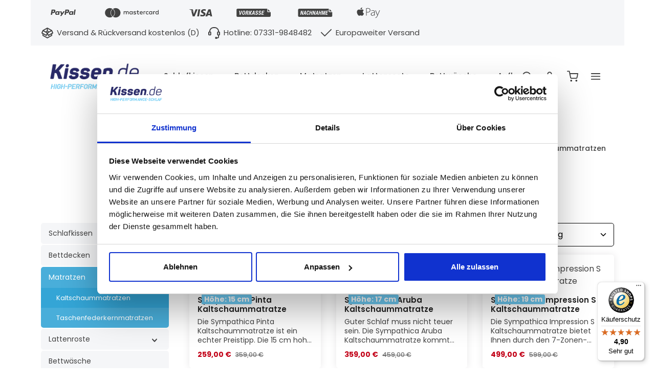

--- FILE ---
content_type: text/html; charset=UTF-8
request_url: https://www.kissen.de/kaltschaummatratzen
body_size: 46939
content:
<!DOCTYPE html>
<html lang="de-DE"
      itemscope="itemscope"
      itemtype="https://schema.org/WebPage">


    
                            
    <head>
          
      <script id="Cookiebot"
            src="https://consent.cookiebot.com/uc.js"
            data-cbid="4d3faa00-e622-4404-ad63-967bb4ee03da"
            data-blockingmode="auto"
            type="text/javascript" async>
    </script>
    
                                    <meta charset="utf-8">
            
                            <meta name="viewport"
                      content="width=device-width, initial-scale=1, shrink-to-fit=no">
            
                                <meta name="author"
                      content="">
                <meta name="robots"
                      content="index,follow">
                <meta name="revisit-after"
                      content="15 days">
                <meta name="keywords"
                      content="Kaltschaummatratzen, Schaummatratzen">
                <meta name="description"
                      content="Kaltschaummatratzen mit einem Plus an Komfort, passend für jedes Körpergewicht und jede Körpergröße, finden Sie bei Kissen.de. Versandkostenfrei!">
            
    <link rel="alternate"
          type="application/rss+xml"
          title="Blog Feed"
          href="/blog.rss" />

                                
                        <meta property="og:type" content="website"/>
        
                    <meta property="og:site_name" content="Kissen.de"/>
        
                    <meta property="og:url" content="https://www.kissen.de/kaltschaummatratzen"/>
        
                                    <meta property="og:title" content="Kaltschaummatratzen versandkostenfrei online bestellen"/>
                    
                                    <meta property="og:description" content="Kaltschaummatratzen mit einem Plus an Komfort, passend für jedes Körpergewicht und jede Körpergröße, finden Sie bei Kissen.de. Versandkostenfrei!"/>
                    
                                    <meta property="og:image" content="https://www.kissen.de/media/15/a6/db/1643968695/Kissen.de-Logo2.png?ts=1643968695"/>
                    
                    <meta name="twitter:card" content="summary"/>
        
                    <meta name="twitter:site" content="Kissen.de"/>
        
                                    <meta property="twitter:title" content="Kaltschaummatratzen versandkostenfrei online bestellen"/>
                    
                                    <meta property="twitter:description" content="Kaltschaummatratzen mit einem Plus an Komfort, passend für jedes Körpergewicht und jede Körpergröße, finden Sie bei Kissen.de. Versandkostenfrei!"/>
                    
                                    <meta property="twitter:image" content="https://www.kissen.de/media/15/a6/db/1643968695/Kissen.de-Logo2.png?ts=1643968695"/>
                        
    
                                <meta itemprop="copyrightHolder"
                      content="Kissen.de">
                <meta itemprop="copyrightYear"
                      content="">
                <meta itemprop="isFamilyFriendly"
                      content="true">
                <meta itemprop="image"
                      content="https://www.kissen.de/media/15/a6/db/1643968695/Kissen.de-Logo2.png?ts=1643968695">
            
    
                        <meta name="theme-color"
              content="#ffffff">
    
                                                

                
                    <script type="application/ld+json">
            [{"@context":"https:\/\/schema.org","@type":"BreadcrumbList","itemListElement":[{"@type":"ListItem","position":1,"name":"Matratzen","item":"https:\/\/www.kissen.de\/matratzen"},{"@type":"ListItem","position":2,"name":"Kaltschaummatratzen","item":"https:\/\/www.kissen.de\/kaltschaummatratzen"}]}]
        </script>
            


                    <link rel="icon" href="https://www.kissen.de/media/28/f5/7c/1664893593/Kissen.de-Favicon.png?ts=1664893593">
        
                                <link rel="apple-touch-icon"
                  href="https://www.kissen.de/media/16/df/f9/1643972438/Kissen-de-Favicon.png?ts=1643972438">
                    
                    <link rel="canonical" href="https://www.kissen.de/kaltschaummatratzen" />
    
                    <title itemprop="name">
                Kaltschaummatratzen versandkostenfrei online bestellen            </title>
        
                                                                                        <link rel="stylesheet"
                      href="https://www.kissen.de/theme/d81058bf3b735a48c9e7a3315c870d7a/css/all.css?1765534460">
                                    

                
                

            
            

            
        
        <style data-plugin="zenitPlatformNotificationBar">
            
            
        </style>
    

                

                    
    <script>
        window.features = JSON.parse('\u007B\u0022V6_5_0_0\u0022\u003Atrue,\u0022v6.5.0.0\u0022\u003Atrue,\u0022V6_6_0_0\u0022\u003Atrue,\u0022v6.6.0.0\u0022\u003Atrue,\u0022V6_7_0_0\u0022\u003Atrue,\u0022v6.7.0.0\u0022\u003Atrue,\u0022V6_8_0_0\u0022\u003Afalse,\u0022v6.8.0.0\u0022\u003Afalse,\u0022DISABLE_VUE_COMPAT\u0022\u003Atrue,\u0022disable.vue.compat\u0022\u003Atrue,\u0022ACCESSIBILITY_TWEAKS\u0022\u003Atrue,\u0022accessibility.tweaks\u0022\u003Atrue,\u0022TELEMETRY_METRICS\u0022\u003Afalse,\u0022telemetry.metrics\u0022\u003Afalse,\u0022FLOW_EXECUTION_AFTER_BUSINESS_PROCESS\u0022\u003Afalse,\u0022flow.execution.after.business.process\u0022\u003Afalse,\u0022PERFORMANCE_TWEAKS\u0022\u003Afalse,\u0022performance.tweaks\u0022\u003Afalse,\u0022DEFERRED_CART_ERRORS\u0022\u003Afalse,\u0022deferred.cart.errors\u0022\u003Afalse\u007D');
    </script>
        
                        <!-- WbmTagManagerAnalytics Head Snippet Start -->
                                                        
            <script>
                                    window.gtagActive = true;
                    window.gtagURL = 'https://www.googletagmanager.com/gtag/js?id=UA-59984865-1';
                    window.controllerName = 'navigation';
                    window.actionName = 'index';
                    window.trackOrders = '';
                    window.gtagTrackingId = 'UA-59984865-1';
                    window.dataLayer = window.dataLayer || [];
                    window.gtagConfig = {
                        'anonymize_ip': '1',
                        'cookie_domain': 'none',
                        'cookie_prefix': '_swag_ga',
                    };

                    function gtag() { dataLayer.push(arguments); }
                            </script>
            
                

                
                
                            
                            
                            
                                                        
                                                                                                                                                                
                                        


            <script id="wbmTagMangerDefine" type="text/javascript">
            let gtmIsTrackingProductClicks = Boolean(1),
                gtmIsTrackingAddToWishlistClicks = Boolean(),
                maxDatalayerLimitBeforeSplit = 7,
                gtmContainerId = 'GTM-TK6KSJQ',
                hasSWConsentSupport = Boolean();
            window.wbmScriptIsSet = false;
            window.dataLayer = window.dataLayer || [];
            window.dataLayer.push({"event":"user","id":null});
        </script>

        <script id="wbmTagMangerDataLayer" type="text/javascript">
            window.dataLayer.push({ ecommerce: null });
            window.dataLayer.push({"google_tag_params":{"ecomm_prodid":["000002028604","000001874401","000002302402","000001575201","000002029104","000001550001","000001550201","000001763901","000001529501","000001604501","000001984901","000002200809"],"ecomm_category":"Kaltschaummatratzen","ecomm_pagetype":"category"}});

            
                

            
            let onEventDataLayer = JSON.parse('[{"event":"view_item_list","ecommerce":{"item_list_name":"Category: ","items":[{"price":259,"index":0,"item_id":"000002028604","item_brand":"Sympathica","item_list_id":"category_","item_category":"Matratzen","item_name":"Sympathica Pinta Kaltschaummatratze","item_variant":"90x200 cm;soft","item_list_name":"Category: "},{"price":359,"index":1,"item_id":"000001874401","item_brand":"Sympathica","item_list_id":"category_","item_category":"Matratzen","item_name":"Sympathica Aruba Kaltschaummatratze","item_variant":"100x200 cm;soft","item_list_name":"Category: "},{"price":499,"index":2,"item_id":"000002302402","item_brand":"Sympathica","item_list_id":"category_","item_category":"Matratzen","item_name":"Sympathica Impression S Kaltschaummatratze","item_variant":"100x200 cm;medium","item_list_name":"Category: "},{"price":629,"index":3,"item_id":"000001575201","item_brand":"Sympathica","item_list_id":"category_","item_category":"Matratzen","item_name":"Sympathica BellaNova S Kaltschaummatratze","item_variant":"100x200 cm;medium","item_list_name":"Category: "},{"price":849,"index":4,"item_id":"000002029104","item_brand":"Sympathica","item_list_id":"category_","item_category":"Matratzen","item_name":"Sympathica BellaSana S Kaltschaummatratze","item_variant":"medium;90x200 cm","item_list_name":"Category: "},{"price":999,"index":5,"item_id":"000001550001","item_brand":"dormabell","item_list_id":"category_","item_category":"Matratzen","item_name":"dormabell Innova Air S 16 Kaltschaummatratze","item_variant":"100x200 cm;medium","item_list_name":"Category: "},{"price":1199,"index":6,"item_id":"000001550201","item_brand":"dormabell","item_list_id":"category_","item_category":"Matratzen","item_name":"dormabell Innova Air S 18 Kaltschaummatratze","item_variant":"100x200 cm;medium","item_list_name":"Category: "},{"price":1499,"index":7,"item_id":"000001763901","item_brand":"dormabell","item_list_id":"category_","item_category":"Matratzen","item_name":"dormabell Innova Air S 20 Kaltschaummatratze","item_variant":"100x200 cm;medium","item_list_name":"Category: "},{"price":849,"index":8,"item_id":"000001529501","item_brand":"dormabell","item_list_id":"category_","item_category":"Matratzen","item_name":"dormabell CTS 900 Kaltschaummatratze","item_variant":"100x200 cm;medium","item_list_name":"Category: "},{"price":1049,"index":9,"item_id":"000001604501","item_brand":"dormabell","item_list_id":"category_","item_category":"Matratzen","item_name":"dormabell CTS 1200 Kaltschaummatratze","item_variant":"100x200 cm;medium","item_list_name":"Category: "},{"price":1149,"index":10,"item_id":"000001984901","item_brand":"dormabell","item_list_id":"category_","item_category":"Matratzen","item_name":"dormabell Innova Air F 18 Fiberglasfedermatratze","item_variant":"100x200 cm;medium","item_list_name":"Category: "},{"price":1149,"index":11,"item_id":"000002200809","item_brand":"dormabell","item_list_id":"category_","item_category":"Matratzen","item_name":"dormabell Innova Air C 20 Kaltschaummatratze","item_variant":"100x200 cm;medium","item_list_name":"Category: "}],"item_list_id":"category_"}}]');
                    </script>    
                        <script id="wbmTagManger" type="text/javascript" >
                function getCookie(name) {
                    var cookieMatch = document.cookie.match(name + '=(.*?)(;|$)');
                    return cookieMatch && decodeURI(cookieMatch[1]);
                }

                let gtmCookieSet = getCookie('wbm-tagmanager-enabled');
                
                let googleTag = function(w,d,s,l,i){w[l]=w[l]||[];w[l].push({'gtm.start':new Date().getTime(),event:'gtm.js'});var f=d.getElementsByTagName(s)[0],j=d.createElement(s),dl=l!='dataLayer'?'&l='+l:'';j.async=true;j.src='https://www.googletagmanager.com/gtm.js?id='+i+dl+'';f.parentNode.insertBefore(j,f);};
                

                if (hasSWConsentSupport && gtmCookieSet === null) {
                    window.wbmGoogleTagmanagerId = gtmContainerId;
                    window.wbmScriptIsSet = false;
                    window.googleTag = googleTag;
                } else {
                    window.wbmScriptIsSet = true;
                    googleTag(window, document, 'script', 'dataLayer', gtmContainerId);
                    googleTag = null;

                    window.dataLayer = window.dataLayer || [];
                    function gtag() { dataLayer.push(arguments); }

                    if (hasSWConsentSupport) {
                        (() => {
                            const analyticsStorageEnabled = document.cookie.split(';').some((item) => item.trim().includes('google-analytics-enabled=1'));
                            const adsEnabled = document.cookie.split(';').some((item) => item.trim().includes('google-ads-enabled=1'));

                            gtag('consent', 'update', {
                                'ad_storage': adsEnabled ? 'granted' : 'denied',
                                'ad_user_data': adsEnabled ? 'granted' : 'denied',
                                'ad_personalization': adsEnabled ? 'granted' : 'denied',
                                'analytics_storage': analyticsStorageEnabled ? 'granted' : 'denied'
                            });
                        })();
                    }
                }

                
            </script><!-- WbmTagManagerAnalytics Head Snippet End -->
            

                
                            
            
                
        
                                                <script>
                window.activeNavigationId = 'b445063e6f0247d18e991e4fb8328c21';
                window.activeRoute = 'frontend.navigation.page';
                window.activeRouteParameters = '\u007B\u0022_httpCache\u0022\u003Atrue,\u0022navigationId\u0022\u003A\u0022b445063e6f0247d18e991e4fb8328c21\u0022\u007D';
                window.router = {
                    'frontend.cart.offcanvas': '/checkout/offcanvas',
                    'frontend.cookie.offcanvas': '/cookie/offcanvas',
                    'frontend.checkout.finish.page': '/checkout/finish',
                    'frontend.checkout.info': '/widgets/checkout/info',
                    'frontend.menu.offcanvas': '/widgets/menu/offcanvas',
                    'frontend.cms.page': '/widgets/cms',
                    'frontend.cms.navigation.page': '/widgets/cms/navigation',
                    'frontend.country.country-data': '/country/country-state-data',
                    'frontend.app-system.generate-token': '/app-system/Placeholder/generate-token',
                    'frontend.gateway.context': '/gateway/context',
                    'frontend.cookie.consent.offcanvas': '/cookie/consent-offcanvas',
                    'frontend.account.login.page': '/account/login',
                    };
                window.salesChannelId = '470941fee8514a2eb9e4a0edf24d979b';
            </script>
        

        
    <script>
        window.router['widgets.swag.cmsExtensions.quickview'] = '/swag/cms-extensions/quickview';
        window.router['widgets.swag.cmsExtensions.quickview.variant'] = '/swag/cms-extensions/quickview/variant';
    </script>

    
                                <script>
                
                window.breakpoints = JSON.parse('\u007B\u0022xs\u0022\u003A0,\u0022sm\u0022\u003A576,\u0022md\u0022\u003A768,\u0022lg\u0022\u003A992,\u0022xl\u0022\u003A1200,\u0022xxl\u0022\u003A1400\u007D');
            </script>
        
        
                                    
    
                        
    <script>
        window.validationMessages = JSON.parse('\u007B\u0022required\u0022\u003A\u0022Die\u0020Eingabe\u0020darf\u0020nicht\u0020leer\u0020sein.\u0022,\u0022email\u0022\u003A\u0022Ung\\u00fcltige\u0020E\u002DMail\u002DAdresse.\u0020Die\u0020E\u002DMail\u0020ben\\u00f6tigt\u0020das\u0020Format\u0020\\\u0022nutzer\u0040beispiel.de\\\u0022.\u0022,\u0022confirmation\u0022\u003A\u0022Ihre\u0020Eingaben\u0020sind\u0020nicht\u0020identisch.\u0022,\u0022minLength\u0022\u003A\u0022Die\u0020Eingabe\u0020ist\u0020zu\u0020kurz.\u0022\u007D');
    </script>
        
                                                            <script>
                        window.themeJsPublicPath = 'https://www.kissen.de/theme/d81058bf3b735a48c9e7a3315c870d7a/js/';
                    </script>
                                            <script type="text/javascript" src="https://www.kissen.de/theme/d81058bf3b735a48c9e7a3315c870d7a/js/storefront/storefront.js?1765534461" defer></script>
                                            <script type="text/javascript" src="https://www.kissen.de/theme/d81058bf3b735a48c9e7a3315c870d7a/js/swag-pay-pal/swag-pay-pal.js?1765534461" defer></script>
                                            <script type="text/javascript" src="https://www.kissen.de/theme/d81058bf3b735a48c9e7a3315c870d7a/js/unzer-payment6/unzer-payment6.js?1765534461" defer></script>
                                            <script type="text/javascript" src="https://www.kissen.de/theme/d81058bf3b735a48c9e7a3315c870d7a/js/pickware-dhl/pickware-dhl.js?1765534461" defer></script>
                                            <script type="text/javascript" src="https://www.kissen.de/theme/d81058bf3b735a48c9e7a3315c870d7a/js/pickware-shipping-bundle/pickware-shipping-bundle.js?1765534461" defer></script>
                                            <script type="text/javascript" src="https://www.kissen.de/theme/d81058bf3b735a48c9e7a3315c870d7a/js/zenit-platform-notification-bar/zenit-platform-notification-bar.js?1765534461" defer></script>
                                            <script type="text/javascript" src="https://www.kissen.de/theme/d81058bf3b735a48c9e7a3315c870d7a/js/swag-cms-extensions/swag-cms-extensions.js?1765534461" defer></script>
                                            <script type="text/javascript" src="https://www.kissen.de/theme/d81058bf3b735a48c9e7a3315c870d7a/js/netzp-blog6/netzp-blog6.js?1765534461" defer></script>
                                            <script type="text/javascript" src="https://www.kissen.de/theme/d81058bf3b735a48c9e7a3315c870d7a/js/wyn-cookiebot-integration/wyn-cookiebot-integration.js?1765534461" defer></script>
                                            <script type="text/javascript" src="https://www.kissen.de/theme/d81058bf3b735a48c9e7a3315c870d7a/js/frosh-lazy-sizes/frosh-lazy-sizes.js?1765534461" defer></script>
                                            <script type="text/javascript" src="https://www.kissen.de/theme/d81058bf3b735a48c9e7a3315c870d7a/js/wbm-tag-manager-analytics/wbm-tag-manager-analytics.js?1765534461" defer></script>
                                            <script type="text/javascript" src="https://www.kissen.de/theme/d81058bf3b735a48c9e7a3315c870d7a/js/zenit-platform-stratus/zenit-platform-stratus.js?1765534461" defer></script>
                                            <script type="text/javascript" src="https://www.kissen.de/theme/d81058bf3b735a48c9e7a3315c870d7a/js/zenit-platform-stratus-set1/zenit-platform-stratus-set1.js?1765534461" defer></script>
                                                        

    
        </head>

    <body class="is-ctl-navigation is-act-index has-product-actions has-pw-toggle is-flyout-fullscreen is-cms is-lo-full-width is-tb-expandable is-srch-expandable is-mn-offcanvas-md header-bg-opacity-100 header-bg-opacity header-pos-relative main-navigation-scroller main-navigation-bg-opacity-100">

            
                
    
    
            <div id="page-top" class="skip-to-content bg-primary-subtle text-primary-emphasis overflow-hidden" tabindex="-1">
            <div class="container skip-to-content-container d-flex justify-content-center visually-hidden-focusable">
                                                                                        <a href="#content-main" class="skip-to-content-link d-inline-flex text-decoration-underline m-1 p-2 fw-bold gap-2">
                                Zum Hauptinhalt springen
                            </a>
                                            
                                    
            <a href="#header-main-search-input"
           class="skip-to-content-link d-inline-flex text-decoration-underline m-1 p-2 fw-bold gap-2 d-none">
            Zur Suche springen
        </a>
    
                                    
            <a href="#main-navigation-menu" class="skip-to-content-link d-inline-flex text-decoration-underline m-1 p-2 fw-bold gap-2 d-none d-lg-block">
            Zur Hauptnavigation springen
        </a>
                                </div>
        </div>
        
                
            
    
                            <noscript>
                <iframe src="https://www.googletagmanager.com/ns.html?id=GTM-TK6KSJQ"
                        height="0"
                        width="0"
                        style="display:none;visibility:hidden"
                        title="Google Tagmanager">

                </iframe>
            </noscript>
            
                        <noscript class="noscript-main">
                
    <div role="alert"
         aria-live="polite"
         class="alert alert-info d-flex align-items-center">

                                                                        
                                                                    
                                    
                <span class="icon icon-info" aria-hidden="true">
                                        <svg xmlns="http://www.w3.org/2000/svg" xmlns:xlink="http://www.w3.org/1999/xlink" width="24" height="24" viewBox="0 0 24 24"><defs><path d="M12 7c.5523 0 1 .4477 1 1s-.4477 1-1 1-1-.4477-1-1 .4477-1 1-1zm1 9c0 .5523-.4477 1-1 1s-1-.4477-1-1v-5c0-.5523.4477-1 1-1s1 .4477 1 1v5zm11-4c0 6.6274-5.3726 12-12 12S0 18.6274 0 12 5.3726 0 12 0s12 5.3726 12 12zM12 2C6.4772 2 2 6.4772 2 12s4.4772 10 10 10 10-4.4772 10-10S17.5228 2 12 2z" id="icons-default-info" /></defs><use xlink:href="#icons-default-info" fill="#758CA3" fill-rule="evenodd" /></svg>
                    </span>
                                                        
                                    
                    <div class="alert-content-container">
                                                    
                                                            Um unseren Shop in vollem Umfang nutzen zu können, empfehlen wir Ihnen Javascript in Ihrem Browser zu aktivieren.
                                    
                                                                </div>
            </div>
            </noscript>
        

        <noscript class="noscript-main">
            <style>
                [data-zen-scroll-cms-animation] .zen-animate,
                [data-zen-scroll-listing-animation] .zen-animate-listing {
                    visibility: visible;
                }
            </style>
        </noscript>
    

                
        <div class="page-wrapper">
                    
                                                    
            
            
            
                                                    
            
                                
                        
        
                                                                                
                                                                
                                                                            
    
    <div id="payment-bar-top" class="payment-bar payment-bar-top-prepend d-block d-sm-block d-md-block d-lg-block d-xl-block">
        <div class="container">

            
                                    <div class="column column-payment d-md-flex d-lg-flex d-xl-flex d-none hover-animation">
                        
                                                        
                                
            
        <div class="icons">
                            
                <div class="icon-item icon-default"
                                             data-bs-toggle="tooltip"
                         data-bs-placement="bottom"
                         data-bs-container="#payment-bar-top"
                         data-bs-offset="0 5"
                         title="PayPal"
                                    >
                                    
                                    
                <span class="icon icon-zenit-payment-icon-paypal" aria-hidden="true">
                                        <svg version="1.1" xmlns="http://www.w3.org/2000/svg" width="69" height="32" viewBox="0 0 69 32">
<path d="M38.048 11.771h-2.583c-0.247 0-0.478 0.123-0.617 0.327l-3.564 5.248-1.51-5.043c-0.095-0.315-0.386-0.532-0.715-0.532h-2.539c-0.306 0-0.522 0.302-0.424 0.591l2.844 8.35-2.675 3.775c-0.21 0.296 0.002 0.706 0.366 0.706h2.581c0.244 0 0.473-0.12 0.613-0.32l8.591-12.4c0.206-0.297-0.006-0.702-0.368-0.702zM20.778 16.774c-0.248 1.468-1.414 2.454-2.901 2.454-0.745 0-1.343-0.24-1.726-0.694-0.38-0.45-0.523-1.092-0.403-1.805 0.231-1.456 1.416-2.473 2.88-2.473 0.73 0 1.323 0.242 1.713 0.7 0.394 0.462 0.549 1.107 0.436 1.818zM24.36 11.771h-2.57c-0.22 0-0.408 0.16-0.442 0.378l-0.112 0.718-0.179-0.26c-0.557-0.807-1.798-1.078-3.037-1.078-2.839 0-5.265 2.152-5.737 5.17-0.246 1.506 0.103 2.944 0.957 3.948 0.784 0.923 1.903 1.306 3.236 1.306 2.29 0 3.559-1.47 3.559-1.47l-0.115 0.714c-0.043 0.271 0.167 0.517 0.442 0.517h2.314c0.368 0 0.68-0.266 0.737-0.629l1.39-8.799c0.043-0.271-0.168-0.516-0.442-0.516zM8.936 11.833c-0.293 1.927-1.764 1.927-3.188 1.927h-0.81l0.568-3.597c0.034-0.217 0.221-0.377 0.442-0.377h0.372c0.969 0 1.884 0 2.356 0.551 0.282 0.331 0.368 0.82 0.261 1.497zM8.317 6.806h-5.368c-0.368 0-0.68 0.267-0.737 0.63l-2.17 13.763c-0.043 0.271 0.167 0.517 0.442 0.517h2.563c0.367 0 0.679-0.267 0.736-0.629l0.586-3.713c0.057-0.363 0.37-0.63 0.736-0.63h1.698c3.536 0 5.576-1.711 6.109-5.102 0.24-1.482 0.010-2.648-0.684-3.463-0.762-0.897-2.116-1.372-3.911-1.372zM65.671 7.184l-2.203 14.015c-0.043 0.271 0.167 0.517 0.442 0.517h2.216c0.367 0 0.68-0.267 0.736-0.63l2.172-13.763c0.043-0.271-0.167-0.517-0.442-0.517h-2.479c-0.221 0.001-0.409 0.16-0.442 0.378zM59.060 16.774c-0.248 1.468-1.414 2.454-2.901 2.454-0.745 0-1.343-0.24-1.726-0.694-0.381-0.45-0.523-1.092-0.403-1.805 0.231-1.456 1.416-2.473 2.88-2.473 0.73 0 1.323 0.242 1.713 0.7 0.394 0.462 0.549 1.107 0.436 1.818zM62.642 11.771h-2.57c-0.22 0-0.408 0.16-0.442 0.378l-0.112 0.718-0.18-0.26c-0.556-0.807-1.797-1.078-3.036-1.078-2.84 0-5.265 2.152-5.737 5.17-0.246 1.506 0.103 2.944 0.957 3.948 0.784 0.923 1.903 1.306 3.236 1.306 2.289 0 3.559-1.47 3.559-1.47l-0.115 0.714c-0.043 0.271 0.167 0.517 0.442 0.517h2.314c0.368 0 0.68-0.266 0.737-0.629l1.39-8.799c0.043-0.271-0.168-0.517-0.442-0.517zM47.219 11.833c-0.293 1.927-1.764 1.927-3.188 1.927h-0.809l0.568-3.597c0.034-0.217 0.221-0.377 0.442-0.377h0.372c0.969 0 1.884 0 2.356 0.551 0.282 0.331 0.367 0.82 0.26 1.497zM46.6 6.806h-5.368c-0.368 0-0.68 0.267-0.737 0.63l-2.17 13.763c-0.043 0.271 0.168 0.517 0.442 0.517h2.754c0.257 0 0.475-0.187 0.515-0.44l0.616-3.902c0.057-0.363 0.37-0.63 0.736-0.63h1.698c3.536 0 5.576-1.711 6.109-5.102 0.24-1.482 0.010-2.648-0.684-3.463-0.762-0.897-2.116-1.372-3.911-1.372z"></path>
</svg>

                    </span>
                    </div>
                            
                <div class="icon-item icon-default"
                                             data-bs-toggle="tooltip"
                         data-bs-placement="bottom"
                         data-bs-container="#payment-bar-top"
                         data-bs-offset="0 5"
                         title="Mastercard"
                                    >
                                    
                                    
                <span class="icon icon-zenit-payment-icon-mastercard-alt" aria-hidden="true">
                                        <svg version="1.1" xmlns="http://www.w3.org/2000/svg" width="153" height="32" viewBox="0 0 153 32">
<path d="M42.5 24.259v-0.444h0.185v-0.074h-0.444v0.074h0.185v0.444h0.074zM43.352 24.259v-0.518h-0.148l-0.148 0.37-0.148-0.37h-0.148v0.518h0.111v-0.407l0.148 0.333h0.111l0.148-0.333v0.407h0.074zM66.685 20.482v-5.556c0-2.111-1.333-3.518-3.482-3.518-1.148 0-2.296 0.333-3.111 1.593-0.63-1-1.593-1.593-2.926-1.593-0.963 0-1.889 0.296-2.593 1.333v-1.111h-1.926v8.852h1.963v-4.889c0-1.556 0.852-2.37 2.185-2.37 1.296 0 1.926 0.852 1.926 2.333v4.926h1.963v-4.889c0-1.556 0.889-2.37 2.185-2.37 1.333 0 1.963 0.852 1.963 2.333v4.926h1.852zM95.537 11.63h-3.148v-2.704h-1.963v2.704h-1.815v1.778h1.815v4.037c0 2.074 0.815 3.296 3.074 3.296 0.852 0 1.815-0.259 2.407-0.704l-0.556-1.667c-0.593 0.333-1.222 0.518-1.704 0.518-0.963 0-1.296-0.593-1.296-1.482v-4.037h3.148v-1.741zM111.981 11.408c-1.111 0-1.852 0.518-2.333 1.296v-1.074h-1.926v8.852h1.926v-4.963c0-1.482 0.63-2.296 1.889-2.296 0.407 0 0.815 0.074 1.222 0.222l0.593-1.815c-0.444-0.148-1-0.222-1.37-0.222v0zM87.093 12.334c-0.926-0.63-2.222-0.926-3.63-0.926-2.259 0-3.704 1.074-3.704 2.852 0 1.444 1.074 2.333 3.074 2.63l0.926 0.148c1.074 0.148 1.556 0.444 1.556 0.926 0 0.704-0.704 1.074-2.037 1.074s-2.296-0.444-2.963-0.926l-0.926 1.518c1.074 0.778 2.407 1.148 3.852 1.148 2.556 0 4.037-1.222 4.037-2.889 0-1.556-1.185-2.37-3.111-2.667l-0.926-0.148c-0.852-0.111-1.518-0.296-1.518-0.889 0-0.667 0.63-1.037 1.704-1.037 1.148 0 2.222 0.444 2.778 0.778l0.889-1.593zM138.796 11.408c-1.111 0-1.852 0.518-2.333 1.296v-1.074h-1.926v8.852h1.926v-4.963c0-1.482 0.63-2.296 1.889-2.296 0.407 0 0.815 0.074 1.222 0.222l0.593-1.815c-0.444-0.148-1-0.222-1.37-0.222v0zM113.944 16.074c0 2.704 1.889 4.667 4.741 4.667 1.333 0 2.222-0.296 3.185-1.074l-0.926-1.556c-0.741 0.518-1.482 0.815-2.333 0.815-1.556 0-2.667-1.148-2.667-2.852s1.148-2.815 2.667-2.852c0.852 0 1.593 0.296 2.333 0.815l0.926-1.556c-0.963-0.778-1.852-1.074-3.185-1.074-2.889 0-4.741 1.963-4.741 4.667v0zM131.981 16.074v-4.444h-1.926v1.074c-0.63-0.815-1.556-1.296-2.815-1.296-2.482 0-4.444 1.963-4.444 4.667s1.963 4.667 4.444 4.667c1.259 0 2.185-0.518 2.815-1.296v1.074h1.926v-4.444zM124.833 16.074c0-1.556 1.037-2.852 2.704-2.852 1.593 0 2.667 1.222 2.667 2.852s-1.074 2.852-2.667 2.852c-1.704-0.037-2.704-1.296-2.704-2.852v0zM101.537 11.408c-2.593 0-4.407 1.889-4.407 4.667 0 2.815 1.889 4.667 4.556 4.667 1.333 0 2.556-0.333 3.63-1.259l-0.963-1.444c-0.741 0.593-1.704 0.926-2.593 0.926-1.259 0-2.37-0.593-2.667-2.185h6.593c0.037-0.259 0.037-0.482 0.037-0.741 0-2.741-1.704-4.63-4.185-4.63v0zM101.5 13.111c1.259 0 2.037 0.778 2.259 2.148h-4.63c0.222-1.259 1-2.148 2.37-2.148v0zM149.907 16.074v-8h-1.926v4.63c-0.63-0.815-1.556-1.296-2.815-1.296-2.482 0-4.444 1.963-4.444 4.667s1.963 4.667 4.444 4.667c1.259 0 2.185-0.518 2.815-1.296v1.074h1.926v-4.444zM152.167 19.667c0.074 0 0.148 0 0.222 0.037s0.148 0.074 0.185 0.111c0.037 0.037 0.111 0.111 0.111 0.185 0.037 0.074 0.037 0.148 0.037 0.222s0 0.148-0.037 0.222c-0.037 0.074-0.074 0.111-0.111 0.185-0.037 0.037-0.111 0.074-0.185 0.111s-0.148 0.037-0.222 0.037c-0.074 0-0.148 0-0.222-0.037s-0.148-0.074-0.185-0.111c-0.037-0.037-0.074-0.111-0.111-0.185s-0.037-0.148-0.037-0.222c0-0.074 0-0.148 0.037-0.222s0.074-0.111 0.111-0.185c0.037-0.037 0.111-0.074 0.185-0.111 0.037 0 0.111-0.037 0.222-0.037zM152.167 20.667c0.074 0 0.111 0 0.185-0.037 0.037-0.037 0.111-0.037 0.148-0.111 0.037-0.037 0.074-0.074 0.111-0.148 0.037-0.037 0.037-0.111 0.037-0.185s0-0.111-0.037-0.185c-0.037-0.037-0.037-0.111-0.111-0.148-0.037-0.037-0.074-0.074-0.148-0.111-0.037-0.037-0.111-0.037-0.185-0.037s-0.111 0-0.185 0.037c-0.037 0.037-0.111 0.037-0.148 0.111-0.037 0.037-0.074 0.074-0.111 0.148-0.037 0.037-0.037 0.111-0.037 0.185s0 0.111 0.037 0.185c0.037 0.037 0.037 0.111 0.111 0.148 0.037 0.037 0.074 0.074 0.148 0.111 0.037 0.037 0.111 0.037 0.185 0.037zM152.167 19.963c0.074 0 0.111 0 0.148 0.037s0.037 0.074 0.037 0.111c0 0.037 0 0.074-0.037 0.111s-0.074 0.037-0.111 0.037l0.185 0.185h-0.148l-0.148-0.185h-0.037v0.185h-0.111v-0.518h0.222zM152.056 20.074v0.148h0.111c0.037 0 0.037 0 0.074 0 0 0 0.037-0.037 0.037-0.037 0-0.037 0-0.037-0.037-0.037 0 0-0.037 0-0.074 0h-0.111zM142.722 16.074c0-1.556 1.037-2.852 2.704-2.852 1.593 0 2.667 1.222 2.667 2.852s-1.074 2.852-2.667 2.852c-1.704-0.037-2.704-1.296-2.704-2.852v0zM77.574 16.074v-4.444h-1.926v1.074c-0.63-0.815-1.556-1.296-2.815-1.296-2.482 0-4.444 1.963-4.444 4.667s1.963 4.667 4.444 4.667c1.259 0 2.185-0.518 2.815-1.296v1.074h1.926v-4.444zM70.389 16.074c0-1.556 1.037-2.852 2.704-2.852 1.593 0 2.667 1.222 2.667 2.852s-1.074 2.852-2.667 2.852c-1.667-0.037-2.704-1.296-2.704-2.852zM21.018 26.852c0.111 0.074 0.222 0.185 0.333 0.259-2.111 1.407-4.667 2.222-7.37 2.222-7.407 0-13.37-5.963-13.37-13.333s5.963-13.333 13.333-13.333c2.741 0 5.259 0.815 7.37 2.222-0.111 0.074-0.222 0.185-0.333 0.259-3.148 2.741-4.926 6.667-4.926 10.852 0 4.148 1.815 8.111 4.963 10.852zM30.426 2.667c-2.741 0-5.259 0.815-7.37 2.222 0.111 0.074 0.222 0.185 0.333 0.259 3.148 2.741 4.926 6.667 4.926 10.852 0 4.148-1.815 8.111-4.926 10.852-0.111 0.074-0.222 0.185-0.333 0.259 2.111 1.407 4.667 2.222 7.37 2.222 7.37 0 13.333-5.963 13.333-13.333s-5.963-13.333-13.333-13.333zM22.167 5.519c-0.185 0.148-0.333 0.259-0.518 0.407-2.778 2.444-4.556 6.074-4.556 10.074s1.778 7.63 4.593 10.074c0.148 0.148 0.333 0.296 0.518 0.407 0.185-0.148 0.333-0.259 0.518-0.407 2.778-2.444 4.556-6.074 4.556-10.074s-1.778-7.63-4.593-10.074c-0.148-0.111-0.333-0.259-0.518-0.407z"></path>
</svg>

                    </span>
                    </div>
                            
                <div class="icon-item icon-default"
                                             data-bs-toggle="tooltip"
                         data-bs-placement="bottom"
                         data-bs-container="#payment-bar-top"
                         data-bs-offset="0 5"
                         title="Visa"
                                    >
                                    
                                    
                <span class="icon icon-zenit-payment-icon-visa" aria-hidden="true">
                                        <svg version="1.1" xmlns="http://www.w3.org/2000/svg" width="64" height="32" viewBox="0 0 64 32">
<path d="M10.781 7.688c-0.251-1.283-1.219-1.688-2.344-1.688h-8.376l-0.061 0.405c5.749 1.469 10.469 4.595 12.595 10.501l-1.813-9.219zM13.125 19.688l-0.531-2.781c-1.096-2.907-3.752-5.594-6.752-6.813l4.219 15.939h5.469l8.157-20.032h-5.501l-5.062 13.688zM27.72 26.061l3.248-20.061h-5.187l-3.251 20.061h5.189zM41.875 5.656c-5.125 0-8.717 2.72-8.749 6.624-0.032 2.877 2.563 4.469 4.531 5.439 2.032 0.968 2.688 1.624 2.688 2.499 0 1.344-1.624 1.939-3.093 1.939-2.093 0-3.219-0.251-4.875-1.032l-0.688-0.344-0.719 4.499c1.219 0.563 3.437 1.064 5.781 1.064 5.437 0.032 8.97-2.688 9.032-6.843 0-2.282-1.405-4-4.376-5.439-1.811-0.904-2.904-1.563-2.904-2.499 0-0.843 0.936-1.72 2.968-1.72 1.688-0.029 2.936 0.314 3.875 0.752l0.469 0.248 0.717-4.344c-1.032-0.406-2.656-0.844-4.656-0.844zM55.813 6c-1.251 0-2.189 0.376-2.72 1.688l-7.688 18.374h5.437c0.877-2.467 1.096-3 1.096-3 0.592 0 5.875 0 6.624 0 0 0 0.157 0.688 0.624 3h4.813l-4.187-20.061h-4zM53.405 18.938c0 0 0.437-1.157 2.064-5.594-0.032 0.032 0.437-1.157 0.688-1.907l0.374 1.72c0.968 4.781 1.189 5.781 1.189 5.781-0.813 0-3.283 0-4.315 0z"></path>
</svg>

                    </span>
                    </div>
                            
                <div class="icon-item icon-default"
                                             data-bs-toggle="tooltip"
                         data-bs-placement="bottom"
                         data-bs-container="#payment-bar-top"
                         data-bs-offset="0 5"
                         title="Vorkasse"
                                    >
                                    
                                    
                <span class="icon icon-zenit-payment-icon-vorkasse" aria-hidden="true">
                                        <svg version="1.1" xmlns="http://www.w3.org/2000/svg" width="95" height="32" viewBox="0 0 95 32">
<path d="M93.426 11.692l-5.547-5.547c-0.063-0.063-0.222-0.189-0.474-0.38v6.4h6.4c-0.189-0.252-0.316-0.409-0.379-0.473z"></path>
<path d="M30.412 11.887h-1.39l-0.675 3.353h1.382c0.381 0 0.716-0.143 1.005-0.429s0.486-0.683 0.592-1.192c0.111-0.561 0.091-0.99-0.060-1.287s-0.436-0.445-0.854-0.445z"></path>
<path d="M20.759 11.712c-0.498 0-0.926 0.282-1.283 0.845s-0.629 1.309-0.814 2.239l-0.413 2.080c-0.191 0.956-0.167 1.717 0.072 2.283s0.646 0.849 1.224 0.849c0.503 0 0.948-0.286 1.335-0.857s0.673-1.319 0.858-2.243l0.413-2.080c0.191-0.94 0.152-1.694-0.115-2.263s-0.693-0.853-1.275-0.853z"></path>
<path d="M47.882 13.46l-1.724 3.909h1.923l-0.151-3.901z"></path>
<path d="M87.411 14.080c-0.714-0.076-0.879-0.208-1.28-0.64-0.393-0.362-0.658-0.759-0.64-1.28v-7.68h-82.287c-0.858 0-1.597 0.392-2.22 1.016-0.624 0.545-0.935 1.285-0.935 2.221v16.783c0 0.935 0.311 1.677 0.935 2.221 0.623 0.625 1.363 0.799 2.22 0.799h88.731c0.857 0 1.597-0.174 2.221-0.799 0.623-0.544 0.935-1.286 0.935-2.221v-10.42h-7.679zM8.842 21.643l-1.208-11.568h2.352l0.389 8.612 0.016 0.389 0.040 0.008 0.135-0.373 3.162-8.636h2.352l-4.91 11.568h-2.328zM24.382 14.85l-0.413 2.058c-0.307 1.531-0.885 2.73-1.732 3.599s-1.864 1.303-3.051 1.303c-1.107 0-1.981-0.475-2.622-1.426s-0.821-2.12-0.54-3.508l0.413-2.058c0.307-1.536 0.87-2.738 1.688-3.607s1.815-1.303 2.991-1.303c1.117 0 2.010 0.479 2.677 1.438s0.863 2.127 0.588 3.504zM33.59 13.492c-0.133 0.652-0.369 1.188-0.711 1.609s-0.791 0.759-1.347 1.013c0.503 0.212 0.841 0.555 1.013 1.029s0.192 1.042 0.060 1.704l-0.159 0.818c-0.069 0.339-0.103 0.685-0.103 1.037s0.072 0.611 0.215 0.775l-0.032 0.167h-2.32c-0.143-0.164-0.2-0.429-0.171-0.794s0.086-0.765 0.171-1.2l0.159-0.787c0.122-0.614 0.107-1.071-0.044-1.37s-0.43-0.449-0.838-0.449h-1.494l-0.922 4.6h-2.24l2.312-11.56h3.631c1.017 0 1.793 0.306 2.328 0.918s0.699 1.442 0.493 2.491zM39.055 21.643l-1.176-4.783h-0.659l-0.953 4.783h-2.24l2.312-11.568h2.24l-0.945 4.719h0.691l2.582-4.719h2.94l-3.941 5.736 1.724 5.832h-2.574zM48.255 21.643l-0.103-2.471h-2.789l-1.081 2.471h-2.256l5.395-11.568h2.328l0.763 11.568h-2.256zM59.989 13.448l-0.016 0.040h-2.185c0.106-0.541 0.058-0.973-0.143-1.294s-0.516-0.482-0.945-0.482c-0.286 0-0.559 0.114-0.818 0.342s-0.421 0.505-0.485 0.828c-0.101 0.499-0.045 0.871 0.167 1.115s0.678 0.544 1.398 0.9c0.98 0.408 1.687 0.914 2.121 1.517s0.551 1.406 0.35 2.407c-0.201 0.991-0.654 1.736-1.359 2.236s-1.555 0.751-2.55 0.751c-1.028 0-1.887-0.287-2.578-0.862s-0.904-1.466-0.64-2.673l0.016-0.040h2.185c-0.138 0.673-0.062 1.136 0.226 1.39s0.671 0.381 1.148 0.381c0.275 0 0.545-0.113 0.81-0.338s0.432-0.502 0.501-0.83c0.101-0.524 0.057-0.918-0.131-1.18s-0.571-0.549-1.148-0.862c-1.065-0.434-1.839-0.952-2.324-1.553s-0.632-1.381-0.441-2.34c0.191-0.953 0.644-1.691 1.359-2.213s1.565-0.783 2.55-0.783c1.049 0 1.859 0.318 2.431 0.953s0.739 1.498 0.5 2.588zM68.641 13.448l-0.016 0.040h-2.185c0.106-0.541 0.058-0.973-0.143-1.294s-0.516-0.482-0.945-0.482c-0.286 0-0.559 0.114-0.818 0.342s-0.421 0.505-0.485 0.828c-0.101 0.499-0.045 0.871 0.167 1.115s0.678 0.544 1.398 0.9c0.98 0.408 1.687 0.914 2.121 1.517s0.551 1.406 0.35 2.407c-0.201 0.991-0.654 1.736-1.359 2.236s-1.555 0.751-2.55 0.751c-1.028 0-1.887-0.287-2.578-0.862s-0.904-1.466-0.64-2.673l0.016-0.040h2.185c-0.138 0.673-0.062 1.136 0.226 1.39s0.671 0.381 1.148 0.381c0.275 0 0.545-0.113 0.81-0.338s0.432-0.502 0.501-0.83c0.101-0.524 0.057-0.918-0.131-1.18s-0.571-0.549-1.148-0.862c-1.065-0.434-1.839-0.952-2.324-1.553s-0.632-1.381-0.441-2.34c0.191-0.953 0.644-1.691 1.359-2.213s1.565-0.783 2.55-0.783c1.049 0 1.859 0.318 2.431 0.953s0.739 1.498 0.5 2.588zM77.539 11.879h-4.298l-0.572 2.884h3.655l-0.357 1.803h-3.655l-0.659 3.273h4.306l-0.358 1.803h-6.555l2.312-11.568h6.539l-0.358 1.803z"></path>
</svg>

                    </span>
                    </div>
                            
                <div class="icon-item icon-default"
                                             data-bs-toggle="tooltip"
                         data-bs-placement="bottom"
                         data-bs-container="#payment-bar-top"
                         data-bs-offset="0 5"
                         title="Nachnahme"
                                    >
                                    
                                    
                <span class="icon icon-zenit-payment-icon-nachnahme" aria-hidden="true">
                                        <svg version="1.1" xmlns="http://www.w3.org/2000/svg" width="96" height="32" viewBox="0 0 96 32">
<path d="M93.76 11.692l-5.547-5.547c-0.063-0.063-0.222-0.189-0.474-0.38v6.4h6.4c-0.189-0.252-0.316-0.409-0.379-0.473z"></path>
<path d="M19.916 13.46l-1.552 3.909h1.73l-0.136-3.901z"></path>
<path d="M53.699 13.46l-1.552 3.909h1.73l-0.136-3.901z"></path>
<path d="M87.745 14.080c-0.714-0.076-0.879-0.208-1.28-0.64-0.393-0.362-0.658-0.759-0.64-1.28v-7.68h-82.287c-0.858 0-1.597 0.392-2.22 1.016-0.624 0.545-0.935 1.285-0.935 2.221v16.783c0 0.935 0.311 1.677 0.935 2.221 0.623 0.625 1.363 0.799 2.22 0.799h88.731c0.857 0 1.597-0.174 2.221-0.799 0.623-0.544 0.935-1.286 0.935-2.221v-10.42h-7.679zM11.307 21.643l-1.616-7.206h-0.043l-1.294 7.206h-2.024l2.081-11.568h2.024l1.616 7.19h0.043l1.294-7.19h2.009l-2.081 11.568h-2.009zM20.252 21.643l-0.093-2.471h-2.51l-0.972 2.471h-2.031l4.855-11.568h2.095l0.686 11.568h-2.031zM31.234 14.090h-2.009c0.114-0.785 0.089-1.377-0.075-1.777s-0.502-0.6-1.012-0.6c-0.391 0-0.748 0.273-1.073 0.819s-0.565 1.262-0.722 2.147l-0.415 2.322c-0.176 0.949-0.181 1.687-0.014 2.215s0.489 0.791 0.965 0.791c0.424 0 0.767-0.184 1.030-0.553s0.481-0.95 0.658-1.746h1.952l0.014 0.048c-0.286 1.33-0.734 2.339-1.344 3.025s-1.425 1.029-2.445 1.029c-0.982 0-1.76-0.458-2.335-1.374s-0.738-2.060-0.49-3.432l0.415-2.304c0.272-1.531 0.755-2.712 1.451-3.543s1.544-1.247 2.546-1.247c1.015 0 1.79 0.374 2.324 1.123s0.727 1.768 0.579 3.059zM36.296 21.643l0.858-4.791h-2.967l-0.858 4.791h-2.024l2.081-11.568h2.024l-0.894 4.973h2.967l0.894-4.973h2.009l-2.081 11.568h-2.009zM45.090 21.643l-1.616-7.206h-0.043l-1.294 7.206h-2.024l2.081-11.568h2.024l1.616 7.19h0.043l1.294-7.19h2.009l-2.081 11.568h-2.009zM54.035 21.643l-0.093-2.471h-2.51l-0.972 2.471h-2.031l4.855-11.568h2.095l0.686 11.568h-2.031zM62.15 21.643l0.858-4.791h-2.967l-0.858 4.791h-2.024l2.081-11.568h2.024l-0.894 4.973h2.967l0.894-4.973h2.009l-2.081 11.568h-2.009zM72.624 21.643l0.608-3.361 0.922-4.235-0.043-0.016-3.175 7.611h-1.337l-0.422-7.524-0.043-0.008-0.586 4.171-0.608 3.361h-2.009l2.081-11.568h2.617l0.172 8.477 0.043 0.008 3.239-8.485h2.631l-2.081 11.568h-2.009zM84.050 11.879h-3.868l-0.515 2.884h3.289l-0.322 1.803h-3.289l-0.593 3.273h3.876l-0.322 1.803h-5.899l2.081-11.568h5.885l-0.322 1.803z"></path>
</svg>

                    </span>
                    </div>
                            
                <div class="icon-item icon-default"
                                             data-bs-toggle="tooltip"
                         data-bs-placement="bottom"
                         data-bs-container="#payment-bar-top"
                         data-bs-offset="0 5"
                         title="Apple Pay"
                                    >
                                    
                                    
                <span class="icon icon-zenit-payment-icon-apple-pay" aria-hidden="true">
                                        <svg version="1.1" xmlns="http://www.w3.org/2000/svg" width="64" height="32" viewBox="0 0 64 32">
<path d="M16.398 13.428c0.034 3.535 3.201 4.71 3.236 4.726-0.027 0.083-0.506 1.676-1.668 3.322-1.005 1.423-2.048 2.84-3.692 2.87-1.615 0.029-2.134-0.927-3.98-0.927s-2.422 0.898-3.951 0.956c-1.586 0.058-2.794-1.539-3.807-2.956-2.070-2.9-3.653-8.194-1.528-11.768 1.055-1.775 2.942-2.899 4.989-2.927 1.558-0.029 3.027 1.015 3.98 1.015s2.738-1.255 4.616-1.071c0.786 0.032 2.993 0.308 4.41 2.317-0.114 0.068-2.633 1.489-2.605 4.444zM13.363 4.749c0.842-0.987 1.409-2.362 1.254-3.729-1.213 0.047-2.682 0.783-3.552 1.77-0.78 0.874-1.464 2.273-1.279 3.613 1.353 0.101 2.735-0.666 3.577-1.654zM25.55 3.058c0.624-0.105 1.313-0.2 2.065-0.284s1.581-0.126 2.485-0.126c1.291 0 2.404 0.152 3.339 0.457s1.704 0.741 2.307 1.308c0.517 0.504 0.92 1.103 1.21 1.796s0.435 1.492 0.435 2.395c0 1.092-0.199 2.049-0.596 2.868s-0.941 1.507-1.629 2.064c-0.688 0.557-1.506 0.972-2.452 1.245s-1.979 0.41-3.098 0.41c-1.011 0-1.86-0.073-2.548-0.22v9.076h-1.517v-20.989zM27.068 13.648c0.366 0.104 0.774 0.178 1.226 0.22s0.935 0.063 1.451 0.063c1.936 0 3.436-0.441 4.501-1.323s1.597-2.174 1.597-3.876c0-0.819-0.14-1.534-0.42-2.143s-0.677-1.108-1.193-1.497c-0.516-0.388-1.129-0.683-1.839-0.882s-1.495-0.3-2.356-0.3c-0.688 0-1.28 0.027-1.774 0.079s-0.893 0.11-1.193 0.173l0.001 9.487zM49.452 20.454c0 0.61 0.010 1.219 0.032 1.828s0.086 1.197 0.194 1.765h-1.42l-0.225-2.143h-0.065c-0.194 0.294-0.441 0.588-0.742 0.882s-0.65 0.562-1.048 0.803c-0.398 0.242-0.85 0.436-1.355 0.583s-1.059 0.22-1.662 0.22c-0.753 0-1.414-0.121-1.985-0.362s-1.038-0.557-1.403-0.946c-0.366-0.389-0.64-0.836-0.822-1.339s-0.274-1.008-0.274-1.513c0-1.786 0.769-3.162 2.307-4.129s3.855-1.429 6.953-1.387v-0.41c0-0.399-0.038-0.856-0.113-1.371s-0.242-1.003-0.5-1.465c-0.258-0.462-0.645-0.851-1.161-1.166s-1.215-0.473-2.097-0.473c-0.666 0-1.328 0.1-1.983 0.299s-1.253 0.478-1.791 0.835l-0.484-1.103c0.688-0.462 1.399-0.793 2.13-0.992s1.495-0.3 2.29-0.3c1.076 0 1.952 0.178 2.63 0.536s1.21 0.819 1.597 1.387c0.387 0.567 0.651 1.202 0.791 1.906s0.21 1.402 0.21 2.096l-0.001 5.957zM47.936 15.948c-0.818-0.021-1.673 0.010-2.566 0.094s-1.715 0.268-2.468 0.552c-0.753 0.284-1.377 0.699-1.871 1.245s-0.742 1.271-0.742 2.175c0 1.072 0.312 1.859 0.935 2.364s1.323 0.757 2.097 0.757c0.624 0 1.182-0.084 1.677-0.252s0.925-0.394 1.291-0.677c0.366-0.283 0.672-0.603 0.919-0.961s0.436-0.725 0.565-1.103c0.108-0.421 0.161-0.726 0.161-0.915l0.001-3.277zM52.418 8.919l3.935 9.833c0.215 0.547 0.42 1.108 0.613 1.686s0.366 1.108 0.516 1.591h0.065c0.15-0.462 0.322-0.982 0.516-1.56s0.409-1.171 0.645-1.781l3.679-9.77h1.613l-4.484 11.094c-0.452 1.177-0.877 2.243-1.275 3.199s-0.801 1.817-1.21 2.585c-0.409 0.767-0.822 1.445-1.242 2.033s-0.887 1.103-1.404 1.544c-0.602 0.525-1.156 0.908-1.661 1.151s-0.844 0.394-1.016 0.457l-0.517-1.229c0.387-0.168 0.818-0.388 1.291-0.662s0.936-0.63 1.387-1.072c0.387-0.378 0.812-0.877 1.274-1.497s0.876-1.371 1.242-2.254c0.13-0.336 0.194-0.557 0.194-0.662 0-0.147-0.065-0.367-0.194-0.662l-5.582-14.025h1.614z"></path>
</svg>

                    </span>
                    </div>
                    </div>
    
            
        
            
                                            </div>

                                                        
                                                                                                            <div class="column column-information d-flex d-sm-flex d-md-flex d-lg-flex d-xl-flex">
                                                                    
                        
            <div class="info-item">
                            <div class="item-wrapper">
                                    
                                    
                <span class="icon icon-package-open" aria-hidden="true">
                                        <svg xmlns="http://www.w3.org/2000/svg" xmlns:xlink="http://www.w3.org/1999/xlink" width="24" height="24" viewBox="0 0 24 24"><defs><path d="M13 3.6995v3.7463l2.4181 1.5113L18.941 7 13 3.6995zm.4203 6.3675L12 9.1792l-1.4203.8878L12 10.856l1.4203-.789zM8.582 8.957 11 7.4459V3.6995L5.0591 7 8.582 8.957zm13.4126-2.063 1.934 4.835a1 1 0 0 1-.4429 1.2455L22 13.7999V17a1 1 0 0 1-.5144.8742l-9 5a1 1 0 0 1-.9712 0l-9-5A1 1 0 0 1 2 17v-3.2001l-1.4856-.8254a1 1 0 0 1-.4429-1.2455l1.934-4.835c.0318-.305.2015-.5974.5089-.7682l9-5a1 1 0 0 1 .9712 0l9 5c.3074.1708.477.4632.5089.7682zM20 14.911l-5.5144 3.0635c-.5265.2925-1.1904.0565-1.414-.5028L12 14.793l-1.0715 2.6788c-.2237.5593-.8876.7953-1.4141.5028L4 14.911v1.5006l8 4.4444 8-4.4444V14.911zm-9.2556-2.4646L3.5068 8.4255l-1.2512 3.128 7.2376 4.021 1.2512-3.128zm2.5112 0 1.2512 3.128 7.2376-4.0208-1.2512-3.128-7.2376 4.0208z" id="icons-default-package-open" /></defs><use xlink:href="#icons-default-package-open" fill="#758CA3" fill-rule="evenodd" /></svg>
                    </span>
                        <span class="item-text">Versand &amp; Rückversand kostenlos (D)</span>
                </div>
                    </div>
    
            <div class="info-item">
                            <a href="tel:+4973319848482" title="Hotline: 07331-9848482" class="item-link item-wrapper">
                                    
                                    
                <span class="icon icon-headset" aria-hidden="true">
                                        <svg xmlns="http://www.w3.org/2000/svg" xmlns:xlink="http://www.w3.org/1999/xlink" width="24" height="24" viewBox="0 0 24 24"><defs><path d="M2 11v4h2v-4H2zm20-2c1.1046 0 2 .8954 2 2v4c0 1.1046-.8954 2-2 2v3c0 1.6569-1.3431 3-3 3h-1c0 .5523-.4477 1-1 1h-2c-.5523 0-1-.4477-1-1v-2c0-.5523.4477-1 1-1h2c.5523 0 1 .4477 1 1h1c.5523 0 1-.4477 1-1v-3c-1.1046 0-2-.8954-2-2v-4c0-1.1046.8954-2 2-2 0-3.866-3.134-7-7-7h-2C7.134 2 4 5.134 4 9c1.1046 0 2 .8954 2 2v4c0 1.1046-.8954 2-2 2H2c-1.1046 0-2-.8954-2-2v-4c0-1.1046.8954-2 2-2 0-4.9706 4.0294-9 9-9h2c4.9706 0 9 4.0294 9 9zm-2 2v4h2v-4h-2z" id="icons-default-headset" /></defs><use xlink:href="#icons-default-headset" fill="#758CA3" fill-rule="evenodd" /></svg>
                    </span>
                        <span class="item-text">Hotline: 07331-9848482</span>
                </a>
                    </div>
    
            <div class="info-item">
                            <div class="item-wrapper">
                                    
                                    
                <span class="icon icon-checkmark" aria-hidden="true">
                                        <svg xmlns="http://www.w3.org/2000/svg" xmlns:xlink="http://www.w3.org/1999/xlink" width="24" height="24" viewBox="0 0 24 24"><defs><path id="icons-default-checkmark" d="M2.7071 10.2929c-.3905-.3905-1.0237-.3905-1.4142 0-.3905.3905-.3905 1.0237 0 1.4142l7 7c.3905.3905 1.0237.3905 1.4142 0l13-13c.3905-.3905.3905-1.0237 0-1.4142-.3905-.3905-1.0237-.3905-1.4142 0L9 16.5858l-6.2929-6.293z" /></defs><use xlink:href="#icons-default-checkmark" fill="#758CA3" fill-rule="evenodd" /></svg>
                    </span>
                        <span class="item-text">Europaweiter Versand</span>
                </div>
                    </div>
    
                                                            </div>
                                                            
                    </div>
    </div>
            
                                                                                                
                                                                                                                                                                                        
                        
                                    
                            
                    
                
                
        
                
                
                
                
                
        
    
                                                                        
        <header class="header-main header-single-line header-multi-line-mobile header-logo-left"
                data-zen-sticky-header="true"
                data-zen-sticky-header-options="{&quot;viewports&quot;:[&quot;XS&quot;,&quot;SM&quot;],&quot;scrollOffset&quot;:&quot;&quot;,&quot;autoHide&quot;:true}"
                                    data-zen-header-hover="true"
                                                    data-zen-header-tooltips="true"
                    data-zen-header-tooltips-options="{&quot;tooltipPlacement&quot;:&quot;left&quot;}"
                >

            <div class="header-inner">
                                                                                            
    
                                                            
                                                                        
                <div class="collapse"
                     id="topBarCollapse"
                     tabindex="-1">
                            
                        
    
                
                    
    <div class="top-bar d-none d-lg-flex">
        <div class="container">
                                                            <nav class="top-bar-nav d-flex justify-content-end gap-3"
                         aria-label="Shop-Einstellungen">
                                                                                        <div class="top-bar-nav-item top-bar-login-register d-none d-lg-flex">
            <span class="top-bar-login">
                            <a href="/account/login"
                   title="Anmelden"
                   class="top-bar-login-item">
                    Anmelden
                </a>
                    </span>
        <span>oder</span>
        <span class="top-bar-register">
                            <a href="/account/login"
                   title="Registrieren"
                   class="top-bar-register-item">
                    Registrieren
                </a>
                    </span>
        </div>
                                                    
                                                                            
                                                    <div class="top-bar-nav-item top-bar-navigation-group d-none d-lg-flex">
                                                                                                                    
                                    
                                                                                                                    
                                    
                                                                                                        
                                                                                
            
        
        <div class="top-bar-nav-item top-bar-menu">
                            <div class="service-menu dropdown">
                                            <button class="btn dropdown-toggle top-bar-nav-btn"
                                type="button"
                                id="serviceMenuDropdown-top-bar"
                                data-bs-toggle="dropdown"
                                aria-haspopup="true"
                                aria-expanded="false"
                                aria-label="Die Service-Navigation einblenden / ausblenden">
                                            
                                                
                <span class="icon icon-help icon-sm" aria-hidden="true">
                                        <svg xmlns="http://www.w3.org/2000/svg" xmlns:xlink="http://www.w3.org/1999/xlink" version="1.1" width="32" height="32" viewBox="0 0 32 32"><defs><path d="M16 2c-8.133 0-14.667 6.533-14.667 14.667s6.533 14.667 14.667 14.667 14.667-6.533 14.667-14.667-6.533-14.667-14.667-14.667zM16 28.667c-6.667 0-12-5.333-12-12s5.333-12 12-12c6.667 0 12 5.333 12 12s-5.333 12-12 12zM16 15.333c-0.8 0-1.333 0.533-1.333 1.333v5.333c0 0.8 0.533 1.333 1.333 1.333s1.333-0.533 1.333-1.333v-5.333c0-0.8-0.533-1.333-1.333-1.333zM15.067 10.4c-0.267 0.267-0.4 0.533-0.4 0.933s0.133 0.667 0.4 0.933c0.267 0.267 0.533 0.4 0.933 0.4s0.667-0.133 0.933-0.4c0.267-0.267 0.4-0.533 0.4-0.933s-0.133-0.667-0.4-0.933c-0.533-0.533-1.333-0.533-1.867 0z" id="icons-feather-help" /></defs><use xlink:href="#icons-feather-help" fill-rule="evenodd" /></svg>
                    </span>
                                <span class="top-bar-nav-text">Service/Hilfe</span>
                        </button>
                                                                
                                                <ul class="top-bar-list dropdown-menu dropdown-menu-right shadow"
                                                            aria-labelledby="serviceMenuDropdown-top-bar"
                                                    >
                                                                                                                            
                                <li class="top-bar-list-item">
                                    <a class="top-bar-link dropdown-item"
                                       href="https://www.kissen.de/beratungsteam"
                                                                              title="Beratungsteam">
                                        Beratungsteam
                                    </a>
                                </li>
                                                                                                                            
                                <li class="top-bar-list-item">
                                    <a class="top-bar-link dropdown-item"
                                       href="https://www.kissen.de/zahlungsarten"
                                                                              title="Zahlungsarten">
                                        Zahlungsarten
                                    </a>
                                </li>
                                                                                                                            
                                <li class="top-bar-list-item">
                                    <a class="top-bar-link dropdown-item"
                                       href="https://www.kissen.de/versand-und-lieferung"
                                                                              title="Versand und Lieferung">
                                        Versand und Lieferung
                                    </a>
                                </li>
                                                                                                                            
                                <li class="top-bar-list-item">
                                    <a class="top-bar-link dropdown-item"
                                       href="https://www.kissen.de/ruecksendung"
                                                                              title="Rücksendung">
                                        Rücksendung
                                    </a>
                                </li>
                                                                                                                            
                                <li class="top-bar-list-item">
                                    <a class="top-bar-link dropdown-item"
                                       href="https://www.kissen.de/allgemeine-fragen"
                                                                              title="Häufige Fragen/Hilfe">
                                        Häufige Fragen/Hilfe
                                    </a>
                                </li>
                                                                                                                            
                                <li class="top-bar-list-item">
                                    <a class="top-bar-link dropdown-item"
                                       href="https://www.kissen.de/grossabnehmer-hotellerie"
                                                                              title="Großabnehmer &amp; Hotellerie">
                                        Großabnehmer &amp; Hotellerie
                                    </a>
                                </li>
                                                    </ul>
                                    </div>
                    </div>
                                                                        
                                                                                                            <button class="btn top-bar-nav-btn btn-close-top-bar"
                                                type="button"
                                                aria-label="Top Bar ausblenden"
                                                data-bs-toggle="collapse"
                                                data-bs-target="#topBarCollapse"
                                                aria-expanded="true"
                                                data-zen-collapse-top-bar-options="null">
                                                                                                            
                                                
                <span class="icon icon-x icon-sm" aria-hidden="true">
                                        <svg xmlns="http://www.w3.org/2000/svg" xmlns:xlink="http://www.w3.org/1999/xlink" version="1.1" width="32" height="32" viewBox="0 0 32 32"><defs><path d="M17.867 16.667l7.067-7.067c0.533-0.533 0.533-1.333 0-1.867s-1.333-0.533-1.867 0l-7.067 7.067-7.067-7.067c-0.533-0.533-1.333-0.533-1.867 0s-0.533 1.333 0 1.867l7.067 7.067-7.067 7.067c-0.533 0.533-0.533 1.333 0 1.867 0.267 0.267 0.533 0.4 0.933 0.4s0.667-0.133 0.933-0.4l7.067-7.067 7.067 7.067c0.267 0.267 0.667 0.4 0.933 0.4s0.667-0.133 0.933-0.4c0.533-0.533 0.533-1.333 0-1.867l-7.067-7.067z" id="icons-feather-x" /></defs><use xlink:href="#icons-feather-x" fill-rule="evenodd" /></svg>
                    </span>
                                                                                        </button>
                                                                                                </div>
                                            </nav>
                                    </div>
    </div>
                </div>
                        
                <div class="nav-header">
            <div class="container">
                <div class="header-row row gx-1">

                                        
                    
                    
                    
                    
                    
                    
                                                                                                                                                                                        <div class="header-logo-col col-12 col-sm-auto">
                                        <div class="header-logo-main text-center">
                    <a class="header-logo-main-link"
               href="/"
               title="Zur Startseite gehen">
                                
                        <picture class="header-logo-picture d-block m-auto">
                                                                                    <source srcset="https://www.kissen.de/media/fe/76/63/1645452770/Kissen.de-Logo-mobil.jpg?ts=1645452770"
                                        media="(min-width: 768px) and (max-width: 991px)">
                                                    
                                                                                    <source srcset="https://www.kissen.de/media/fe/76/63/1645452770/Kissen.de-Logo-mobil.jpg?ts=1645452770"
                                        media="(max-width: 767px)">
                                                    
                                                                                    <img src="https://www.kissen.de/media/15/a6/db/1643968695/Kissen.de-Logo2.png?ts=1643968695"
                                     alt="Zur Startseite gehen"
                                     class="img-fluid header-logo-main-img">
                                                                        </picture>
                
            </a>
            </div>
                                </div>
                                                                        
                                                                                                                                                                            <div class="header-nav-col nav-main d-none d-lg-flex col-lg">
                                                                                                        
                 
    
    <div class="main-navigation"
                    data-zen-nav-scroller="true"
            data-zen-nav-scroller-options="{&quot;activeRootId&quot;:&quot;14aa58a072ff4b228f22945cc5ebb620&quot;}"
        >
        <div class="container">
            
                                                <button class="main-navigation-scroller-controls-prev" aria-label="Vorheriges">
                                                                    
                                    
                <span class="icon icon-arrow-head-left icon-xs" aria-hidden="true">
                                        <svg xmlns="http://www.w3.org/2000/svg" xmlns:xlink="http://www.w3.org/1999/xlink" width="24" height="24" viewBox="0 0 24 24"><defs><path id="icons-default-arrow-head-left" d="m12.5 7.9142 10.2929 10.293c.3905.3904 1.0237.3904 1.4142 0 .3905-.3906.3905-1.0238 0-1.4143l-11-11c-.3905-.3905-1.0237-.3905-1.4142 0l-11 11c-.3905.3905-.3905 1.0237 0 1.4142.3905.3905 1.0237.3905 1.4142 0L12.5 7.9142z" /></defs><use transform="matrix(0 1 1 0 .5 -.5)" xlink:href="#icons-default-arrow-head-left" fill="#758CA3" fill-rule="evenodd" /></svg>
                    </span>
                                                </button>
                            
                                        <nav class="navbar navbar-expand-lg main-navigation-menu"
                     id="main-navigation-menu"
                     itemscope="itemscope"
                     itemtype="https://schema.org/SiteNavigationElement"
                     data-navbar="true"
                     data-navbar-options="{&quot;pathIdList&quot;:[]}"
                     aria-label="Hauptnavigation">
                    <div class="collapse navbar-collapse" id="main_nav">
                        <ul class="navbar-nav main-navigation-menu-list">
                            
                                                                                                                    
                            
                                                                                                                                                            
                                        
    
    
                    
        
                        
    <li class="main-navigation-item flyout">
                                    
        
        <div class="nav-item nav-item-6e001192560e4f6dbcc38cd5e42b8eaf dropdown position-static">
                                                            <a class="nav-link nav-item-6e001192560e4f6dbcc38cd5e42b8eaf-link root main-navigation-link dropdown-toggle"
                        href="https://www.kissen.de/schlafkissen"
                        data-bs-toggle="dropdown"                                                itemprop="url"
                        title="Schlafkissen"
                    >
                
                                                                                        <div class="main-navigation-link-text has-children" data-hover="Schlafkissen">
                                                                                                                                
                                                                            
                            <span class="main-navigation-link-name" data-hover="Schlafkissen" itemprop="name">Schlafkissen</span>

                                                                                                                        
                            
                                                                                                                            
                                                    </div>
                    
                                    </a>
                            
                                                                                                                <div class="dropdown-menu js-flyout w-100 py-0 shadow">
                            
                                                                    
        <div class="container">
                            <div class="row navigation-flyout-bar zen-visually-hidden-focusable">
                                <div class="col">
                    <div class="navigation-flyout-category-link">
                                                                                    <a href="https://www.kissen.de/schlafkissen"
                                   itemprop="url"
                                   title="Schlafkissen">
                                                                            Zur Kategorie Schlafkissen
                                                                    </a>
                                                                        </div>
                </div>
            

                                <div class="col-auto">
                    <button class="navigation-flyout-close js-close-flyout-menu btn-close" aria-label="Menü schließen">
                                                                                                                            </button>
                </div>
            
            </div>
        
                                        <div class="row navigation-flyout-content py-4" tabindex="-1">
                                                    <div class="col">
                        <div class="navigation-flyout-categories">
                                                                                                                                
                
        
                                                                                                                                                                            
        
    <div class="row navigation-flyout-categories is-level-0">
                                                        
                                    
                                                        
                
                <div class="navigation-flyout-col ">
                                                                                                                            <a class="nav-item nav-item-6b6be446f7264c15bca5a4a679f92fcd nav-link nav-item-6b6be446f7264c15bca5a4a679f92fcd-link navigation-flyout-link is-level-0"
                                   href="https://www.kissen.de/nackenstuetzkissen"
                                   itemprop="url"
                                                                      title="Nackenstützkissen">

                                                                                                                                                            <div class="navigation-flyout-link-icon">
                                                    
                                                            </div>
                                                                            
                                    <div class="navigation-flyout-link-name">
                                        <span itemprop="name">Nackenstützkissen</span>

                                                                                                                        </div>
                                </a>
                                                                        
                                                                                                                                                            </div>
                                                                    
                                    
                                                        
                
                <div class="navigation-flyout-col ">
                                                                                                                            <a class="nav-item nav-item-d5215dc3c1894e239aec3ceec900e014 nav-link nav-item-d5215dc3c1894e239aec3ceec900e014-link navigation-flyout-link is-level-0"
                                   href="https://www.kissen.de/kopfkissen"
                                   itemprop="url"
                                                                      title="Kopfkissen">

                                                                                                                                                            <div class="navigation-flyout-link-icon">
                                                    
                                                            </div>
                                                                            
                                    <div class="navigation-flyout-link-name">
                                        <span itemprop="name">Kopfkissen</span>

                                                                                                                        </div>
                                </a>
                                                                        
                                                                                                                                                            </div>
                                                                    
                                    
                                                        
                
                <div class="navigation-flyout-col ">
                                                                                                                            <a class="nav-item nav-item-670461b5e2544b91a4bc93c037ff55b1 nav-link nav-item-670461b5e2544b91a4bc93c037ff55b1-link navigation-flyout-link is-level-0"
                                   href="https://www.kissen.de/spezialkissen"
                                   itemprop="url"
                                                                      title="Spezialkissen">

                                                                                                                                                            <div class="navigation-flyout-link-icon">
                                                    
                                                            </div>
                                                                            
                                    <div class="navigation-flyout-link-name">
                                        <span itemprop="name">Spezialkissen</span>

                                                                                                                        </div>
                                </a>
                                                                        
                                                                                                                                                            </div>
                                                                    
                                    
                                                        
                
                <div class="navigation-flyout-col ">
                                                                                                                            <a class="nav-item nav-item-84f53759baf44ea3aa2aaa7c507bf0ec nav-link nav-item-84f53759baf44ea3aa2aaa7c507bf0ec-link navigation-flyout-link is-level-0"
                                   href="https://www.kissen.de/nackenkissen"
                                   itemprop="url"
                                                                      title="Nackenkissen">

                                                                                                                                                            <div class="navigation-flyout-link-icon">
                                                    
                                                            </div>
                                                                            
                                    <div class="navigation-flyout-link-name">
                                        <span itemprop="name">Nackenkissen</span>

                                                                                                                        </div>
                                </a>
                                                                        
                                                                                                                                                            </div>
                                                                    
                                    
                                                        
                
                <div class="navigation-flyout-col ">
                                                                                                                            <a class="nav-item nav-item-ff87598efd2b4ab78bee360dff62af5f nav-link nav-item-ff87598efd2b4ab78bee360dff62af5f-link navigation-flyout-link is-level-0"
                                   href="https://www.kissen.de/kissenbezuege"
                                   itemprop="url"
                                                                      title="Kissenbezüge">

                                                                                                                                                            <div class="navigation-flyout-link-icon">
                                                    
                                                            </div>
                                                                            
                                    <div class="navigation-flyout-link-name">
                                        <span itemprop="name">Kissenbezüge</span>

                                                                                                                        </div>
                                </a>
                                                                        
                                                                                                                                                            </div>
                                                                    
                                    
                                                        
                
                <div class="navigation-flyout-col ">
                                                                                                                            <a class="nav-item nav-item-7d8fa37a601a4e1997ca754bdb8143b4 nav-link nav-item-7d8fa37a601a4e1997ca754bdb8143b4-link navigation-flyout-link is-level-0"
                                   href="https://www.kissen.de/kissenfuellungen"
                                   itemprop="url"
                                                                      title="Kissenfüllungen">

                                                                                                                                                            <div class="navigation-flyout-link-icon">
                                                    
                                                            </div>
                                                                            
                                    <div class="navigation-flyout-link-name">
                                        <span itemprop="name">Kissenfüllungen</span>

                                                                                                                        </div>
                                </a>
                                                                        
                                                                                                                                                            </div>
                        </div>
                                                    </div>
                    </div>
                
                                                                                                        
                                                </div>
            </div>
                                                    </div>
                    
                                                                                                                        </div>
    </li>
                                                                                                                                                            
                                        
    
    
                    
        
                        
    <li class="main-navigation-item flyout">
                                    
        
        <div class="nav-item nav-item-84db9bac23f5492c8ca74060dff6dafa dropdown position-static">
                                                            <a class="nav-link nav-item-84db9bac23f5492c8ca74060dff6dafa-link root main-navigation-link dropdown-toggle"
                        href="https://www.kissen.de/bettdecken"
                        data-bs-toggle="dropdown"                                                itemprop="url"
                        title="Bettdecken"
                    >
                
                                                                                        <div class="main-navigation-link-text has-children" data-hover="Bettdecken">
                                                                                                                                
                                                                            
                            <span class="main-navigation-link-name" data-hover="Bettdecken" itemprop="name">Bettdecken</span>

                                                                                                                        
                            
                                                                                                                            
                                                    </div>
                    
                                    </a>
                            
                                                                                                                <div class="dropdown-menu js-flyout w-100 py-0 shadow">
                            
                                                                    
        <div class="container">
                            <div class="row navigation-flyout-bar zen-visually-hidden-focusable">
                                <div class="col">
                    <div class="navigation-flyout-category-link">
                                                                                    <a href="https://www.kissen.de/bettdecken"
                                   itemprop="url"
                                   title="Bettdecken">
                                                                            Zur Kategorie Bettdecken
                                                                    </a>
                                                                        </div>
                </div>
            

                                <div class="col-auto">
                    <button class="navigation-flyout-close js-close-flyout-menu btn-close" aria-label="Menü schließen">
                                                                                                                            </button>
                </div>
            
            </div>
        
                                        <div class="row navigation-flyout-content py-4" tabindex="-1">
                                                    <div class="col">
                        <div class="navigation-flyout-categories">
                                                                                                                                
                
        
                                                                                                                                                                                                                                    
        
    <div class="row navigation-flyout-categories is-level-0">
                                                        
                                    
                                                        
                
                <div class="navigation-flyout-col ">
                                                                                                                            <a class="nav-item nav-item-ef5ca17bdb5a4856870bbd1b48c071ad nav-link nav-item-ef5ca17bdb5a4856870bbd1b48c071ad-link navigation-flyout-link is-level-0"
                                   href="https://www.kissen.de/sommerdecken"
                                   itemprop="url"
                                                                      title="Sommerdecken">

                                                                                                                                                            <div class="navigation-flyout-link-icon">
                                                    
                                                            </div>
                                                                            
                                    <div class="navigation-flyout-link-name">
                                        <span itemprop="name">Sommerdecken</span>

                                                                                                                        </div>
                                </a>
                                                                        
                                                                                                                                                            </div>
                                                                    
                                    
                                                        
                
                <div class="navigation-flyout-col ">
                                                                                                                            <a class="nav-item nav-item-8e5fecef6c434de5b277ffed5afcc045 nav-link nav-item-8e5fecef6c434de5b277ffed5afcc045-link navigation-flyout-link is-level-0"
                                   href="https://www.kissen.de/winterdecken"
                                   itemprop="url"
                                                                      title="Winterdecken">

                                                                                                                                                            <div class="navigation-flyout-link-icon">
                                                    
                                                            </div>
                                                                            
                                    <div class="navigation-flyout-link-name">
                                        <span itemprop="name">Winterdecken</span>

                                                                                                                        </div>
                                </a>
                                                                        
                                                                                                                                                            </div>
                                                                    
                                    
                                                        
                
                <div class="navigation-flyout-col ">
                                                                                                                            <a class="nav-item nav-item-4221c2ee7b034c0aa0de023be6be368c nav-link nav-item-4221c2ee7b034c0aa0de023be6be368c-link navigation-flyout-link is-level-0"
                                   href="https://www.kissen.de/ganzjahresdecken"
                                   itemprop="url"
                                                                      title="Ganzjahresdecken">

                                                                                                                                                            <div class="navigation-flyout-link-icon">
                                                    
                                                            </div>
                                                                            
                                    <div class="navigation-flyout-link-name">
                                        <span itemprop="name">Ganzjahresdecken</span>

                                                                                                                        </div>
                                </a>
                                                                        
                                                                                                                                                            </div>
                                                                    
                                    
                                                        
                
                <div class="navigation-flyout-col ">
                                                                                                                            <a class="nav-item nav-item-d41833213d9246fead61187df7e572ef nav-link nav-item-d41833213d9246fead61187df7e572ef-link navigation-flyout-link is-level-0"
                                   href="https://www.kissen.de/vierjahreszeitendecken"
                                   itemprop="url"
                                                                      title="Vierjahreszeitendecken">

                                                                                                                                                            <div class="navigation-flyout-link-icon">
                                                    
                                                            </div>
                                                                            
                                    <div class="navigation-flyout-link-name">
                                        <span itemprop="name">Vierjahreszeitendecken</span>

                                                                                                                        </div>
                                </a>
                                                                        
                                                                                                                                                            </div>
                                                                    
                                    
                                                        
                
                <div class="navigation-flyout-col ">
                                                                                                                            <a class="nav-item nav-item-0a3d178b1d0d469eab3f6d7c8e9f0cc5 nav-link nav-item-0a3d178b1d0d469eab3f6d7c8e9f0cc5-link navigation-flyout-link is-level-0"
                                   href="https://www.kissen.de/daunendecken-federbetten"
                                   itemprop="url"
                                                                      title="Daunendecken &amp; Federbetten">

                                                                                                                                                            <div class="navigation-flyout-link-icon">
                                                    
                                                            </div>
                                                                            
                                    <div class="navigation-flyout-link-name">
                                        <span itemprop="name">Daunendecken &amp; Federbetten</span>

                                                                                                                        </div>
                                </a>
                                                                        
                                                                                                                                                            </div>
                                                                    
                                    
                                                        
                
                <div class="navigation-flyout-col ">
                                                                                                                            <a class="nav-item nav-item-d758f557949d48c6b9ab46fda59db146 nav-link nav-item-d758f557949d48c6b9ab46fda59db146-link navigation-flyout-link is-level-0"
                                   href="https://www.kissen.de/faserdecken"
                                   itemprop="url"
                                                                      title="Faserdecken">

                                                                                                                                                            <div class="navigation-flyout-link-icon">
                                                    
                                                            </div>
                                                                            
                                    <div class="navigation-flyout-link-name">
                                        <span itemprop="name">Faserdecken</span>

                                                                                                                        </div>
                                </a>
                                                                        
                                                                                                                                                            </div>
                                                                    
                                    
                                                        
                
                <div class="navigation-flyout-col ">
                                                                                                                            <a class="nav-item nav-item-f4de7fce6e0044cdae79ac04ff4b737d nav-link nav-item-f4de7fce6e0044cdae79ac04ff4b737d-link navigation-flyout-link is-level-0"
                                   href="https://www.kissen.de/kamelhaardecken"
                                   itemprop="url"
                                                                      title="Kamelhaardecken">

                                                                                                                                                            <div class="navigation-flyout-link-icon">
                                                    
                                                            </div>
                                                                            
                                    <div class="navigation-flyout-link-name">
                                        <span itemprop="name">Kamelhaardecken</span>

                                                                                                                        </div>
                                </a>
                                                                        
                                                                                                                                                            </div>
                                                                    
                                    
                                                        
                
                <div class="navigation-flyout-col ">
                                                                                                                            <a class="nav-item nav-item-e610727f431f426b8fea9d1ebefd6ae4 nav-link nav-item-e610727f431f426b8fea9d1ebefd6ae4-link navigation-flyout-link is-level-0"
                                   href="https://www.kissen.de/kaschmir-bettdecken"
                                   itemprop="url"
                                                                      title="Kaschmir-Bettdecken">

                                                                                                                                                            <div class="navigation-flyout-link-icon">
                                                    
                                                            </div>
                                                                            
                                    <div class="navigation-flyout-link-name">
                                        <span itemprop="name">Kaschmir-Bettdecken</span>

                                                                                                                        </div>
                                </a>
                                                                        
                                                                                                                                                            </div>
                        </div>
                                                    </div>
                    </div>
                
                                                                                                        
                                                </div>
            </div>
                                                    </div>
                    
                                                                                                                        </div>
    </li>
                                                                                                                                                            
                                        
    
    
                    
        
                        
    <li class="main-navigation-item flyout">
                                    
        
        <div class="nav-item nav-item-7bdda48dd43f4f5e969129552e02abee dropdown position-static">
                                                            <a class="nav-link nav-item-7bdda48dd43f4f5e969129552e02abee-link root main-navigation-link dropdown-toggle"
                        href="https://www.kissen.de/matratzen"
                        data-bs-toggle="dropdown"                                                itemprop="url"
                        title="Matratzen"
                    >
                
                                                                                        <div class="main-navigation-link-text has-children" data-hover="Matratzen">
                                                                                                                                
                                                                            
                            <span class="main-navigation-link-name" data-hover="Matratzen" itemprop="name">Matratzen</span>

                                                                                                                        
                            
                                                                                                                            
                                                    </div>
                    
                                    </a>
                            
                                                                                                                <div class="dropdown-menu js-flyout w-100 py-0 shadow">
                            
                                                                    
        <div class="container">
                            <div class="row navigation-flyout-bar zen-visually-hidden-focusable">
                                <div class="col">
                    <div class="navigation-flyout-category-link">
                                                                                    <a href="https://www.kissen.de/matratzen"
                                   itemprop="url"
                                   title="Matratzen">
                                                                            Zur Kategorie Matratzen
                                                                    </a>
                                                                        </div>
                </div>
            

                                <div class="col-auto">
                    <button class="navigation-flyout-close js-close-flyout-menu btn-close" aria-label="Menü schließen">
                                                                                                                            </button>
                </div>
            
            </div>
        
                                        <div class="row navigation-flyout-content py-4" tabindex="-1">
                                                    <div class="col">
                        <div class="navigation-flyout-categories">
                                                                                                                                
                
        
                                                            
        
    <div class="row navigation-flyout-categories is-level-0">
                                                        
                                    
                                                        
                
                <div class="navigation-flyout-col ">
                                                                                                                            <a class="nav-item nav-item-b445063e6f0247d18e991e4fb8328c21 nav-link nav-item-b445063e6f0247d18e991e4fb8328c21-link navigation-flyout-link is-level-0"
                                   href="https://www.kissen.de/kaltschaummatratzen"
                                   itemprop="url"
                                                                      title="Kaltschaummatratzen">

                                                                                                                                                            <div class="navigation-flyout-link-icon">
                                                    
                                                            </div>
                                                                            
                                    <div class="navigation-flyout-link-name">
                                        <span itemprop="name">Kaltschaummatratzen</span>

                                                                                                                        </div>
                                </a>
                                                                        
                                                                                                                                                            </div>
                                                                    
                                    
                                                        
                
                <div class="navigation-flyout-col ">
                                                                                                                            <a class="nav-item nav-item-4eb027f4500349539ef1716f01a51d0d nav-link nav-item-4eb027f4500349539ef1716f01a51d0d-link navigation-flyout-link is-level-0"
                                   href="https://www.kissen.de/taschenfederkernmatratzen"
                                   itemprop="url"
                                                                      title="Taschenfederkernmatratzen">

                                                                                                                                                            <div class="navigation-flyout-link-icon">
                                                    
                                                            </div>
                                                                            
                                    <div class="navigation-flyout-link-name">
                                        <span itemprop="name">Taschenfederkernmatratzen</span>

                                                                                                                        </div>
                                </a>
                                                                        
                                                                                                                                                            </div>
                        </div>
                                                    </div>
                    </div>
                
                                                                                                        
                                                </div>
            </div>
                                                    </div>
                    
                                                                                                                        </div>
    </li>
                                                                                                                                                            
                                        
    
    
                    
        
                        
    <li class="main-navigation-item flyout">
                                    
        
        <div class="nav-item nav-item-872396ed84ea4122b531b0090441e575 dropdown position-static">
                                                            <a class="nav-link nav-item-872396ed84ea4122b531b0090441e575-link root main-navigation-link dropdown-toggle"
                        href="https://www.kissen.de/lattenroste"
                        data-bs-toggle="dropdown"                                                itemprop="url"
                        title="Lattenroste"
                    >
                
                                                                                        <div class="main-navigation-link-text has-children" data-hover="Lattenroste">
                                                                                                                                
                                                                            
                            <span class="main-navigation-link-name" data-hover="Lattenroste" itemprop="name">Lattenroste</span>

                                                                                                                        
                            
                                                                                                                            
                                                    </div>
                    
                                    </a>
                            
                                                                                                                <div class="dropdown-menu js-flyout w-100 py-0 shadow">
                            
                                                                    
        <div class="container">
                            <div class="row navigation-flyout-bar zen-visually-hidden-focusable">
                                <div class="col">
                    <div class="navigation-flyout-category-link">
                                                                                    <a href="https://www.kissen.de/lattenroste"
                                   itemprop="url"
                                   title="Lattenroste">
                                                                            Zur Kategorie Lattenroste
                                                                    </a>
                                                                        </div>
                </div>
            

                                <div class="col-auto">
                    <button class="navigation-flyout-close js-close-flyout-menu btn-close" aria-label="Menü schließen">
                                                                                                                            </button>
                </div>
            
            </div>
        
                                        <div class="row navigation-flyout-content py-4" tabindex="-1">
                                                    <div class="col">
                        <div class="navigation-flyout-categories">
                                                                                                                                
                
        
                                                                                        
        
    <div class="row navigation-flyout-categories is-level-0">
                                                        
                                    
                                                        
                
                <div class="navigation-flyout-col ">
                                                                                                                            <a class="nav-item nav-item-c64df365f24148a6928d5a30c30bb978 nav-link nav-item-c64df365f24148a6928d5a30c30bb978-link navigation-flyout-link is-level-0"
                                   href="https://www.kissen.de/nicht-verstellbar"
                                   itemprop="url"
                                                                      title="Nicht verstellbar">

                                                                                                                                                            <div class="navigation-flyout-link-icon">
                                                    
                                                            </div>
                                                                            
                                    <div class="navigation-flyout-link-name">
                                        <span itemprop="name">Nicht verstellbar</span>

                                                                                                                        </div>
                                </a>
                                                                        
                                                                                                                                                            </div>
                                                                    
                                    
                                                        
                
                <div class="navigation-flyout-col ">
                                                                                                                            <a class="nav-item nav-item-9f75e8bc2e5e4912b11c24cc79c38847 nav-link nav-item-9f75e8bc2e5e4912b11c24cc79c38847-link navigation-flyout-link is-level-0"
                                   href="https://www.kissen.de/manuell-verstellbar"
                                   itemprop="url"
                                                                      title="Manuell verstellbar">

                                                                                                                                                            <div class="navigation-flyout-link-icon">
                                                    
                                                            </div>
                                                                            
                                    <div class="navigation-flyout-link-name">
                                        <span itemprop="name">Manuell verstellbar</span>

                                                                                                                        </div>
                                </a>
                                                                        
                                                                                                                                                            </div>
                                                                    
                                    
                                                        
                
                <div class="navigation-flyout-col ">
                                                                                                                            <a class="nav-item nav-item-b3a87a8b9b6e46c4ad980d54c1015fba nav-link nav-item-b3a87a8b9b6e46c4ad980d54c1015fba-link navigation-flyout-link is-level-0"
                                   href="https://www.kissen.de/elektrisch-verstellbar"
                                   itemprop="url"
                                                                      title="Elektrisch verstellbar">

                                                                                                                                                            <div class="navigation-flyout-link-icon">
                                                    
                                                            </div>
                                                                            
                                    <div class="navigation-flyout-link-name">
                                        <span itemprop="name">Elektrisch verstellbar</span>

                                                                                                                        </div>
                                </a>
                                                                        
                                                                                                                                                            </div>
                        </div>
                                                    </div>
                    </div>
                
                                                                                                        
                                                </div>
            </div>
                                                    </div>
                    
                                                                                                                        </div>
    </li>
                                                                                                                                                            
                                        
    
    
                    
        
                        
    <li class="main-navigation-item flyout">
                                    
        
        <div class="nav-item nav-item-da9ec7db795b4ddcbd7f523fea790f75 ">
                                                            <a class="nav-link nav-item-da9ec7db795b4ddcbd7f523fea790f75-link root main-navigation-link"
                        href="https://www.kissen.de/bettwaesche"
                                                                        itemprop="url"
                        title="Bettwäsche"
                    >
                
                                                                                        <div class="main-navigation-link-text" data-hover="Bettwäsche">
                                                                                                                                
                                                                            
                            <span class="main-navigation-link-name" data-hover="Bettwäsche" itemprop="name">Bettwäsche</span>

                                                                                                                        
                            
                                                                                                                            
                                                    </div>
                    
                                    </a>
                            
                    </div>
    </li>
                                                                                                                                                            
                                        
    
    
                    
        
                        
    <li class="main-navigation-item flyout">
                                    
        
        <div class="nav-item nav-item-66dc895ada6f4fa397b20007e89a68b3 ">
                                                            <a class="nav-link nav-item-66dc895ada6f4fa397b20007e89a68b3-link root main-navigation-link"
                        href="https://www.kissen.de/auflagen"
                                                                        itemprop="url"
                        title="Auflagen"
                    >
                
                                                                                        <div class="main-navigation-link-text" data-hover="Auflagen">
                                                                                                                                
                                                                            
                            <span class="main-navigation-link-name" data-hover="Auflagen" itemprop="name">Auflagen</span>

                                                                                                                        
                            
                                                                                                                            
                                                    </div>
                    
                                    </a>
                            
                    </div>
    </li>
                                                                                                                                                            
                                        
    
    
                    
        
                        
    <li class="main-navigation-item flyout">
                                    
        
        <div class="nav-item nav-item-a7807d4abffe49f48f2ff8e2c1a6d742 dropdown position-static">
                                                            <a class="nav-link nav-item-a7807d4abffe49f48f2ff8e2c1a6d742-link root main-navigation-link dropdown-toggle"
                        href="https://www.kissen.de/bettlaken"
                        data-bs-toggle="dropdown"                                                itemprop="url"
                        title="Bettlaken"
                    >
                
                                                                                        <div class="main-navigation-link-text has-children" data-hover="Bettlaken">
                                                                                                                                
                                                                            
                            <span class="main-navigation-link-name" data-hover="Bettlaken" itemprop="name">Bettlaken</span>

                                                                                                                        
                            
                                                                                                                            
                                                    </div>
                    
                                    </a>
                            
                                                                                                                <div class="dropdown-menu js-flyout w-100 py-0 shadow">
                            
                                                                    
        <div class="container">
                            <div class="row navigation-flyout-bar zen-visually-hidden-focusable">
                                <div class="col">
                    <div class="navigation-flyout-category-link">
                                                                                    <a href="https://www.kissen.de/bettlaken"
                                   itemprop="url"
                                   title="Bettlaken">
                                                                            Zur Kategorie Bettlaken
                                                                    </a>
                                                                        </div>
                </div>
            

                                <div class="col-auto">
                    <button class="navigation-flyout-close js-close-flyout-menu btn-close" aria-label="Menü schließen">
                                                                                                                            </button>
                </div>
            
            </div>
        
                                        <div class="row navigation-flyout-content py-4" tabindex="-1">
                                                    <div class="col">
                        <div class="navigation-flyout-categories">
                                                                                                                                
                
        
                                                                                                                                                                                                                                                                
        
    <div class="row navigation-flyout-categories is-level-0">
                                                        
                                    
                                                        
                
                <div class="navigation-flyout-col ">
                                                                                                                            <a class="nav-item nav-item-1e2103b53f46459e8dd4f6c3ea95ba9d nav-link nav-item-1e2103b53f46459e8dd4f6c3ea95ba9d-link navigation-flyout-link is-level-0"
                                   href="https://www.kissen.de/dormabell-premium-spannbettlaken"
                                   itemprop="url"
                                                                      title="Dormabell Premium Spannbettlaken">

                                                                                                                                                            <div class="navigation-flyout-link-icon">
                                                    
                                                            </div>
                                                                            
                                    <div class="navigation-flyout-link-name">
                                        <span itemprop="name">Dormabell Premium Spannbettlaken</span>

                                                                                                                        </div>
                                </a>
                                                                        
                                                                                                                                                            </div>
                                                                    
                                    
                                                        
                
                <div class="navigation-flyout-col ">
                                                                                                                            <a class="nav-item nav-item-96fca4db736a456287941cee54e4d232 nav-link nav-item-96fca4db736a456287941cee54e4d232-link navigation-flyout-link is-level-0"
                                   href="https://www.kissen.de/dormabell-premium-extra-hoch-spannbettlaken"
                                   itemprop="url"
                                                                      title="Dormabell Premium Extra-hoch Spannbettlaken">

                                                                                                                                                            <div class="navigation-flyout-link-icon">
                                                    
                                                            </div>
                                                                            
                                    <div class="navigation-flyout-link-name">
                                        <span itemprop="name">Dormabell Premium Extra-hoch Spannbettlaken</span>

                                                                                                                        </div>
                                </a>
                                                                        
                                                                                                                                                            </div>
                                                                    
                                    
                                                        
                
                <div class="navigation-flyout-col ">
                                                                                                                            <a class="nav-item nav-item-21d3565ed63943a58fd19c3e5723f4a4 nav-link nav-item-21d3565ed63943a58fd19c3e5723f4a4-link navigation-flyout-link is-level-0"
                                   href="https://www.kissen.de/dormabell-premium-topper-spannbettlaken"
                                   itemprop="url"
                                                                      title="Dormabell Premium Topper Spannbettlaken">

                                                                                                                                                            <div class="navigation-flyout-link-icon">
                                                    
                                                            </div>
                                                                            
                                    <div class="navigation-flyout-link-name">
                                        <span itemprop="name">Dormabell Premium Topper Spannbettlaken</span>

                                                                                                                        </div>
                                </a>
                                                                        
                                                                                                                                                            </div>
                                                                    
                                    
                                                        
                
                <div class="navigation-flyout-col ">
                                                                                                                            <a class="nav-item nav-item-db84466adf95409eb2c4839fb0841eb6 nav-link nav-item-db84466adf95409eb2c4839fb0841eb6-link navigation-flyout-link is-level-0"
                                   href="https://www.kissen.de/dormabell-coolmax-spannbettlaken"
                                   itemprop="url"
                                                                      title="Dormabell Coolmax Spannbettlaken">

                                                                                                                                                            <div class="navigation-flyout-link-icon">
                                                    
                                                            </div>
                                                                            
                                    <div class="navigation-flyout-link-name">
                                        <span itemprop="name">Dormabell Coolmax Spannbettlaken</span>

                                                                                                                        </div>
                                </a>
                                                                        
                                                                                                                                                            </div>
                                                                    
                                    
                                                        
                
                <div class="navigation-flyout-col ">
                                                                                                                            <a class="nav-item nav-item-e3c83684b2c54e419cdf9cc66d7ec383 nav-link nav-item-e3c83684b2c54e419cdf9cc66d7ec383-link navigation-flyout-link is-level-0"
                                   href="https://www.kissen.de/dormabell-bio-spannbettlaken"
                                   itemprop="url"
                                                                      title="Dormabell Bio Spannbettlaken">

                                                                                                                                                            <div class="navigation-flyout-link-icon">
                                                    
                                                            </div>
                                                                            
                                    <div class="navigation-flyout-link-name">
                                        <span itemprop="name">Dormabell Bio Spannbettlaken</span>

                                                                                                                        </div>
                                </a>
                                                                        
                                                                                                                                                            </div>
                                                                    
                                    
                                                        
                
                <div class="navigation-flyout-col ">
                                                                                                                            <a class="nav-item nav-item-e50765e265234838ae6ed08d21dc5165 nav-link nav-item-e50765e265234838ae6ed08d21dc5165-link navigation-flyout-link is-level-0"
                                   href="https://www.kissen.de/formesse-bella-donna-spannbettlaken"
                                   itemprop="url"
                                                                      title="Formesse Bella Donna Spannbettlaken">

                                                                                                                                                            <div class="navigation-flyout-link-icon">
                                                    
                                                            </div>
                                                                            
                                    <div class="navigation-flyout-link-name">
                                        <span itemprop="name">Formesse Bella Donna Spannbettlaken</span>

                                                                                                                        </div>
                                </a>
                                                                        
                                                                                                                                                            </div>
                                                                    
                                    
                                                        
                
                <div class="navigation-flyout-col ">
                                                                                                                            <a class="nav-item nav-item-d6239e4818344dddbd6f98bb81b26bfc nav-link nav-item-d6239e4818344dddbd6f98bb81b26bfc-link navigation-flyout-link is-level-0"
                                   href="https://www.kissen.de/sympathica-nova-spannbettlaken"
                                   itemprop="url"
                                                                      title="Sympathica Nova Spannbettlaken">

                                                                                                                                                            <div class="navigation-flyout-link-icon">
                                                    
                                                            </div>
                                                                            
                                    <div class="navigation-flyout-link-name">
                                        <span itemprop="name">Sympathica Nova Spannbettlaken</span>

                                                                                                                        </div>
                                </a>
                                                                        
                                                                                                                                                            </div>
                                                                    
                                    
                                                        
                
                <div class="navigation-flyout-col ">
                                                                                                                            <a class="nav-item nav-item-f00b6d8ef90942fbad6fe09a868c0623 nav-link nav-item-f00b6d8ef90942fbad6fe09a868c0623-link navigation-flyout-link is-level-0"
                                   href="https://www.kissen.de/sympathica-nova-topper-spannbettlaken"
                                   itemprop="url"
                                                                      title="Sympathica Nova Topper Spannbettlaken">

                                                                                                                                                            <div class="navigation-flyout-link-icon">
                                                    
                                                            </div>
                                                                            
                                    <div class="navigation-flyout-link-name">
                                        <span itemprop="name">Sympathica Nova Topper Spannbettlaken</span>

                                                                                                                        </div>
                                </a>
                                                                        
                                                                                                                                                            </div>
                                                                    
                                    
                                                        
                
                <div class="navigation-flyout-col ">
                                                                                                                            <a class="nav-item nav-item-49c3e810f63b4b2e8d23bdee2fcdbd1d nav-link nav-item-49c3e810f63b4b2e8d23bdee2fcdbd1d-link navigation-flyout-link is-level-0"
                                   href="https://www.kissen.de/sympathica-vision-spannbettlaken"
                                   itemprop="url"
                                                                      title="Sympathica Vision Spannbettlaken">

                                                                                                                                                            <div class="navigation-flyout-link-icon">
                                                    
                                                            </div>
                                                                            
                                    <div class="navigation-flyout-link-name">
                                        <span itemprop="name">Sympathica Vision Spannbettlaken</span>

                                                                                                                        </div>
                                </a>
                                                                        
                                                                                                                                                            </div>
                        </div>
                                                    </div>
                    </div>
                
                                                                                                        
                                                </div>
            </div>
                                                    </div>
                    
                                                                                                                        </div>
    </li>
                                                                                                                                                            
                                        
    
    
                    
        
                        
    <li class="main-navigation-item flyout">
                                    
        
        <div class="nav-item nav-item-fc9d1ccfc8d34c2e9a74a1b5c57ed1d3 dropdown position-static">
                                                            <a class="nav-link nav-item-fc9d1ccfc8d34c2e9a74a1b5c57ed1d3-link root main-navigation-link dropdown-toggle"
                        href="https://www.kissen.de/marken"
                        data-bs-toggle="dropdown"                                                itemprop="url"
                        title="Marken"
                    >
                
                                                                                        <div class="main-navigation-link-text has-children" data-hover="Marken">
                                                                                                                                
                                                                            
                            <span class="main-navigation-link-name" data-hover="Marken" itemprop="name">Marken</span>

                                                                                                                        
                            
                                                                                                                            
                                                    </div>
                    
                                    </a>
                            
                                                                                                                <div class="dropdown-menu js-flyout w-100 py-0 shadow">
                            
                                                                    
        <div class="container">
                            <div class="row navigation-flyout-bar zen-visually-hidden-focusable">
                                <div class="col">
                    <div class="navigation-flyout-category-link">
                                                                                    <a href="https://www.kissen.de/marken"
                                   itemprop="url"
                                   title="Marken">
                                                                            Zur Kategorie Marken
                                                                    </a>
                                                                        </div>
                </div>
            

                                <div class="col-auto">
                    <button class="navigation-flyout-close js-close-flyout-menu btn-close" aria-label="Menü schließen">
                                                                                                                            </button>
                </div>
            
            </div>
        
                                        <div class="row navigation-flyout-content py-4" tabindex="-1">
                                                    <div class="col">
                        <div class="navigation-flyout-categories">
                                                                                                                                
                
        
                                                                                                                                                                                                                                                                                                                                                                                                                                                                                                                                                                                                                                            
        
    <div class="row navigation-flyout-categories is-level-0">
                                                        
                                    
                                                        
                
                <div class="navigation-flyout-col ">
                                                                                                                            <a class="nav-item nav-item-a561c543ba894ee8bb26b5052366efa2 nav-link nav-item-a561c543ba894ee8bb26b5052366efa2-link navigation-flyout-link is-level-0"
                                   href="https://www.kissen.de/bassetti"
                                   itemprop="url"
                                                                      title="Bassetti">

                                                                                                                                                            <div class="navigation-flyout-link-icon">
                                                    
                                                            </div>
                                                                            
                                    <div class="navigation-flyout-link-name">
                                        <span itemprop="name">Bassetti</span>

                                                                                                                        </div>
                                </a>
                                                                        
                                                                                                                                                            </div>
                                                                    
                                    
                                                        
                
                <div class="navigation-flyout-col ">
                                                                                                                            <a class="nav-item nav-item-85d41873d2d24197add92e4796525d4f nav-link nav-item-85d41873d2d24197add92e4796525d4f-link navigation-flyout-link is-level-0"
                                   href="https://www.kissen.de/beddinghouse"
                                   itemprop="url"
                                                                      title="Beddinghouse">

                                                                                                                                                            <div class="navigation-flyout-link-icon">
                                                    
                                                            </div>
                                                                            
                                    <div class="navigation-flyout-link-name">
                                        <span itemprop="name">Beddinghouse</span>

                                                                                                                        </div>
                                </a>
                                                                        
                                                                                                                                                            </div>
                                                                    
                                    
                                                        
                
                <div class="navigation-flyout-col ">
                                                                                                                            <a class="nav-item nav-item-4ae68e88cb9c4dff8301d71a489c523e nav-link nav-item-4ae68e88cb9c4dff8301d71a489c523e-link navigation-flyout-link is-level-0"
                                   href="https://www.kissen.de/bruno-banani"
                                   itemprop="url"
                                                                      title="Bruno Banani">

                                                                                                                                                            <div class="navigation-flyout-link-icon">
                                                    
                                                            </div>
                                                                            
                                    <div class="navigation-flyout-link-name">
                                        <span itemprop="name">Bruno Banani</span>

                                                                                                                        </div>
                                </a>
                                                                        
                                                                                                                                                            </div>
                                                                    
                                    
                                                        
                
                <div class="navigation-flyout-col ">
                                                                                                                            <a class="nav-item nav-item-c0b32f07267c45a29b21493ba2246d28 nav-link nav-item-c0b32f07267c45a29b21493ba2246d28-link navigation-flyout-link is-level-0"
                                   href="https://www.kissen.de/bella-donna"
                                   itemprop="url"
                                                                      title="Bella Donna">

                                                                                                                                                            <div class="navigation-flyout-link-icon">
                                                    
                                                            </div>
                                                                            
                                    <div class="navigation-flyout-link-name">
                                        <span itemprop="name">Bella Donna</span>

                                                                                                                        </div>
                                </a>
                                                                        
                                                                                                                                                            </div>
                                                                    
                                    
                                                        
                
                <div class="navigation-flyout-col ">
                                                                                                                            <a class="nav-item nav-item-207175e1f7c644c8836218735b344546 nav-link nav-item-207175e1f7c644c8836218735b344546-link navigation-flyout-link is-level-0"
                                   href="https://www.kissen.de/covers-co"
                                   itemprop="url"
                                                                      title="Covers &amp; Co">

                                                                                                                                                            <div class="navigation-flyout-link-icon">
                                                    
                                                            </div>
                                                                            
                                    <div class="navigation-flyout-link-name">
                                        <span itemprop="name">Covers &amp; Co</span>

                                                                                                                        </div>
                                </a>
                                                                        
                                                                                                                                                            </div>
                                                                    
                                    
                                                        
                
                <div class="navigation-flyout-col ">
                                                                                                                            <a class="nav-item nav-item-074738cb11a243019175ac3d1d044be0 nav-link nav-item-074738cb11a243019175ac3d1d044be0-link navigation-flyout-link is-level-0"
                                   href="https://www.kissen.de/dormabell"
                                   itemprop="url"
                                                                      title="Dormabell">

                                                                                                                                                            <div class="navigation-flyout-link-icon">
                                                    
                                                            </div>
                                                                            
                                    <div class="navigation-flyout-link-name">
                                        <span itemprop="name">Dormabell</span>

                                                                                                                        </div>
                                </a>
                                                                        
                                                                                                                                                            </div>
                                                                    
                                    
                                                        
                
                <div class="navigation-flyout-col ">
                                                                                                                            <a class="nav-item nav-item-730089040de74086a315603499acf5a3 nav-link nav-item-730089040de74086a315603499acf5a3-link navigation-flyout-link is-level-0"
                                   href="https://www.kissen.de/esprit"
                                   itemprop="url"
                                                                      title="ESPRIT">

                                                                                                                                                            <div class="navigation-flyout-link-icon">
                                                    
                                                            </div>
                                                                            
                                    <div class="navigation-flyout-link-name">
                                        <span itemprop="name">ESPRIT</span>

                                                                                                                        </div>
                                </a>
                                                                        
                                                                                                                                                            </div>
                                                                    
                                    
                                                        
                
                <div class="navigation-flyout-col ">
                                                                                                                            <a class="nav-item nav-item-2b7b030da96c4c6ab92f4d10744ddd76 nav-link nav-item-2b7b030da96c4c6ab92f4d10744ddd76-link navigation-flyout-link is-level-0"
                                   href="https://www.kissen.de/essenza"
                                   itemprop="url"
                                                                      title="ESSENZA">

                                                                                                                                                            <div class="navigation-flyout-link-icon">
                                                    
                                                            </div>
                                                                            
                                    <div class="navigation-flyout-link-name">
                                        <span itemprop="name">ESSENZA</span>

                                                                                                                        </div>
                                </a>
                                                                        
                                                                                                                                                            </div>
                                                                    
                                    
                                                        
                
                <div class="navigation-flyout-col ">
                                                                                                                            <a class="nav-item nav-item-413a26175c4f4085b35dfcc0c2cbb709 nav-link nav-item-413a26175c4f4085b35dfcc0c2cbb709-link navigation-flyout-link is-level-0"
                                   href="https://www.kissen.de/fleuresse"
                                   itemprop="url"
                                                                      title="Fleuresse">

                                                                                                                                                            <div class="navigation-flyout-link-icon">
                                                    
                                                            </div>
                                                                            
                                    <div class="navigation-flyout-link-name">
                                        <span itemprop="name">Fleuresse</span>

                                                                                                                        </div>
                                </a>
                                                                        
                                                                                                                                                            </div>
                                                                    
                                    
                                                        
                
                <div class="navigation-flyout-col ">
                                                                                                                            <a class="nav-item nav-item-899b54204c3e4585b6eb5bffb733e6d3 nav-link nav-item-899b54204c3e4585b6eb5bffb733e6d3-link navigation-flyout-link is-level-0"
                                   href="https://www.kissen.de/grosana"
                                   itemprop="url"
                                                                      title="Grosana">

                                                                                                                                                            <div class="navigation-flyout-link-icon">
                                                    
                                                            </div>
                                                                            
                                    <div class="navigation-flyout-link-name">
                                        <span itemprop="name">Grosana</span>

                                                                                                                        </div>
                                </a>
                                                                        
                                                                                                                                                            </div>
                                                                    
                                    
                                                        
                
                <div class="navigation-flyout-col ">
                                                                                                                            <a class="nav-item nav-item-148930a649324bbda42774886a6f8e28 nav-link nav-item-148930a649324bbda42774886a6f8e28-link navigation-flyout-link is-level-0"
                                   href="https://www.kissen.de/garanta"
                                   itemprop="url"
                                                                      title="Garanta">

                                                                                                                                                            <div class="navigation-flyout-link-icon">
                                                    
                                                            </div>
                                                                            
                                    <div class="navigation-flyout-link-name">
                                        <span itemprop="name">Garanta</span>

                                                                                                                        </div>
                                </a>
                                                                        
                                                                                                                                                            </div>
                                                                    
                                    
                                                        
                
                <div class="navigation-flyout-col ">
                                                                                                                            <a class="nav-item nav-item-2245c67ad0764b979be597dab0ba0e09 nav-link nav-item-2245c67ad0764b979be597dab0ba0e09-link navigation-flyout-link is-level-0"
                                   href="https://www.kissen.de/herding"
                                   itemprop="url"
                                                                      title="Herding">

                                                                                                                                                            <div class="navigation-flyout-link-icon">
                                                    
                                                            </div>
                                                                            
                                    <div class="navigation-flyout-link-name">
                                        <span itemprop="name">Herding</span>

                                                                                                                        </div>
                                </a>
                                                                        
                                                                                                                                                            </div>
                                                                    
                                    
                                                        
                
                <div class="navigation-flyout-col ">
                                                                                                                            <a class="nav-item nav-item-d820930d5c9c4ddb80e43ef84f07ae5f nav-link nav-item-d820930d5c9c4ddb80e43ef84f07ae5f-link navigation-flyout-link is-level-0"
                                   href="https://www.kissen.de/irisette"
                                   itemprop="url"
                                                                      title="irisette">

                                                                                                                                                            <div class="navigation-flyout-link-icon">
                                                    
                                                            </div>
                                                                            
                                    <div class="navigation-flyout-link-name">
                                        <span itemprop="name">irisette</span>

                                                                                                                        </div>
                                </a>
                                                                        
                                                                                                                                                            </div>
                                                                    
                                    
                                                        
                
                <div class="navigation-flyout-col ">
                                                                                                                            <a class="nav-item nav-item-41b65c19176e46c4ba97b9932e402c41 nav-link nav-item-41b65c19176e46c4ba97b9932e402c41-link navigation-flyout-link is-level-0"
                                   href="https://www.kissen.de/janine"
                                   itemprop="url"
                                                                      title="Janine">

                                                                                                                                                            <div class="navigation-flyout-link-icon">
                                                    
                                                            </div>
                                                                            
                                    <div class="navigation-flyout-link-name">
                                        <span itemprop="name">Janine</span>

                                                                                                                        </div>
                                </a>
                                                                        
                                                                                                                                                            </div>
                                                                    
                                    
                                                        
                
                <div class="navigation-flyout-col ">
                                                                                                                            <a class="nav-item nav-item-3ac34fb9342c4c45a32c4fd0cb9507b0 nav-link nav-item-3ac34fb9342c4c45a32c4fd0cb9507b0-link navigation-flyout-link is-level-0"
                                   href="https://www.kissen.de/joop"
                                   itemprop="url"
                                                                      title="JOOP!">

                                                                                                                                                            <div class="navigation-flyout-link-icon">
                                                    
                                                            </div>
                                                                            
                                    <div class="navigation-flyout-link-name">
                                        <span itemprop="name">JOOP!</span>

                                                                                                                        </div>
                                </a>
                                                                        
                                                                                                                                                            </div>
                                                                    
                                    
                                                        
                
                <div class="navigation-flyout-col ">
                                                                                                                            <a class="nav-item nav-item-5d43991d1f8849ca9582bd7957b9a58d nav-link nav-item-5d43991d1f8849ca9582bd7957b9a58d-link navigation-flyout-link is-level-0"
                                   href="https://www.kissen.de/marc-o-polo"
                                   itemprop="url"
                                                                      title="Marc O&#039;Polo">

                                                                                                                                                            <div class="navigation-flyout-link-icon">
                                                    
                                                            </div>
                                                                            
                                    <div class="navigation-flyout-link-name">
                                        <span itemprop="name">Marc O&#039;Polo</span>

                                                                                                                        </div>
                                </a>
                                                                        
                                                                                                                                                            </div>
                                                                    
                                    
                                                        
                
                <div class="navigation-flyout-col ">
                                                                                                                            <a class="nav-item nav-item-e2df991d6b9a47bbb6ff9a3a60fbbda6 nav-link nav-item-e2df991d6b9a47bbb6ff9a3a60fbbda6-link navigation-flyout-link is-level-0"
                                   href="https://www.kissen.de/pichler"
                                   itemprop="url"
                                                                      title="Pichler">

                                                                                                                                                            <div class="navigation-flyout-link-icon">
                                                    
                                                            </div>
                                                                            
                                    <div class="navigation-flyout-link-name">
                                        <span itemprop="name">Pichler</span>

                                                                                                                        </div>
                                </a>
                                                                        
                                                                                                                                                            </div>
                                                                    
                                    
                                                        
                
                <div class="navigation-flyout-col ">
                                                                                                                            <a class="nav-item nav-item-a1ddec976d1f4108a7de224b0cf4b418 nav-link nav-item-a1ddec976d1f4108a7de224b0cf4b418-link navigation-flyout-link is-level-0"
                                   href="https://www.kissen.de/schlafstil"
                                   itemprop="url"
                                                                      title="Schlafstil">

                                                                                                                                                            <div class="navigation-flyout-link-icon">
                                                    
                                                            </div>
                                                                            
                                    <div class="navigation-flyout-link-name">
                                        <span itemprop="name">Schlafstil</span>

                                                                                                                        </div>
                                </a>
                                                                        
                                                                                                                                                            </div>
                                                                    
                                    
                                                        
                
                <div class="navigation-flyout-col ">
                                                                                                                            <a class="nav-item nav-item-ed7a520543fc4ec4b646b26f65c73e33 nav-link nav-item-ed7a520543fc4ec4b646b26f65c73e33-link navigation-flyout-link is-level-0"
                                   href="https://www.kissen.de/sympathica"
                                   itemprop="url"
                                                                      title="Sympathica">

                                                                                                                                                            <div class="navigation-flyout-link-icon">
                                                    
                                                            </div>
                                                                            
                                    <div class="navigation-flyout-link-name">
                                        <span itemprop="name">Sympathica</span>

                                                                                                                        </div>
                                </a>
                                                                        
                                                                                                                                                            </div>
                                                                    
                                    
                                                        
                
                <div class="navigation-flyout-col ">
                                                                                                                            <a class="nav-item nav-item-63c187d5189e4fc3b2351d6fbb3a8680 nav-link nav-item-63c187d5189e4fc3b2351d6fbb3a8680-link navigation-flyout-link is-level-0"
                                   href="https://www.kissen.de/tom-tailor"
                                   itemprop="url"
                                                                      title="Tom Tailor">

                                                                                                                                                            <div class="navigation-flyout-link-icon">
                                                    
                                                            </div>
                                                                            
                                    <div class="navigation-flyout-link-name">
                                        <span itemprop="name">Tom Tailor</span>

                                                                                                                        </div>
                                </a>
                                                                        
                                                                                                                                                            </div>
                                                                    
                                    
                                                        
                
                <div class="navigation-flyout-col ">
                                                                                                                            <a class="nav-item nav-item-fcb8abd64796452085783b2465ed9f14 nav-link nav-item-fcb8abd64796452085783b2465ed9f14-link navigation-flyout-link is-level-0"
                                   href="https://www.kissen.de/traumina"
                                   itemprop="url"
                                                                      title="Traumina">

                                                                                                                                                            <div class="navigation-flyout-link-icon">
                                                    
                                                            </div>
                                                                            
                                    <div class="navigation-flyout-link-name">
                                        <span itemprop="name">Traumina</span>

                                                                                                                        </div>
                                </a>
                                                                        
                                                                                                                                                            </div>
                                                                    
                                    
                                                        
                
                <div class="navigation-flyout-col ">
                                                                                                                            <a class="nav-item nav-item-12211ec0fa72468d8e4ab1812e3ae5b0 nav-link nav-item-12211ec0fa72468d8e4ab1812e3ae5b0-link navigation-flyout-link is-level-0"
                                   href="https://www.kissen.de/vanezza"
                                   itemprop="url"
                                                                      title="VANEZZA">

                                                                                                                                                            <div class="navigation-flyout-link-icon">
                                                    
                                                            </div>
                                                                            
                                    <div class="navigation-flyout-link-name">
                                        <span itemprop="name">VANEZZA</span>

                                                                                                                        </div>
                                </a>
                                                                        
                                                                                                                                                            </div>
                        </div>
                                                    </div>
                    </div>
                
                                                                                                        
                                                </div>
            </div>
                                                    </div>
                    
                                                                                                                        </div>
    </li>
                                                    
                        </ul>
                    </div>
                </nav>
            
                                                <button class="main-navigation-scroller-controls-next" aria-label="Nächstes">
                                                                    
                                    
                <span class="icon icon-arrow-head-right icon-xs" aria-hidden="true">
                                        <svg xmlns="http://www.w3.org/2000/svg" xmlns:xlink="http://www.w3.org/1999/xlink" width="24" height="24" viewBox="0 0 24 24"><defs><path id="icons-default-arrow-head-right" d="m11.5 7.9142 10.2929 10.293c.3905.3904 1.0237.3904 1.4142 0 .3905-.3906.3905-1.0238 0-1.4143l-11-11c-.3905-.3905-1.0237-.3905-1.4142 0l-11 11c-.3905.3905-.3905 1.0237 0 1.4142.3905.3905 1.0237.3905 1.4142 0L11.5 7.9142z" /></defs><use transform="rotate(90 11.5 12)" xlink:href="#icons-default-arrow-head-right" fill="#758CA3" fill-rule="evenodd" /></svg>
                    </span>
                                                </button>
                                    </div>
    </div>
                                                                            </div>
                                                                                                        
                                                                                                                                                                    <div class="header-menu-button col-auto d-lg-none ms-sm-auto"
                                     data-zen-tooltip-title="Menü">
                                                                            <button
                                            class="btn nav-main-toggle-btn header-actions-btn"
                                            type="button"
                                            data-off-canvas-menu="true"
                                            aria-label="Menü"
                                        >
                                                                                                            
                                                
                <span class="icon icon-stack" aria-hidden="true">
                                        <svg xmlns="http://www.w3.org/2000/svg" xmlns:xlink="http://www.w3.org/1999/xlink" version="1.1" width="32" height="32" viewBox="0 0 32 32"><defs><path d="M28 15.333h-24c-0.8 0-1.333 0.533-1.333 1.333s0.533 1.333 1.333 1.333h24c0.8 0 1.333-0.533 1.333-1.333s-0.533-1.333-1.333-1.333zM4 10h24c0.8 0 1.333-0.533 1.333-1.333s-0.533-1.333-1.333-1.333h-24c-0.8 0-1.333 0.533-1.333 1.333s0.533 1.333 1.333 1.333zM28 23.333h-24c-0.8 0-1.333 0.533-1.333 1.333s0.533 1.333 1.333 1.333h24c0.8 0 1.333-0.533 1.333-1.333s-0.533-1.333-1.333-1.333z" id="icons-feather-stack" /></defs><use xlink:href="#icons-feather-stack" fill-rule="evenodd" /></svg>
                    </span>
                                                                                        </button>
                                    
                                </div>
                                                                        
                                                                                                                                                                    <div class="header-actions-col col-auto ms-auto ms-sm-0">
                                    <div class="row gx-1 justify-content-end">
                                                                                    <div class="col-auto d-none"
                                                 data-zen-tooltip-title="Menü">
                                                                                        <button
                                            class="btn nav-main-toggle-btn header-actions-btn"
                                            type="button"
                                            data-off-canvas-menu="true"
                                            aria-label="Menü"
                                        >
                                                                                                            
                                                
                <span class="icon icon-stack" aria-hidden="true">
                                        <svg xmlns="http://www.w3.org/2000/svg" xmlns:xlink="http://www.w3.org/1999/xlink" version="1.1" width="32" height="32" viewBox="0 0 32 32"><use xlink:href="#icons-feather-stack" fill-rule="evenodd" /></svg>
                    </span>
                                                                                        </button>
                                    
                                            </div>
                                        
                                                                                                                            <div class="col-auto ">
                                                <div class="search-toggle"
                                                     data-zen-tooltip-title="Suchen">
                                                    <button class="btn header-actions-btn search-toggle-btn js-search-toggle-btn collapsed"
                                                            type="button"
                                                                                                                    data-bs-toggle="collapse"
                                                            data-bs-target="#searchCollapse"
                                                            aria-expanded="false"
                                                            aria-controls="searchCollapse"
                                                                                                                    aria-label="Suchen">
                                                                        
                                                
                <span class="icon icon-search icon-md" aria-hidden="true">
                                        <svg xmlns="http://www.w3.org/2000/svg" xmlns:xlink="http://www.w3.org/1999/xlink" version="1.1" width="32" height="32" viewBox="0 0 32 32"><defs><path d="M28.933 27.733l-4.933-4.933c1.6-2 2.667-4.667 2.667-7.467 0-6.667-5.333-12-12-12s-12 5.333-12 12c0 6.667 5.333 12 12 12 2.8 0 5.467-0.933 7.467-2.667l4.933 4.933c0.267 0.267 0.667 0.4 0.933 0.4s0.667-0.133 0.933-0.4c0.533-0.533 0.533-1.333 0-1.867zM5.333 15.333c0-5.2 4.133-9.333 9.333-9.333s9.333 4.133 9.333 9.333c0 2.533-1.067 4.933-2.667 6.533 0 0 0 0 0 0s0 0 0 0c-1.733 1.733-4 2.667-6.533 2.667-5.333 0.133-9.467-4-9.467-9.2z" id="icons-feather-search" /></defs><use xlink:href="#icons-feather-search" fill-rule="evenodd" /></svg>
                    </span>
                                                                            
                                                
                <span class="icon icon-x icon-search-close d-none" aria-hidden="true">
                                        <svg xmlns="http://www.w3.org/2000/svg" xmlns:xlink="http://www.w3.org/1999/xlink" version="1.1" width="32" height="32" viewBox="0 0 32 32"><use xlink:href="#icons-feather-x" fill-rule="evenodd" /></svg>
                    </span>
                                                        </button>
                                                </div>
                                            </div>
                                        
                                        
                                                                                                                            <div class="col-auto">
                                                <div class="account-menu"
                                                     data-zen-tooltip-title="Ihr Konto">
                                                        <div class="dropdown">
            
    <button class="btn account-menu-btn header-actions-btn"
            type="button"
            id="accountWidget"
            data-account-menu="true"
            data-bs-toggle="dropdown"
            aria-haspopup="true"
            aria-expanded="false"
            aria-label="Ihr Konto"
            title="Ihr Konto">
                        
                                                
                <span class="icon icon-avatar icon-md" aria-hidden="true">
                                        <svg xmlns="http://www.w3.org/2000/svg" xmlns:xlink="http://www.w3.org/1999/xlink" version="1.1" width="32" height="32" viewBox="0 0 32 32"><defs><path d="M21.333 19.333h-10.667c-3.733 0-6.667 2.933-6.667 6.667v2.667c0 0.8 0.533 1.333 1.333 1.333s1.333-0.533 1.333-1.333v-2.667c0-2.267 1.733-4 4-4h10.667c2.267 0 4 1.733 4 4v2.667c0 0.8 0.533 1.333 1.333 1.333s1.333-0.533 1.333-1.333v-2.667c0-3.733-2.933-6.667-6.667-6.667zM16 16.667c3.733 0 6.667-2.933 6.667-6.667s-2.933-6.667-6.667-6.667-6.667 2.933-6.667 6.667 2.933 6.667 6.667 6.667zM16 6c2.267 0 4 1.733 4 4s-1.733 4-4 4-4-1.733-4-4 1.733-4 4-4z" id="icons-feather-avatar" /></defs><use xlink:href="#icons-feather-avatar" fill-rule="evenodd" /></svg>
                    </span>
    
                    </button>

                <div class="dropdown-menu dropdown-menu-end account-menu-dropdown shadow js-account-menu-dropdown"
         aria-labelledby="accountWidget">
        

        
            <div class="offcanvas-header">
                    <button class="btn offcanvas-close js-offcanvas-close stretched-link" aria-label="Menü schließen">
                                                        
                                                
                <span class="icon icon-x icon-md" aria-hidden="true">
                                        <svg xmlns="http://www.w3.org/2000/svg" xmlns:xlink="http://www.w3.org/1999/xlink" version="1.1" width="32" height="32" viewBox="0 0 32 32"><use xlink:href="#icons-feather-x" fill-rule="evenodd" /></svg>
                    </span>
                </button>

            <span data-id="off-canvas-headline" class="offcanvas-title">
        Ihr Konto
    </span>
        </div>
    
            <div class="offcanvas-body">
                <div class="account-menu">
        
                                    <div class="account-menu-login">
                                            <a href="/account/login"
                           title="Anmelden"
                           class="btn btn-primary account-menu-login-button">
                            Anmelden
                        </a>
                    
                                            <div class="account-menu-register">
                            oder
                            <a href="/account/login"
                               title="Registrieren">
                                registrieren
                            </a>
                        </div>
                                    </div>
                    
                    <div class="account-menu-links">
                    <div class="header-account-menu">
        <div class="card account-menu-inner">
                                        
                                                <nav class="list-group list-group-flush account-aside-list-group">
                                                                                    <a href="/account"
                                   title="Übersicht"
                                   class="list-group-item list-group-item-action account-aside-item"
                                   >
                                    Übersicht
                                </a>
                            
                                                            <a href="/account/profile"
                                   title="Persönliches Profil"
                                   class="list-group-item list-group-item-action account-aside-item"
                                   >
                                    Persönliches Profil
                                </a>
                            
                                                                                                                            <a href="/account/address"
                                   title="Adressen"
                                   class="list-group-item list-group-item-action account-aside-item"
                                   >
                                    Adressen
                                </a>
                            
                                                            <a href="/account/order"
                                   title="Bestellungen"
                                   class="list-group-item list-group-item-action account-aside-item"
                                   >
                                    Bestellungen
                                </a>
                                                                        </nav>
                            
                                                </div>
    </div>
            </div>
            </div>
        </div>
        </div>
    </div>
                                                </div>
                                            </div>
                                        
                                                                                                                            <div class="col-auto">
                                                <div
                                                    class="header-cart"
                                                    data-off-canvas-cart="true"
                                                    data-zen-tooltip-title="Warenkorb"
                                                    >
                                                    <a
                                                        class="btn header-cart-btn header-actions-btn"
                                                        href="/checkout/cart"
                                                        data-cart-widget="true"
                                                        title="Warenkorb"
                                                        aria-labelledby="cart-widget-aria-label"
                                                        aria-haspopup="true"
                                                    >
                                                            
    <span class="header-cart-icon">
                        
                                                
                <span class="icon icon-bag icon-md" aria-hidden="true">
                                        <svg xmlns="http://www.w3.org/2000/svg" xmlns:xlink="http://www.w3.org/1999/xlink" version="1.1" width="32" height="32" viewBox="0 0 32 32"><defs><path d="M14.667 28.667c0 1.473-1.194 2.667-2.667 2.667s-2.667-1.194-2.667-2.667c0-1.473 1.194-2.667 2.667-2.667s2.667 1.194 2.667 2.667zM29.333 28.667c0 1.473-1.194 2.667-2.667 2.667s-2.667-1.194-2.667-2.667c0-1.473 1.194-2.667 2.667-2.667s2.667 1.194 2.667 2.667zM31.733 7.867c-0.267-0.4-0.667-0.533-1.067-0.533h-21.6l-1.067-5.6c-0.133-0.667-0.667-1.067-1.333-1.067h-5.333c-0.8 0-1.333 0.533-1.333 1.333s0.533 1.333 1.333 1.333h4.267l1.067 5.6c0 0 0 0.133 0 0.133l2.267 11.067c0.4 1.867 2 3.2 3.867 3.2 0 0 0 0 0.133 0h12.933c2 0 3.6-1.333 4-3.2l2.133-11.2c0-0.4 0-0.8-0.267-1.067zM27.2 19.6c-0.133 0.667-0.667 1.067-1.333 1.067h-12.933c-0.667 0-1.2-0.4-1.333-1.067l-2-9.6h19.467l-1.867 9.6z" id="icons-feather-bag" /></defs><use xlink:href="#icons-feather-bag" fill-rule="evenodd" /></svg>
                    </span>
        </span>
        <span class="header-cart-total d-none d-sm-inline-block ms-sm-2">
        0,00 €
    </span>

        <span
        class="visually-hidden"
        id="cart-widget-aria-label"
    >
        Warenkorb enthält 0 Positionen. Der Gesamtwert beträgt 0,00 €.
    </span>
                                                    </a>
                                                </div>
                                            </div>
                                        
                                                                                                                                                                                                                                                                                                                                                                                                        
                                            
                                                                                                                                                <div class="col-auto d-none d-lg-block">
                                                        <div class="top-bar-toggle"
                                                             data-zen-tooltip-title="Top Bar einblenden">
                                                            <button class="btn header-actions-btn top-bar-toggle-btn"
                                                                    type="button"
                                                                    aria-label="Top Bar einblenden"
                                                                                                                                                                                                                                                                data-bs-toggle="collapse"
                                                                data-bs-target="#topBarCollapse"
                                                                aria-expanded="false"
                                                                data-zen-collapse-top-bar-options="{&quot;id&quot;:&quot;expandable-26&quot;,&quot;type&quot;:&quot;expandable&quot;,&quot;showTopBarText&quot;:&quot;Top Bar einblenden&quot;,&quot;hideTopBarText&quot;:&quot;Top Bar ausblenden&quot;}"
                                                                >
                                                                                                                                                    
                                                
                <span class="icon icon-stack icon-md" aria-hidden="true">
                                        <svg xmlns="http://www.w3.org/2000/svg" xmlns:xlink="http://www.w3.org/1999/xlink" version="1.1" width="32" height="32" viewBox="0 0 32 32"><use xlink:href="#icons-feather-stack" fill-rule="evenodd" /></svg>
                    </span>
                                                                                                                                </button>
                                                        </div>
                                                    </div>
                                                                                                                                                                        </div>
                                </div>
                                                                        
                                                                                                                                                                                                                                            
                                                            </div>
            </div>

                                                <div class="header-search-col">
                        
    <div class="collapse"
         id="searchCollapse">
        <div class="header-search my-2 m-sm-auto">
                            <form action="/search"
                      method="get"
                      data-search-widget="true"
                      data-search-widget-options="{&quot;searchWidgetMinChars&quot;:2}"
                      data-url="/suggest?search="
                      class="header-search-form js-search-form">
                            <div class="input-group has-validation">
                                        <input
                                    type="search"
                                    id="header-main-search-input"
                                    name="search"
                                    class="form-control header-search-input"
                                    autocomplete="off"
                                    autocapitalize="off"
                                    placeholder="Suchbegriff eingeben ..."
                                    aria-label="Suchbegriff eingeben ..."
                                    role="combobox"
                                    aria-autocomplete="list"
                                    aria-controls="search-suggest-listbox"
                                    aria-expanded="false"
                                    aria-describedby="search-suggest-result-info"
                                    value="">
                            

                                        <button type="submit"
                                        class="btn header-search-btn"
                                        aria-label="Suchen">
                                    <span class="header-search-icon">
                                                        
                                                
                <span class="icon icon-search" aria-hidden="true">
                                        <svg xmlns="http://www.w3.org/2000/svg" xmlns:xlink="http://www.w3.org/1999/xlink" version="1.1" width="32" height="32" viewBox="0 0 32 32"><use xlink:href="#icons-feather-search" fill-rule="evenodd" /></svg>
                    </span>
                                        </span>
                                </button>
                            

                                        <button class="btn header-close-btn js-search-close-btn d-none"
                                        type="button"
                                        aria-label="Die Dropdown-Suche schließen">
                                    <span class="header-close-icon">
                                                        
                                                
                <span class="icon icon-x" aria-hidden="true">
                                        <svg xmlns="http://www.w3.org/2000/svg" xmlns:xlink="http://www.w3.org/1999/xlink" version="1.1" width="32" height="32" viewBox="0 0 32 32"><use xlink:href="#icons-feather-x" fill-rule="evenodd" /></svg>
                    </span>
                                        </span>
                                </button>
                            
    </div>
                </form>
                    </div>
    </div>
                    </div>
                                    </div>
    
                
                                            </div>
        </header>
    

                        <div class="d-none js-navigation-offcanvas-initial-content">
                                    

        
            <div class="offcanvas-header">
                    <button class="btn offcanvas-close js-offcanvas-close stretched-link" aria-label="Menü schließen">
                                                        
                                                
                <span class="icon icon-x icon-md" aria-hidden="true">
                                        <svg xmlns="http://www.w3.org/2000/svg" xmlns:xlink="http://www.w3.org/1999/xlink" version="1.1" width="32" height="32" viewBox="0 0 32 32"><use xlink:href="#icons-feather-x" fill-rule="evenodd" /></svg>
                    </span>
                </button>

            <span data-id="off-canvas-headline" class="offcanvas-title">
        Menü
    </span>
        </div>
    
            <div class="offcanvas-body">
                            <div class="navigation-offcanvas-container"></div>
    
            <div class="navigation-offcanvas-actions-container navigation-offcanvas-service-menu">
            <nav class="nav navigation-offcanvas-actions" aria-label="Service-Navigation">
                                                                        
                                                
            
        
        <div class="top-bar-nav-item top-bar-menu">
                            <div class="service-menu dropdown">
                                                                
                                                <ul class="service-menu-list dropdown-menu "
                                                            aria-label="Service-Navigation"
                                                    >
                                                                                                                            
                                <li class="service-menu-list-item">
                                    <a class="service-menu-link dropdown-item"
                                       href="https://www.kissen.de/beratungsteam"
                                                                              title="Beratungsteam">
                                        Beratungsteam
                                    </a>
                                </li>
                                                                                                                            
                                <li class="service-menu-list-item">
                                    <a class="service-menu-link dropdown-item"
                                       href="https://www.kissen.de/zahlungsarten"
                                                                              title="Zahlungsarten">
                                        Zahlungsarten
                                    </a>
                                </li>
                                                                                                                            
                                <li class="service-menu-list-item">
                                    <a class="service-menu-link dropdown-item"
                                       href="https://www.kissen.de/versand-und-lieferung"
                                                                              title="Versand und Lieferung">
                                        Versand und Lieferung
                                    </a>
                                </li>
                                                                                                                            
                                <li class="service-menu-list-item">
                                    <a class="service-menu-link dropdown-item"
                                       href="https://www.kissen.de/ruecksendung"
                                                                              title="Rücksendung">
                                        Rücksendung
                                    </a>
                                </li>
                                                                                                                            
                                <li class="service-menu-list-item">
                                    <a class="service-menu-link dropdown-item"
                                       href="https://www.kissen.de/allgemeine-fragen"
                                                                              title="Häufige Fragen/Hilfe">
                                        Häufige Fragen/Hilfe
                                    </a>
                                </li>
                                                                                                                            
                                <li class="service-menu-list-item">
                                    <a class="service-menu-link dropdown-item"
                                       href="https://www.kissen.de/grossabnehmer-hotellerie"
                                                                              title="Großabnehmer &amp; Hotellerie">
                                        Großabnehmer &amp; Hotellerie
                                    </a>
                                </li>
                                                    </ul>
                                    </div>
                    </div>
                                                    </nav>
        </div>
    
            <div class="navigation-offcanvas-actions-container navigation-offcanvas-language-currency">
            <nav class="navigation-offcanvas-actions" aria-label="Shop-Einstellungen">
                                    
                

                                    
                
            </nav>
        </div>
            </div>
                                </div>
            

        
        

                                        


                

                    <main class="content-main" id="content-main">
                                    <div class="flashbags container">
                                            </div>
                
                    <div class="container-main">
                            
                                                                                                                                                                                                                                            
            
            
                                    
                        
            
                                                                            
                
                    
        
                    <nav aria-label="breadcrumb">
                            <div class="breadcrumb-container">
            <div class="container">
                <div class="breadcrumb-wrap base-breadcrumb justify-content-end">
    
    <ol class="breadcrumb"
        >

                                    
                                    
                                            
                        
                                
                
                                            
                                <li class="breadcrumb-item"
    >
            <a href="https://www.kissen.de/matratzen"
           class="breadcrumb-link "
           title="Matratzen"
                     >
            <link
                  href="https://www.kissen.de/matratzen"/>
            <span class="breadcrumb-title">Matratzen</span>
        </a>
        <meta/>
    </li>
        
                                                

                                                                                            <li class="breadcrumb-placeholder" aria-hidden="true">
                                        
    
                <span class="icon icon-arrow-medium-right icon-fluid" aria-hidden="true">
                                        <svg xmlns="http://www.w3.org/2000/svg" xmlns:xlink="http://www.w3.org/1999/xlink" width="16" height="16" viewBox="0 0 16 16"><defs><path id="icons-solid-arrow-medium-right" d="M4.7071 5.2929c-.3905-.3905-1.0237-.3905-1.4142 0-.3905.3905-.3905 1.0237 0 1.4142l4 4c.3905.3905 1.0237.3905 1.4142 0l4-4c.3905-.3905.3905-1.0237 0-1.4142-.3905-.3905-1.0237-.3905-1.4142 0L8 8.5858l-3.2929-3.293z" /></defs><use transform="rotate(-90 8 8)" xlink:href="#icons-solid-arrow-medium-right" fill="#758CA3" fill-rule="evenodd" /></svg>
                    </span>
                        </li>
                                                                        
                        
                                
                
                                            
                                <li class="breadcrumb-item"
    aria-current="page">
            <a href="https://www.kissen.de/kaltschaummatratzen"
           class="breadcrumb-link  is-active"
           title="Kaltschaummatratzen"
                     >
            <link
                  href="https://www.kissen.de/kaltschaummatratzen"/>
            <span class="breadcrumb-title">Kaltschaummatratzen</span>
        </a>
        <meta/>
    </li>
        
                                                

                                                                            </ol>

                    </div>
            </div>
        </div>
                </nav>
                                        
                                                                        
                <div class="cms-page">
                                                                
        
    <div class="cms-sections"
         data-zen-scroll-cms-animation="true"
         data-zen-scroll-cms-animation-options="{&quot;animationDuration&quot;:1000,&quot;animationDelay&quot;:250.0}"
    >

                    
                                        
                                    
                                        
                
                            
                        
                                                                        
                
                
                                
                                
                                            
                                <div class="cms-section boxed  pos-0 cms-section-default"
                         style=""
                    >
                                
    
            

                
    
                
                <section class="cms-section-default boxed">
                                    
                
                
    
    
    
    
            
    
                
            
    <div
        class="cms-block  pos-0 cms-block-image-text position-relative"
            >
                            
                                
        
        
            
                                                                                
    <div class="cms-block-container" style="padding-top: 20px; padding-right: 20px; --zen-block-container-padding-right: 20px; padding-bottom: 20px; padding-left: 20px; --zen-block-container-padding-left: 20px">
                                                    
            <div class="cms-block-container-row row cms-row "
                >

                
            
        <div class="col-md-6" data-cms-element-id="cbab3a7bb31c4b08a5d02e8271bb8e97">
                                    
    <div class="cms-element-image justify-content-start">
                                                
                                                                                                            <div class="w-100 cms-image-container is-stretch"
                                >
                                        
    
    
<img src="[data-uri]"
            data-src="https://www.kissen.de/media/89/c7/da/1645719183/Matratzen.jpg?ts=1645719183"
                            data-srcset="https://www.kissen.de/media/89/c7/da/1645719183/Matratzen.jpg?ts=1645719183 801w, https://www.kissen.de/thumbnail/89/c7/da/1645719183/Matratzen_800x800.jpg?ts=1646146460 800w, https://www.kissen.de/thumbnail/89/c7/da/1645719183/Matratzen_400x400.jpg?ts=1646146460 400w"
                data-sizes="auto"
                data-aspectratio="1.7429193899782"
                                                        class="frosh-proc lazyload cms-image"
                                            alt=""
                                            title="Matratzen"
                                            loading="lazy"
                                            style="aspect-ratio:1.7429193899782;"
                                    />                            </div>
                                                            
                                                    </div>
                    </div>
    
            
        <div class="col-md-6" data-cms-element-id="41576129f9754a40a2f7f0c53bf62cf4">
                                
    <div class="cms-element-text has-vertical-alignment">
                                    <div class="cms-element-alignment align-self-center">
                                                <h1>
Kaltschaummatratzen

</h1>
                                            </div>
                        </div>
                    </div>
                </div>
            </div>
    </div>
                        </section>

                    </div>
                
    

                                    
                                        
                                    
                                        
                
                                            
                
                                            
                
                            
                        
                                                                        
                
                
                                
                                
                                            
                                <div class="cms-section boxed  pos-1 cms-section-sidebar"
                         style=""
                    >
                                
    
            

                                        
    
                
                
    <div class="cms-section-sidebar cms-section-sidebar-mobile-hidden boxed">
                                <div class="row g-0">

                                
                                
                                                    
                                        
                    <div class="cms-section-sidebar-sidebar-content col-lg-4 col-xl-3">
                                                    <div class="cms-section-sidebar-sidebar-content-inner"
                                 data-zen-sticky="true"
                                 data-zen-sticky-options="{&quot;forced&quot;:true,&quot;checkHeight&quot;:false}"
                            >
                        
                                                                                                
                
                
    
    
    
    
            
                
                
            
    <div
        class="cms-block  pos-2 cms-block-category-navigation position-relative"
            >
                            
                                
        
        
            
                                                                                
    <div class="cms-block-container" style="padding-top: 20px; padding-right: 20px; --zen-block-container-padding-right: 20px; padding-bottom: 20px; padding-left: 20px; --zen-block-container-padding-left: 20px">
                                                    
            <div class="cms-block-container-row row cms-row has--sidebar"
                >

                
    <div class="col-12" data-cms-element-id="a4cb0b25401f434ab18ddc3acc90c5be">
                    
    <div class="cms-element-category-navigation">
                    <div class="category-navigation-box">
                                         
            
                
        
                     <ul class="category-navigation level-0">
                                                                                                                                            
                                                
                                                    
                                                    <li class="category-navigation-entry">
                                                                                                                                                                                            <a class="category-navigation-link has-children"
                                       id="item-6e001192560e4f6dbcc38cd5e42b8eaf"
                                       href="https://www.kissen.de/schlafkissen"
                                       >

                                                                                                                                                                                
                                                                                                    
                                                                                                                                                                        <span class="category-navigation-link-inner">Schlafkissen</span>
                                                                            </a>

                                                                                                                            
            <a class="category-navigation-toggle collapsed"
           href="#collapse-6e001192560e4f6dbcc38cd5e42b8eaf-"
           data-bs-toggle="collapse"
           data-bs-target="#collapse-6e001192560e4f6dbcc38cd5e42b8eaf-"
           aria-expanded="false"
           aria-controls="collapse-6e001192560e4f6dbcc38cd5e42b8eaf-"
           aria-labelledby="item-6e001192560e4f6dbcc38cd5e42b8eaf"
           role="button">

                                            
    
                <span class="icon icon-arrow-medium-down icon-xs icon-category-navigation-link" aria-hidden="true">
                                        <svg xmlns="http://www.w3.org/2000/svg" xmlns:xlink="http://www.w3.org/1999/xlink" width="16" height="16" viewBox="0 0 16 16"><defs><path id="icons-solid-arrow-medium-down" d="M4.7071 6.2929c-.3905-.3905-1.0237-.3905-1.4142 0-.3905.3905-.3905 1.0237 0 1.4142l4 4c.3905.3905 1.0237.3905 1.4142 0l4-4c.3905-.3905.3905-1.0237 0-1.4142-.3905-.3905-1.0237-.3905-1.4142 0L8 9.5858l-3.2929-3.293z" /></defs><use xlink:href="#icons-solid-arrow-medium-down" fill="#758CA3" fill-rule="evenodd" /></svg>
                    </span>
                        </a>
                                                                                                    
                                                                                                                                                                    
    
        
                     <ul class="category-navigation level-1 collapse"            id="collapse-6e001192560e4f6dbcc38cd5e42b8eaf-">
                                                                                                                                            
                                                
                                                    
                                                    <li class="category-navigation-entry">
                                                                                                                                                                                            <a class="category-navigation-link"
                                       id="item-6b6be446f7264c15bca5a4a679f92fcd"
                                       href="https://www.kissen.de/nackenstuetzkissen"
                                       >

                                                                                                                                                                                
                                                                                                    
                                                                                                                                                                        <span class="category-navigation-link-inner">Nackenstützkissen</span>
                                                                            </a>

                                                                                                                            
                                                                                                    
                                                                                                                                                                    
    
        
                                                                                                                    </li>
                                                                                                                                                            
                                                
                                                    
                                                    <li class="category-navigation-entry">
                                                                                                                                                                                            <a class="category-navigation-link"
                                       id="item-d5215dc3c1894e239aec3ceec900e014"
                                       href="https://www.kissen.de/kopfkissen"
                                       >

                                                                                                                                                                                
                                                                                                    
                                                                                                                                                                        <span class="category-navigation-link-inner">Kopfkissen</span>
                                                                            </a>

                                                                                                                            
                                                                                                    
                                                                                                                                                                    
    
        
                                                                                                                    </li>
                                                                                                                                                            
                                                
                                                    
                                                    <li class="category-navigation-entry">
                                                                                                                                                                                            <a class="category-navigation-link"
                                       id="item-670461b5e2544b91a4bc93c037ff55b1"
                                       href="https://www.kissen.de/spezialkissen"
                                       >

                                                                                                                                                                                
                                                                                                    
                                                                                                                                                                        <span class="category-navigation-link-inner">Spezialkissen</span>
                                                                            </a>

                                                                                                                            
                                                                                                    
                                                                                                                                                                    
    
        
                                                                                                                    </li>
                                                                                                                                                            
                                                
                                                    
                                                    <li class="category-navigation-entry">
                                                                                                                                                                                            <a class="category-navigation-link"
                                       id="item-84f53759baf44ea3aa2aaa7c507bf0ec"
                                       href="https://www.kissen.de/nackenkissen"
                                       >

                                                                                                                                                                                
                                                                                                    
                                                                                                                                                                        <span class="category-navigation-link-inner">Nackenkissen</span>
                                                                            </a>

                                                                                                                            
                                                                                                    
                                                                                                                                                                    
    
        
                                                                                                                    </li>
                                                                                                                                                            
                                                
                                                    
                                                    <li class="category-navigation-entry">
                                                                                                                                                                                            <a class="category-navigation-link"
                                       id="item-ff87598efd2b4ab78bee360dff62af5f"
                                       href="https://www.kissen.de/kissenbezuege"
                                       >

                                                                                                                                                                                
                                                                                                    
                                                                                                                                                                        <span class="category-navigation-link-inner">Kissenbezüge</span>
                                                                            </a>

                                                                                                                            
                                                                                                    
                                                                                                                                                                    
    
        
                                                                                                                    </li>
                                                                                                                                                            
                                                
                                                    
                                                    <li class="category-navigation-entry">
                                                                                                                                                                                            <a class="category-navigation-link"
                                       id="item-7d8fa37a601a4e1997ca754bdb8143b4"
                                       href="https://www.kissen.de/kissenfuellungen"
                                       >

                                                                                                                                                                                
                                                                                                    
                                                                                                                                                                        <span class="category-navigation-link-inner">Kissenfüllungen</span>
                                                                            </a>

                                                                                                                            
                                                                                                    
                                                                                                                                                                    
    
        
                                                                                                                    </li>
                                    </ul>
                                                                                                            </li>
                                                                                                                                                            
                                                
                                                    
                                                    <li class="category-navigation-entry">
                                                                                                                                                                                            <a class="category-navigation-link has-children"
                                       id="item-84db9bac23f5492c8ca74060dff6dafa"
                                       href="https://www.kissen.de/bettdecken"
                                       >

                                                                                                                                                                                
                                                                                                    
                                                                                                                                                                        <span class="category-navigation-link-inner">Bettdecken</span>
                                                                            </a>

                                                                                                                            
            <a class="category-navigation-toggle collapsed"
           href="#collapse-84db9bac23f5492c8ca74060dff6dafa-"
           data-bs-toggle="collapse"
           data-bs-target="#collapse-84db9bac23f5492c8ca74060dff6dafa-"
           aria-expanded="false"
           aria-controls="collapse-84db9bac23f5492c8ca74060dff6dafa-"
           aria-labelledby="item-84db9bac23f5492c8ca74060dff6dafa"
           role="button">

                                            
    
                <span class="icon icon-arrow-medium-down icon-xs icon-category-navigation-link" aria-hidden="true">
                                        <svg xmlns="http://www.w3.org/2000/svg" xmlns:xlink="http://www.w3.org/1999/xlink" width="16" height="16" viewBox="0 0 16 16"><use xlink:href="#icons-solid-arrow-medium-down" fill="#758CA3" fill-rule="evenodd" /></svg>
                    </span>
                        </a>
                                                                                                    
                                                                                                                                                                    
    
        
                     <ul class="category-navigation level-1 collapse"            id="collapse-84db9bac23f5492c8ca74060dff6dafa-">
                                                                                                                                            
                                                
                                                    
                                                    <li class="category-navigation-entry">
                                                                                                                                                                                            <a class="category-navigation-link"
                                       id="item-ef5ca17bdb5a4856870bbd1b48c071ad"
                                       href="https://www.kissen.de/sommerdecken"
                                       >

                                                                                                                                                                                
                                                                                                    
                                                                                                                                                                        <span class="category-navigation-link-inner">Sommerdecken</span>
                                                                            </a>

                                                                                                                            
                                                                                                    
                                                                                                                                                                    
    
        
                                                                                                                    </li>
                                                                                                                                                            
                                                
                                                    
                                                    <li class="category-navigation-entry">
                                                                                                                                                                                            <a class="category-navigation-link"
                                       id="item-8e5fecef6c434de5b277ffed5afcc045"
                                       href="https://www.kissen.de/winterdecken"
                                       >

                                                                                                                                                                                
                                                                                                    
                                                                                                                                                                        <span class="category-navigation-link-inner">Winterdecken</span>
                                                                            </a>

                                                                                                                            
                                                                                                    
                                                                                                                                                                    
    
        
                                                                                                                    </li>
                                                                                                                                                            
                                                
                                                    
                                                    <li class="category-navigation-entry">
                                                                                                                                                                                            <a class="category-navigation-link"
                                       id="item-4221c2ee7b034c0aa0de023be6be368c"
                                       href="https://www.kissen.de/ganzjahresdecken"
                                       >

                                                                                                                                                                                
                                                                                                    
                                                                                                                                                                        <span class="category-navigation-link-inner">Ganzjahresdecken</span>
                                                                            </a>

                                                                                                                            
                                                                                                    
                                                                                                                                                                    
    
        
                                                                                                                    </li>
                                                                                                                                                            
                                                
                                                    
                                                    <li class="category-navigation-entry">
                                                                                                                                                                                            <a class="category-navigation-link"
                                       id="item-d41833213d9246fead61187df7e572ef"
                                       href="https://www.kissen.de/vierjahreszeitendecken"
                                       >

                                                                                                                                                                                
                                                                                                    
                                                                                                                                                                        <span class="category-navigation-link-inner">Vierjahreszeitendecken</span>
                                                                            </a>

                                                                                                                            
                                                                                                    
                                                                                                                                                                    
    
        
                                                                                                                    </li>
                                                                                                                                                            
                                                
                                                    
                                                    <li class="category-navigation-entry">
                                                                                                                                                                                            <a class="category-navigation-link"
                                       id="item-0a3d178b1d0d469eab3f6d7c8e9f0cc5"
                                       href="https://www.kissen.de/daunendecken-federbetten"
                                       >

                                                                                                                                                                                
                                                                                                    
                                                                                                                                                                        <span class="category-navigation-link-inner">Daunendecken &amp; Federbetten</span>
                                                                            </a>

                                                                                                                            
                                                                                                    
                                                                                                                                                                    
    
        
                                                                                                                    </li>
                                                                                                                                                            
                                                
                                                    
                                                    <li class="category-navigation-entry">
                                                                                                                                                                                            <a class="category-navigation-link"
                                       id="item-d758f557949d48c6b9ab46fda59db146"
                                       href="https://www.kissen.de/faserdecken"
                                       >

                                                                                                                                                                                
                                                                                                    
                                                                                                                                                                        <span class="category-navigation-link-inner">Faserdecken</span>
                                                                            </a>

                                                                                                                            
                                                                                                    
                                                                                                                                                                    
    
        
                                                                                                                    </li>
                                                                                                                                                            
                                                
                                                    
                                                    <li class="category-navigation-entry">
                                                                                                                                                                                            <a class="category-navigation-link"
                                       id="item-f4de7fce6e0044cdae79ac04ff4b737d"
                                       href="https://www.kissen.de/kamelhaardecken"
                                       >

                                                                                                                                                                                
                                                                                                    
                                                                                                                                                                        <span class="category-navigation-link-inner">Kamelhaardecken</span>
                                                                            </a>

                                                                                                                            
                                                                                                    
                                                                                                                                                                    
    
        
                                                                                                                    </li>
                                                                                                                                                            
                                                
                                                    
                                                    <li class="category-navigation-entry">
                                                                                                                                                                                            <a class="category-navigation-link"
                                       id="item-e610727f431f426b8fea9d1ebefd6ae4"
                                       href="https://www.kissen.de/kaschmir-bettdecken"
                                       >

                                                                                                                                                                                
                                                                                                    
                                                                                                                                                                        <span class="category-navigation-link-inner">Kaschmir-Bettdecken</span>
                                                                            </a>

                                                                                                                            
                                                                                                    
                                                                                                                                                                    
    
        
                                                                                                                    </li>
                                    </ul>
                                                                                                            </li>
                                                                                                                                                            
                                                
                                                    
                                                    <li class="category-navigation-entry">
                                                                                                                                                                                            <a class="category-navigation-link in-path has-children is-expanded"
                                       id="item-7bdda48dd43f4f5e969129552e02abee"
                                       href="https://www.kissen.de/matratzen"
                                       >

                                                                                                                                                                                
                                                                                                    
                                                                                                                                                                        <span class="category-navigation-link-inner">Matratzen</span>
                                                                            </a>

                                                                                                                            
            <a class="category-navigation-toggle"
           href="#collapse-7bdda48dd43f4f5e969129552e02abee-"
           data-bs-toggle="collapse"
           data-bs-target="#collapse-7bdda48dd43f4f5e969129552e02abee-"
           aria-expanded="true"
           aria-controls="collapse-7bdda48dd43f4f5e969129552e02abee-"
           aria-labelledby="item-7bdda48dd43f4f5e969129552e02abee"
           role="button">

                                            
    
                <span class="icon icon-arrow-medium-down icon-xs icon-category-navigation-link" aria-hidden="true">
                                        <svg xmlns="http://www.w3.org/2000/svg" xmlns:xlink="http://www.w3.org/1999/xlink" width="16" height="16" viewBox="0 0 16 16"><use xlink:href="#icons-solid-arrow-medium-down" fill="#758CA3" fill-rule="evenodd" /></svg>
                    </span>
                        </a>
                                                                                                    
                                                                                                                                                                    
    
        
                     <ul class="category-navigation level-1 collapse show"            id="collapse-7bdda48dd43f4f5e969129552e02abee-">
                                                                                                                                            
                                                
                                                                                                
                                                    <li class="category-navigation-entry">
                                                                                                                                                                                            <a class="category-navigation-link is-active is-expanded"
                                       id="item-b445063e6f0247d18e991e4fb8328c21"
                                       href="https://www.kissen.de/kaltschaummatratzen"
                                       >

                                                                                                                                                                                
                                                                                                    
                                                                                                                                                                        <span class="category-navigation-link-inner">Kaltschaummatratzen</span>
                                                                            </a>

                                                                                                                            
                                                                                                    
                                                                                                                                                                </li>
                                                                                                                                                            
                                                
                                                    
                                                    <li class="category-navigation-entry">
                                                                                                                                                                                            <a class="category-navigation-link"
                                       id="item-4eb027f4500349539ef1716f01a51d0d"
                                       href="https://www.kissen.de/taschenfederkernmatratzen"
                                       >

                                                                                                                                                                                
                                                                                                    
                                                                                                                                                                        <span class="category-navigation-link-inner">Taschenfederkernmatratzen</span>
                                                                            </a>

                                                                                                                            
                                                                                                    
                                                                                                                                                                    
    
        
                                                                                                                    </li>
                                    </ul>
                                                                                                            </li>
                                                                                                                                                            
                                                
                                                    
                                                    <li class="category-navigation-entry">
                                                                                                                                                                                            <a class="category-navigation-link has-children"
                                       id="item-872396ed84ea4122b531b0090441e575"
                                       href="https://www.kissen.de/lattenroste"
                                       >

                                                                                                                                                                                
                                                                                                    
                                                                                                                                                                        <span class="category-navigation-link-inner">Lattenroste</span>
                                                                            </a>

                                                                                                                            
            <a class="category-navigation-toggle collapsed"
           href="#collapse-872396ed84ea4122b531b0090441e575-"
           data-bs-toggle="collapse"
           data-bs-target="#collapse-872396ed84ea4122b531b0090441e575-"
           aria-expanded="false"
           aria-controls="collapse-872396ed84ea4122b531b0090441e575-"
           aria-labelledby="item-872396ed84ea4122b531b0090441e575"
           role="button">

                                            
    
                <span class="icon icon-arrow-medium-down icon-xs icon-category-navigation-link" aria-hidden="true">
                                        <svg xmlns="http://www.w3.org/2000/svg" xmlns:xlink="http://www.w3.org/1999/xlink" width="16" height="16" viewBox="0 0 16 16"><use xlink:href="#icons-solid-arrow-medium-down" fill="#758CA3" fill-rule="evenodd" /></svg>
                    </span>
                        </a>
                                                                                                    
                                                                                                                                                                    
    
        
                     <ul class="category-navigation level-1 collapse"            id="collapse-872396ed84ea4122b531b0090441e575-">
                                                                                                                                            
                                                
                                                    
                                                    <li class="category-navigation-entry">
                                                                                                                                                                                            <a class="category-navigation-link"
                                       id="item-c64df365f24148a6928d5a30c30bb978"
                                       href="https://www.kissen.de/nicht-verstellbar"
                                       >

                                                                                                                                                                                
                                                                                                    
                                                                                                                                                                        <span class="category-navigation-link-inner">Nicht verstellbar</span>
                                                                            </a>

                                                                                                                            
                                                                                                    
                                                                                                                                                                    
    
        
                                                                                                                    </li>
                                                                                                                                                            
                                                
                                                    
                                                    <li class="category-navigation-entry">
                                                                                                                                                                                            <a class="category-navigation-link"
                                       id="item-9f75e8bc2e5e4912b11c24cc79c38847"
                                       href="https://www.kissen.de/manuell-verstellbar"
                                       >

                                                                                                                                                                                
                                                                                                    
                                                                                                                                                                        <span class="category-navigation-link-inner">Manuell verstellbar</span>
                                                                            </a>

                                                                                                                            
                                                                                                    
                                                                                                                                                                    
    
        
                                                                                                                    </li>
                                                                                                                                                            
                                                
                                                    
                                                    <li class="category-navigation-entry">
                                                                                                                                                                                            <a class="category-navigation-link"
                                       id="item-b3a87a8b9b6e46c4ad980d54c1015fba"
                                       href="https://www.kissen.de/elektrisch-verstellbar"
                                       >

                                                                                                                                                                                
                                                                                                    
                                                                                                                                                                        <span class="category-navigation-link-inner">Elektrisch verstellbar</span>
                                                                            </a>

                                                                                                                            
                                                                                                    
                                                                                                                                                                    
    
        
                                                                                                                    </li>
                                    </ul>
                                                                                                            </li>
                                                                                                                                                            
                                                
                                                    
                                                    <li class="category-navigation-entry">
                                                                                                                                                                                            <a class="category-navigation-link"
                                       id="item-da9ec7db795b4ddcbd7f523fea790f75"
                                       href="https://www.kissen.de/bettwaesche"
                                       >

                                                                                                                                                                                
                                                                                                    
                                                                                                                                                                        <span class="category-navigation-link-inner">Bettwäsche</span>
                                                                            </a>

                                                                                                                            
                                                                                                    
                                                                                                                                                                    
    
        
                                                                                                                    </li>
                                                                                                                                                            
                                                
                                                    
                                                    <li class="category-navigation-entry">
                                                                                                                                                                                            <a class="category-navigation-link"
                                       id="item-66dc895ada6f4fa397b20007e89a68b3"
                                       href="https://www.kissen.de/auflagen"
                                       >

                                                                                                                                                                                
                                                                                                    
                                                                                                                                                                        <span class="category-navigation-link-inner">Auflagen</span>
                                                                            </a>

                                                                                                                            
                                                                                                    
                                                                                                                                                                    
    
        
                                                                                                                    </li>
                                                                                                                                                            
                                                
                                                    
                                                    <li class="category-navigation-entry">
                                                                                                                                                                                            <a class="category-navigation-link has-children"
                                       id="item-a7807d4abffe49f48f2ff8e2c1a6d742"
                                       href="https://www.kissen.de/bettlaken"
                                       >

                                                                                                                                                                                
                                                                                                    
                                                                                                                                                                        <span class="category-navigation-link-inner">Bettlaken</span>
                                                                            </a>

                                                                                                                            
            <a class="category-navigation-toggle collapsed"
           href="#collapse-a7807d4abffe49f48f2ff8e2c1a6d742-"
           data-bs-toggle="collapse"
           data-bs-target="#collapse-a7807d4abffe49f48f2ff8e2c1a6d742-"
           aria-expanded="false"
           aria-controls="collapse-a7807d4abffe49f48f2ff8e2c1a6d742-"
           aria-labelledby="item-a7807d4abffe49f48f2ff8e2c1a6d742"
           role="button">

                                            
    
                <span class="icon icon-arrow-medium-down icon-xs icon-category-navigation-link" aria-hidden="true">
                                        <svg xmlns="http://www.w3.org/2000/svg" xmlns:xlink="http://www.w3.org/1999/xlink" width="16" height="16" viewBox="0 0 16 16"><use xlink:href="#icons-solid-arrow-medium-down" fill="#758CA3" fill-rule="evenodd" /></svg>
                    </span>
                        </a>
                                                                                                    
                                                                                                                                                                    
    
        
                     <ul class="category-navigation level-1 collapse"            id="collapse-a7807d4abffe49f48f2ff8e2c1a6d742-">
                                                                                                                                            
                                                
                                                    
                                                    <li class="category-navigation-entry">
                                                                                                                                                                                            <a class="category-navigation-link"
                                       id="item-1e2103b53f46459e8dd4f6c3ea95ba9d"
                                       href="https://www.kissen.de/dormabell-premium-spannbettlaken"
                                       >

                                                                                                                                                                                
                                                                                                    
                                                                                                                                                                        <span class="category-navigation-link-inner">Dormabell Premium Spannbettlaken</span>
                                                                            </a>

                                                                                                                            
                                                                                                    
                                                                                                                                                                    
    
        
                                                                                                                    </li>
                                                                                                                                                            
                                                
                                                    
                                                    <li class="category-navigation-entry">
                                                                                                                                                                                            <a class="category-navigation-link"
                                       id="item-96fca4db736a456287941cee54e4d232"
                                       href="https://www.kissen.de/dormabell-premium-extra-hoch-spannbettlaken"
                                       >

                                                                                                                                                                                
                                                                                                    
                                                                                                                                                                        <span class="category-navigation-link-inner">Dormabell Premium Extra-hoch Spannbettlaken</span>
                                                                            </a>

                                                                                                                            
                                                                                                    
                                                                                                                                                                    
    
        
                                                                                                                    </li>
                                                                                                                                                            
                                                
                                                    
                                                    <li class="category-navigation-entry">
                                                                                                                                                                                            <a class="category-navigation-link"
                                       id="item-21d3565ed63943a58fd19c3e5723f4a4"
                                       href="https://www.kissen.de/dormabell-premium-topper-spannbettlaken"
                                       >

                                                                                                                                                                                
                                                                                                    
                                                                                                                                                                        <span class="category-navigation-link-inner">Dormabell Premium Topper Spannbettlaken</span>
                                                                            </a>

                                                                                                                            
                                                                                                    
                                                                                                                                                                    
    
        
                                                                                                                    </li>
                                                                                                                                                            
                                                
                                                    
                                                    <li class="category-navigation-entry">
                                                                                                                                                                                            <a class="category-navigation-link"
                                       id="item-db84466adf95409eb2c4839fb0841eb6"
                                       href="https://www.kissen.de/dormabell-coolmax-spannbettlaken"
                                       >

                                                                                                                                                                                
                                                                                                    
                                                                                                                                                                        <span class="category-navigation-link-inner">Dormabell Coolmax Spannbettlaken</span>
                                                                            </a>

                                                                                                                            
                                                                                                    
                                                                                                                                                                    
    
        
                                                                                                                    </li>
                                                                                                                                                            
                                                
                                                    
                                                    <li class="category-navigation-entry">
                                                                                                                                                                                            <a class="category-navigation-link"
                                       id="item-e3c83684b2c54e419cdf9cc66d7ec383"
                                       href="https://www.kissen.de/dormabell-bio-spannbettlaken"
                                       >

                                                                                                                                                                                
                                                                                                    
                                                                                                                                                                        <span class="category-navigation-link-inner">Dormabell Bio Spannbettlaken</span>
                                                                            </a>

                                                                                                                            
                                                                                                    
                                                                                                                                                                    
    
        
                                                                                                                    </li>
                                                                                                                                                            
                                                
                                                    
                                                    <li class="category-navigation-entry">
                                                                                                                                                                                            <a class="category-navigation-link"
                                       id="item-e50765e265234838ae6ed08d21dc5165"
                                       href="https://www.kissen.de/formesse-bella-donna-spannbettlaken"
                                       >

                                                                                                                                                                                
                                                                                                    
                                                                                                                                                                        <span class="category-navigation-link-inner">Formesse Bella Donna Spannbettlaken</span>
                                                                            </a>

                                                                                                                            
                                                                                                    
                                                                                                                                                                    
    
        
                                                                                                                    </li>
                                                                                                                                                            
                                                
                                                    
                                                    <li class="category-navigation-entry">
                                                                                                                                                                                            <a class="category-navigation-link"
                                       id="item-d6239e4818344dddbd6f98bb81b26bfc"
                                       href="https://www.kissen.de/sympathica-nova-spannbettlaken"
                                       >

                                                                                                                                                                                
                                                                                                    
                                                                                                                                                                        <span class="category-navigation-link-inner">Sympathica Nova Spannbettlaken</span>
                                                                            </a>

                                                                                                                            
                                                                                                    
                                                                                                                                                                    
    
        
                                                                                                                    </li>
                                                                                                                                                            
                                                
                                                    
                                                    <li class="category-navigation-entry">
                                                                                                                                                                                            <a class="category-navigation-link"
                                       id="item-f00b6d8ef90942fbad6fe09a868c0623"
                                       href="https://www.kissen.de/sympathica-nova-topper-spannbettlaken"
                                       >

                                                                                                                                                                                
                                                                                                    
                                                                                                                                                                        <span class="category-navigation-link-inner">Sympathica Nova Topper Spannbettlaken</span>
                                                                            </a>

                                                                                                                            
                                                                                                    
                                                                                                                                                                    
    
        
                                                                                                                    </li>
                                                                                                                                                            
                                                
                                                    
                                                    <li class="category-navigation-entry">
                                                                                                                                                                                            <a class="category-navigation-link"
                                       id="item-49c3e810f63b4b2e8d23bdee2fcdbd1d"
                                       href="https://www.kissen.de/sympathica-vision-spannbettlaken"
                                       >

                                                                                                                                                                                
                                                                                                    
                                                                                                                                                                        <span class="category-navigation-link-inner">Sympathica Vision Spannbettlaken</span>
                                                                            </a>

                                                                                                                            
                                                                                                    
                                                                                                                                                                    
    
        
                                                                                                                    </li>
                                    </ul>
                                                                                                            </li>
                                                                                                                                                            
                                                
                                                    
                                                    <li class="category-navigation-entry">
                                                                                                                                                                                            <a class="category-navigation-link has-children"
                                       id="item-fc9d1ccfc8d34c2e9a74a1b5c57ed1d3"
                                       href="https://www.kissen.de/marken"
                                       >

                                                                                                                                                                                
                                                                                                    
                                                                                                                                                                        <span class="category-navigation-link-inner">Marken</span>
                                                                            </a>

                                                                                                                            
            <a class="category-navigation-toggle collapsed"
           href="#collapse-fc9d1ccfc8d34c2e9a74a1b5c57ed1d3-"
           data-bs-toggle="collapse"
           data-bs-target="#collapse-fc9d1ccfc8d34c2e9a74a1b5c57ed1d3-"
           aria-expanded="false"
           aria-controls="collapse-fc9d1ccfc8d34c2e9a74a1b5c57ed1d3-"
           aria-labelledby="item-fc9d1ccfc8d34c2e9a74a1b5c57ed1d3"
           role="button">

                                            
    
                <span class="icon icon-arrow-medium-down icon-xs icon-category-navigation-link" aria-hidden="true">
                                        <svg xmlns="http://www.w3.org/2000/svg" xmlns:xlink="http://www.w3.org/1999/xlink" width="16" height="16" viewBox="0 0 16 16"><use xlink:href="#icons-solid-arrow-medium-down" fill="#758CA3" fill-rule="evenodd" /></svg>
                    </span>
                        </a>
                                                                                                    
                                                                                                                                                                    
    
        
                     <ul class="category-navigation level-1 collapse"            id="collapse-fc9d1ccfc8d34c2e9a74a1b5c57ed1d3-">
                                                                                                                                            
                                                
                                                    
                                                    <li class="category-navigation-entry">
                                                                                                                                                                                            <a class="category-navigation-link"
                                       id="item-a561c543ba894ee8bb26b5052366efa2"
                                       href="https://www.kissen.de/bassetti"
                                       >

                                                                                                                                                                                
                                                                                                    
                                                                                                                                                                        <span class="category-navigation-link-inner">Bassetti</span>
                                                                            </a>

                                                                                                                            
                                                                                                    
                                                                                                                                                                    
    
        
                                                                                                                    </li>
                                                                                                                                                            
                                                
                                                    
                                                    <li class="category-navigation-entry">
                                                                                                                                                                                            <a class="category-navigation-link"
                                       id="item-85d41873d2d24197add92e4796525d4f"
                                       href="https://www.kissen.de/beddinghouse"
                                       >

                                                                                                                                                                                
                                                                                                    
                                                                                                                                                                        <span class="category-navigation-link-inner">Beddinghouse</span>
                                                                            </a>

                                                                                                                            
                                                                                                    
                                                                                                                                                                    
    
        
                                                                                                                    </li>
                                                                                                                                                            
                                                
                                                    
                                                    <li class="category-navigation-entry">
                                                                                                                                                                                            <a class="category-navigation-link"
                                       id="item-4ae68e88cb9c4dff8301d71a489c523e"
                                       href="https://www.kissen.de/bruno-banani"
                                       >

                                                                                                                                                                                
                                                                                                    
                                                                                                                                                                        <span class="category-navigation-link-inner">Bruno Banani</span>
                                                                            </a>

                                                                                                                            
                                                                                                    
                                                                                                                                                                    
    
        
                                                                                                                    </li>
                                                                                                                                                            
                                                
                                                    
                                                    <li class="category-navigation-entry">
                                                                                                                                                                                            <a class="category-navigation-link"
                                       id="item-c0b32f07267c45a29b21493ba2246d28"
                                       href="https://www.kissen.de/bella-donna"
                                       >

                                                                                                                                                                                
                                                                                                    
                                                                                                                                                                        <span class="category-navigation-link-inner">Bella Donna</span>
                                                                            </a>

                                                                                                                            
                                                                                                    
                                                                                                                                                                    
    
        
                                                                                                                    </li>
                                                                                                                                                            
                                                
                                                    
                                                    <li class="category-navigation-entry">
                                                                                                                                                                                            <a class="category-navigation-link"
                                       id="item-207175e1f7c644c8836218735b344546"
                                       href="https://www.kissen.de/covers-co"
                                       >

                                                                                                                                                                                
                                                                                                    
                                                                                                                                                                        <span class="category-navigation-link-inner">Covers &amp; Co</span>
                                                                            </a>

                                                                                                                            
                                                                                                    
                                                                                                                                                                    
    
        
                                                                                                                    </li>
                                                                                                                                                            
                                                
                                                    
                                                    <li class="category-navigation-entry">
                                                                                                                                                                                            <a class="category-navigation-link"
                                       id="item-074738cb11a243019175ac3d1d044be0"
                                       href="https://www.kissen.de/dormabell"
                                       >

                                                                                                                                                                                
                                                                                                    
                                                                                                                                                                        <span class="category-navigation-link-inner">Dormabell</span>
                                                                            </a>

                                                                                                                            
                                                                                                    
                                                                                                                                                                    
    
        
                                                                                                                    </li>
                                                                                                                                                            
                                                
                                                    
                                                    <li class="category-navigation-entry">
                                                                                                                                                                                            <a class="category-navigation-link"
                                       id="item-730089040de74086a315603499acf5a3"
                                       href="https://www.kissen.de/esprit"
                                       >

                                                                                                                                                                                
                                                                                                    
                                                                                                                                                                        <span class="category-navigation-link-inner">ESPRIT</span>
                                                                            </a>

                                                                                                                            
                                                                                                    
                                                                                                                                                                    
    
        
                                                                                                                    </li>
                                                                                                                                                            
                                                
                                                    
                                                    <li class="category-navigation-entry">
                                                                                                                                                                                            <a class="category-navigation-link"
                                       id="item-2b7b030da96c4c6ab92f4d10744ddd76"
                                       href="https://www.kissen.de/essenza"
                                       >

                                                                                                                                                                                
                                                                                                    
                                                                                                                                                                        <span class="category-navigation-link-inner">ESSENZA</span>
                                                                            </a>

                                                                                                                            
                                                                                                    
                                                                                                                                                                    
    
        
                                                                                                                    </li>
                                                                                                                                                            
                                                
                                                    
                                                    <li class="category-navigation-entry">
                                                                                                                                                                                            <a class="category-navigation-link"
                                       id="item-413a26175c4f4085b35dfcc0c2cbb709"
                                       href="https://www.kissen.de/fleuresse"
                                       >

                                                                                                                                                                                
                                                                                                    
                                                                                                                                                                        <span class="category-navigation-link-inner">Fleuresse</span>
                                                                            </a>

                                                                                                                            
                                                                                                    
                                                                                                                                                                    
    
        
                                                                                                                    </li>
                                                                                                                                                            
                                                
                                                    
                                                    <li class="category-navigation-entry">
                                                                                                                                                                                            <a class="category-navigation-link"
                                       id="item-899b54204c3e4585b6eb5bffb733e6d3"
                                       href="https://www.kissen.de/grosana"
                                       >

                                                                                                                                                                                
                                                                                                    
                                                                                                                                                                        <span class="category-navigation-link-inner">Grosana</span>
                                                                            </a>

                                                                                                                            
                                                                                                    
                                                                                                                                                                    
    
        
                                                                                                                    </li>
                                                                                                                                                            
                                                
                                                    
                                                    <li class="category-navigation-entry">
                                                                                                                                                                                            <a class="category-navigation-link"
                                       id="item-148930a649324bbda42774886a6f8e28"
                                       href="https://www.kissen.de/garanta"
                                       >

                                                                                                                                                                                
                                                                                                    
                                                                                                                                                                        <span class="category-navigation-link-inner">Garanta</span>
                                                                            </a>

                                                                                                                            
                                                                                                    
                                                                                                                                                                    
    
        
                                                                                                                    </li>
                                                                                                                                                            
                                                
                                                    
                                                    <li class="category-navigation-entry">
                                                                                                                                                                                            <a class="category-navigation-link"
                                       id="item-2245c67ad0764b979be597dab0ba0e09"
                                       href="https://www.kissen.de/herding"
                                       >

                                                                                                                                                                                
                                                                                                    
                                                                                                                                                                        <span class="category-navigation-link-inner">Herding</span>
                                                                            </a>

                                                                                                                            
                                                                                                    
                                                                                                                                                                    
    
        
                                                                                                                    </li>
                                                                                                                                                            
                                                
                                                    
                                                    <li class="category-navigation-entry">
                                                                                                                                                                                            <a class="category-navigation-link"
                                       id="item-d820930d5c9c4ddb80e43ef84f07ae5f"
                                       href="https://www.kissen.de/irisette"
                                       >

                                                                                                                                                                                
                                                                                                    
                                                                                                                                                                        <span class="category-navigation-link-inner">irisette</span>
                                                                            </a>

                                                                                                                            
                                                                                                    
                                                                                                                                                                    
    
        
                                                                                                                    </li>
                                                                                                                                                            
                                                
                                                    
                                                    <li class="category-navigation-entry">
                                                                                                                                                                                            <a class="category-navigation-link"
                                       id="item-41b65c19176e46c4ba97b9932e402c41"
                                       href="https://www.kissen.de/janine"
                                       >

                                                                                                                                                                                
                                                                                                    
                                                                                                                                                                        <span class="category-navigation-link-inner">Janine</span>
                                                                            </a>

                                                                                                                            
                                                                                                    
                                                                                                                                                                    
    
        
                                                                                                                    </li>
                                                                                                                                                            
                                                
                                                    
                                                    <li class="category-navigation-entry">
                                                                                                                                                                                            <a class="category-navigation-link"
                                       id="item-3ac34fb9342c4c45a32c4fd0cb9507b0"
                                       href="https://www.kissen.de/joop"
                                       >

                                                                                                                                                                                
                                                                                                    
                                                                                                                                                                        <span class="category-navigation-link-inner">JOOP!</span>
                                                                            </a>

                                                                                                                            
                                                                                                    
                                                                                                                                                                    
    
        
                                                                                                                    </li>
                                                                                                                                                            
                                                
                                                    
                                                    <li class="category-navigation-entry">
                                                                                                                                                                                            <a class="category-navigation-link"
                                       id="item-5d43991d1f8849ca9582bd7957b9a58d"
                                       href="https://www.kissen.de/marc-o-polo"
                                       >

                                                                                                                                                                                
                                                                                                    
                                                                                                                                                                        <span class="category-navigation-link-inner">Marc O&#039;Polo</span>
                                                                            </a>

                                                                                                                            
                                                                                                    
                                                                                                                                                                    
    
        
                                                                                                                    </li>
                                                                                                                                                            
                                                
                                                    
                                                    <li class="category-navigation-entry">
                                                                                                                                                                                            <a class="category-navigation-link"
                                       id="item-e2df991d6b9a47bbb6ff9a3a60fbbda6"
                                       href="https://www.kissen.de/pichler"
                                       >

                                                                                                                                                                                
                                                                                                    
                                                                                                                                                                        <span class="category-navigation-link-inner">Pichler</span>
                                                                            </a>

                                                                                                                            
                                                                                                    
                                                                                                                                                                    
    
        
                                                                                                                    </li>
                                                                                                                                                            
                                                
                                                    
                                                    <li class="category-navigation-entry">
                                                                                                                                                                                            <a class="category-navigation-link"
                                       id="item-a1ddec976d1f4108a7de224b0cf4b418"
                                       href="https://www.kissen.de/schlafstil"
                                       >

                                                                                                                                                                                
                                                                                                    
                                                                                                                                                                        <span class="category-navigation-link-inner">Schlafstil</span>
                                                                            </a>

                                                                                                                            
                                                                                                    
                                                                                                                                                                    
    
        
                                                                                                                    </li>
                                                                                                                                                            
                                                
                                                    
                                                    <li class="category-navigation-entry">
                                                                                                                                                                                            <a class="category-navigation-link"
                                       id="item-ed7a520543fc4ec4b646b26f65c73e33"
                                       href="https://www.kissen.de/sympathica"
                                       >

                                                                                                                                                                                
                                                                                                    
                                                                                                                                                                        <span class="category-navigation-link-inner">Sympathica</span>
                                                                            </a>

                                                                                                                            
                                                                                                    
                                                                                                                                                                    
    
        
                                                                                                                    </li>
                                                                                                                                                            
                                                
                                                    
                                                    <li class="category-navigation-entry">
                                                                                                                                                                                            <a class="category-navigation-link"
                                       id="item-63c187d5189e4fc3b2351d6fbb3a8680"
                                       href="https://www.kissen.de/tom-tailor"
                                       >

                                                                                                                                                                                
                                                                                                    
                                                                                                                                                                        <span class="category-navigation-link-inner">Tom Tailor</span>
                                                                            </a>

                                                                                                                            
                                                                                                    
                                                                                                                                                                    
    
        
                                                                                                                    </li>
                                                                                                                                                            
                                                
                                                    
                                                    <li class="category-navigation-entry">
                                                                                                                                                                                            <a class="category-navigation-link"
                                       id="item-fcb8abd64796452085783b2465ed9f14"
                                       href="https://www.kissen.de/traumina"
                                       >

                                                                                                                                                                                
                                                                                                    
                                                                                                                                                                        <span class="category-navigation-link-inner">Traumina</span>
                                                                            </a>

                                                                                                                            
                                                                                                    
                                                                                                                                                                    
    
        
                                                                                                                    </li>
                                                                                                                                                            
                                                
                                                    
                                                    <li class="category-navigation-entry">
                                                                                                                                                                                            <a class="category-navigation-link"
                                       id="item-12211ec0fa72468d8e4ab1812e3ae5b0"
                                       href="https://www.kissen.de/vanezza"
                                       >

                                                                                                                                                                                
                                                                                                    
                                                                                                                                                                        <span class="category-navigation-link-inner">VANEZZA</span>
                                                                            </a>

                                                                                                                            
                                                                                                    
                                                                                                                                                                    
    
        
                                                                                                                    </li>
                                    </ul>
                                                                                                            </li>
                                    </ul>
                </div>
            </div>
            </div>
            </div>
            </div>
    </div>
                            
                                    
                            
                                                    </div>
                                            </div>
                
    
                                    <div class="cms-section-sidebar-main-content col-lg-8 col-xl-9">

                                                                                    
                
                
    
    
    
    
            
    
                
            
    <div
        class="cms-block  pos-0 cms-block-product-listing position-relative"
            >
                            
                                
        
        
            
                                                                                
    <div class="cms-block-container" style="padding-top: 20px; padding-right: 20px; --zen-block-container-padding-right: 20px; padding-bottom: 20px; padding-left: 20px; --zen-block-container-padding-left: 20px">
                                                    
            <div class="cms-block-container-row row cms-row "
                >

                    
    <div class="col-12" data-cms-element-id="c2bed291dcbd483d88a66401c80a59e3">
                                            
                
    
        
                        
        
            
        
    

        
                
    
        
    
    
    
        
                    
                
                                                
                
                                                
                
                                                
                
                                                
                
                                                
                
                                
                    
                                        
                                        
                                        
                                        
                                        
                                
                    
                                        
                                        
                                        
                                        
                                        
                                    
        
        
    
        <div class="cms-element-product-listing-wrapper"
         data-listing-pagination="true"
         data-listing-pagination-options="{&quot;page&quot;:1}"
         data-listing="true"
         data-listing-options='{&quot;sidebar&quot;:false,&quot;params&quot;:{&quot;slots&quot;:&quot;c2bed291dcbd483d88a66401c80a59e3&quot;,&quot;no-aggregations&quot;:1},&quot;dataUrl&quot;:&quot;\/widgets\/cms\/navigation\/b445063e6f0247d18e991e4fb8328c21&quot;,&quot;filterUrl&quot;:&quot;\/widgets\/cms\/navigation\/b445063e6f0247d18e991e4fb8328c21\/filter&quot;,&quot;disableEmptyFilter&quot;:true,&quot;ariaLiveUpdates&quot;:true,&quot;snippets&quot;:{&quot;resetAllButtonText&quot;:&quot;Alle zur\u00fccksetzen&quot;,&quot;resetAllFiltersAriaLabel&quot;:&quot;Alle Filter zur\u00fccksetzen&quot;,&quot;removeFilterAriaLabel&quot;:&quot;Filter entfernen&quot;},&quot;scrollOffset&quot;:218}'
                    >
                    <div class="cms-element-product-listing">
                                                            <div class="cms-element-product-listing-actions row justify-content-between">
                            <div class="col-md-auto">
                                                                    
    
    
                    
                
                
        
                                                                </div>

                            <div class="col-md-auto">
                                        
            <div class="sorting" data-listing-sorting="true" data-listing-sorting-options='{&quot;sorting&quot;:&quot;ki-custom-sorting&quot;}'>
            <select class="sorting form-select" aria-label="Sortierung">
                                                        <option value="ki-custom-sorting" selected>Unsere Anordnung</option>
                                                        <option value="name-asc">Name A-Z</option>
                                                        <option value="name-desc">Name Z-A</option>
                                                        <option value="price-asc">Preis aufsteigend</option>
                                                        <option value="price-desc">Preis absteigend</option>
                                            </select>
        </div>
                                </div>
                        </div>
                                    
                                                                                
                    <div class="row cms-listing-row js-listing-wrapper" data-aria-live-text="Es werden 12 Produkte angezeigt." role="list">
                                                                <div class="cms-listing-col col-12 col-sm-6 col-md-6 col-lg-6 col-xl-4 col-xxl-4 " role="listitem">
                                                            
    
        
    
                                                        
                                                
                                                
                                                        
                
                
                                                                            
                                                
                                        
            
            
                                                                
                                                                                    
                        
        <div class="card product-box box-standard" data-product-information="{&quot;id&quot;:&quot;007b42a88d1148f28034f0c573f71c05&quot;,&quot;name&quot;:&quot;Sympathica Pinta Kaltschaummatratze&quot;}">
                            <div class="card-body">
                                            
    
                        
    <div class="product-badges">

                            
                                                
                                    
                                    
                                    
                
                                    <div class="badge badge-discount"
                     data-bs-toggle="tooltip" data-bs-placement="right" title="Ihr Preisvorteil">
                                                                        -28
                                                                <span>&#37;</span>
                </div>
                        
                                    
                                                                
                                                                
                                    
                                    
                            
                                                
                                    
                                    
                                                                            
                                                                
                    <div class="badge badge-custom-first"
                         data-bs-toggle="tooltip" data-bs-placement="right" title=""                         style="background-color:#00147e;">

                                                    Kaltschaum
                                            </div>
                                    
                                                                            
                                                                
                    <div class="badge badge-custom-second"
                         data-bs-toggle="tooltip" data-bs-placement="right" title=""                         style="background-color:#6dc9f1;">

                                                    Höhe: 15 cm
                                            </div>
                                    
                                                                                                    </div>
        
    
                    
                    
        
        
        <div class="product-image-wrapper is-standard">
                                                    
                                    
                                                                    
                        
                                                                        
<img src="[data-uri]"
            data-src="https://www.kissen.de/media/9d/6b/87/1641545775/sympathica-pinta-matratze.jpg?ts=1641545775"
                            data-srcset="https://www.kissen.de/media/9d/6b/87/1641545775/sympathica-pinta-matratze.jpg?ts=1641545775 801w, https://www.kissen.de/thumbnail/9d/6b/87/1641545775/sympathica-pinta-matratze_800x800.jpg?ts=1646205586 800w, https://www.kissen.de/thumbnail/9d/6b/87/1641545775/sympathica-pinta-matratze_400x400.jpg?ts=1646204738 400w"
                data-sizes="auto"
                data-aspectratio="1"
                data-parent-fit="contain"                                        class="frosh-proc lazyload product-image is-standard"
                                            alt="Sympathica Pinta Kaltschaummatratze"
                                            title="Sympathica-Pinta-Matratze"
                                            loading="lazy"
                                            style="aspect-ratio:1;"
                                    />                                            
                                    
                                    
        
                                        
                            
                                                        
                    
                                            
            
                                                  
        
        
            <div class="product-action">
                                                <div class="d-grid">
                                                                                    <div class="swag-cms-extensions-quickview-listing-button-detail">
                        <div class="d-grid">
                    <a href="https://www.kissen.de/sympathica-pinta-kaltschaummatratze/000002028604"
                       class="btn btn-light btn-detail">
                                                    Details
                                            </a>
                </div>
            
    </div>

                                            </div>
                                    </div>
    

    <input type="hidden"
           name="sku"
           value="000002028604"
    />
                        </div>

                                            <div class="product-info">
                                
                                                
                                                                        <a href="https://www.kissen.de/sympathica-pinta-kaltschaummatratze/000002028604"
                                       class="product-name stretched-link">
                                        Sympathica Pinta Kaltschaummatratze
                                    </a>
                                                            

                

        
    
    
    
                        
                                
                                                                        <p class="product-description mb-0">
                                    Die Sympathica Pinta Kaltschaummatratze ist ein echter Preistipp. Die 15 cm hohe Matratze mit AQUAPUR®-Schaumkern besitzt sieben Zonen, die Ihren Körper in der Nacht ergonomisch unterstützen: Die Schulterzone ermöglicht beispielsweise das bequeme Einsinken Ihrer Schulter in der Seitenlage. Umhüllt wird der Kern von einem rundum ziergesteppten Jerseybezug. Über einen Reißverschluss können Sie den Bezug bei Bedarf abnehmen und waschen. Vier in den Bezug eingefasste Wendeschlaufen erleichtern Ihnen das Drehen der Matratze.
Bestimmen Sie hier den für Sie empfohlenen Härtegrad auf Basis Ihrer Körpergröße und Ihres Körpergewichtes:

                                </p>
                            
    
                                                
                                        
        
    
        
    
    <div class="product-price-info">
                                    <p class="product-price-unit">
                                                                    
                                                                                </p>
        
    
            <div class="product-price-wrapper">
                        
                
                        <div class="product-cheapest-price">
                            </div>

        
                <span class="visually-hidden product-price-label">
                            Verkaufspreis:
                    </span>

                                    
                
                
                <span class="product-price with-list-price">
            259,00 €

                                                            
                <span class="list-price">
                    
                    <span class="visually-hidden list-price-label">Regulärer Preis:</span>

                    <span class="list-price-price">359,00 €</span>

                    
                                                                            </span>
                    </span>

                    </div>

                    </div>
                            

                                                          </div>
                                    </div>
                    </div>
    
                                                
        </div>
            <div class="cms-listing-col col-12 col-sm-6 col-md-6 col-lg-6 col-xl-4 col-xxl-4 " role="listitem">
                                                            
    
        
    
                                                        
                                                
                                                
                                                        
                
                
                                                                            
                                                
                                        
            
            
                                                                
                                                                                    
                        
        <div class="card product-box box-standard" data-product-information="{&quot;id&quot;:&quot;375b1e8dec44402eb5d24261043d9dea&quot;,&quot;name&quot;:&quot;Sympathica Aruba Kaltschaummatratze&quot;}">
                            <div class="card-body">
                                            
    
                        
    <div class="product-badges">

                            
                                                
                                    
                                    
                                    
                
                                    <div class="badge badge-discount"
                     data-bs-toggle="tooltip" data-bs-placement="right" title="Ihr Preisvorteil">
                                                                        -22
                                                                <span>&#37;</span>
                </div>
                        
                                    
                                                                
                                                                
                                    
                                    
                            
                                                
                                    
                                    
                                                                            
                                                                
                    <div class="badge badge-custom-first"
                         data-bs-toggle="tooltip" data-bs-placement="right" title=""                         style="background-color:#00147e;">

                                                    Kaltschaum
                                            </div>
                                    
                                                                            
                                                                
                    <div class="badge badge-custom-second"
                         data-bs-toggle="tooltip" data-bs-placement="right" title=""                         style="background-color:#6dc9f1;">

                                                    Höhe: 17 cm
                                            </div>
                                    
                                                                                                    </div>
        
    
                    
                    
        
        
        <div class="product-image-wrapper is-standard">
                                                    
                                    
                                                                    
                        
                                                                        
<img src="[data-uri]"
            data-src="https://www.kissen.de/media/07/db/53/1641545784/sympathica-aruba.jpg?ts=1641545784"
                            data-srcset="https://www.kissen.de/media/07/db/53/1641545784/sympathica-aruba.jpg?ts=1641545784 801w, https://www.kissen.de/thumbnail/07/db/53/1641545784/sympathica-aruba_800x800.jpg?ts=1646205465 800w, https://www.kissen.de/thumbnail/07/db/53/1641545784/sympathica-aruba_400x400.jpg?ts=1646204695 400w"
                data-sizes="auto"
                data-aspectratio="1"
                data-parent-fit="contain"                                        class="frosh-proc lazyload product-image is-standard"
                                            alt="Sympathica Aruba Kaltschaummatratze"
                                            title="Sympathica-Aruba"
                                            loading="lazy"
                                            style="aspect-ratio:1;"
                                    />                                            
                                    
                                    
                        
                                                                                
    
        
                
        
                    
<img src="[data-uri]"
            data-src="https://www.kissen.de/media/5d/25/bd/1641545781/sympathica-aruba-matratzenkern.jpg?ts=1641545781"
                            data-srcset="https://www.kissen.de/media/5d/25/bd/1641545781/sympathica-aruba-matratzenkern.jpg?ts=1641545781 801w, https://www.kissen.de/thumbnail/5d/25/bd/1641545781/sympathica-aruba-matratzenkern_800x800.jpg?ts=1646205445 800w, https://www.kissen.de/thumbnail/5d/25/bd/1641545781/sympathica-aruba-matratzenkern_400x400.jpg?ts=1646204688 400w"
                data-sizes="auto"
                data-aspectratio="1"
                data-parent-fit="contain"                                        class="frosh-proc lazyload cover-switch product-image is-standard"
                                            data-zen-cover-switch="true"
                                            data-zen-animation-options="{&quot;parentTrigger&quot;:&quot;.product-box&quot;}"
                                            alt="Sympathica Aruba Matratzenkern"
                                            title="Sympathica-Aruba-Matratzenkern"
                                            loading="lazy"
                                            style="aspect-ratio:1;"
                                    />                                                
                            
                                                        
                    
                                            
            
                                                  
        
        
            <div class="product-action">
                                                <div class="d-grid">
                                                                                    <div class="swag-cms-extensions-quickview-listing-button-detail">
                        <div class="d-grid">
                    <a href="https://www.kissen.de/sympathica-aruba-kaltschaummatratze/000001874401"
                       class="btn btn-light btn-detail">
                                                    Details
                                            </a>
                </div>
            
    </div>

                                            </div>
                                    </div>
    

    <input type="hidden"
           name="sku"
           value="000001874401"
    />
                        </div>

                                            <div class="product-info">
                                
                                                
                                                                        <a href="https://www.kissen.de/sympathica-aruba-kaltschaummatratze/000001874401"
                                       class="product-name stretched-link">
                                        Sympathica Aruba Kaltschaummatratze
                                    </a>
                                                            

                

        
    
    
    
                        
                                
                                                                        <p class="product-description mb-0">
                                    Guter Schlaf muss nicht teuer sein. Die Sympathica Aruba Kaltschaummatratze kommt mit einem aufwändig profilierten Matratzenkern und einem sehr guten Raumgewicht von 50 kg/m³. Damit das Liegeverhalten der Matratze zu keiner Zeit beeinträchtigt wird, verhindern horizontal verlaufende Luftkanäle im Inneren des Kerns, dass sich Feuchtigkeit in der Matratze stauen kann. Außerdem verbessert der Kaltschaum mit seiner offenporigen Struktur das Schlafklima - zum Schwitzen neigende Menschen werden die Eigenschaften dieser Matratze zu schätzen wissen. Für zusätzliche Hygiene sorgt der mit Hygienevlies versteppte Jerseybezug, der abgenommen und gewaschen werden kann. Vier am Bezug angebrachte Wendeschlaufen erleichtern Ihnen das Drehen und Wenden der Matratze. &nbsp;
Bestimmen Sie hier den für Sie empfohlenen Härtegrad auf Basis Ihrer Körpergröße und Ihres Körpergewichtes:

                                </p>
                            
    
                                                
                                        
        
    
        
    
    <div class="product-price-info">
                                    <p class="product-price-unit">
                                                                    
                                                                                </p>
        
    
            <div class="product-price-wrapper">
                        
                
                        <div class="product-cheapest-price">
                            </div>

        
                <span class="visually-hidden product-price-label">
                            Verkaufspreis:
                    </span>

                                    
                
                
                <span class="product-price with-list-price">
            359,00 €

                                                            
                <span class="list-price">
                    
                    <span class="visually-hidden list-price-label">Regulärer Preis:</span>

                    <span class="list-price-price">459,00 €</span>

                    
                                                                            </span>
                    </span>

                    </div>

                    </div>
                            

                                                          </div>
                                    </div>
                    </div>
    
                                                
        </div>
            <div class="cms-listing-col col-12 col-sm-6 col-md-6 col-lg-6 col-xl-4 col-xxl-4 " role="listitem">
                                                            
    
        
    
                                                        
                                                
                                                
                                                        
                
                
                                                                            
                                                
                                        
            
            
                                                                
                                                                                    
                        
        <div class="card product-box box-standard" data-product-information="{&quot;id&quot;:&quot;3f5d03bb7db64ed6992105bd5d81fcc1&quot;,&quot;name&quot;:&quot;Sympathica Impression S Kaltschaummatratze&quot;}">
                            <div class="card-body">
                                            
    
                        
    <div class="product-badges">

                            
                                                
                                    
                                    
                                    
                
                                    <div class="badge badge-discount"
                     data-bs-toggle="tooltip" data-bs-placement="right" title="Ihr Preisvorteil">
                                                                        -17
                                                                <span>&#37;</span>
                </div>
                        
                                    
                                                                
                                                                
                                    
                                    
                            
                                                
                                    
                                    
                                                                            
                                                                
                    <div class="badge badge-custom-first"
                         data-bs-toggle="tooltip" data-bs-placement="right" title=""                         style="background-color:#00147e;">

                                                    Kaltschaum
                                            </div>
                                    
                                                                            
                                                                
                    <div class="badge badge-custom-second"
                         data-bs-toggle="tooltip" data-bs-placement="right" title=""                         style="background-color:#6dc9f1;">

                                                    Höhe: 19 cm
                                            </div>
                                    
                                                                                                    </div>
        
    
                    
                    
        
        
        <div class="product-image-wrapper is-standard">
                                                    
                                    
                                                                    
                        
                                                                        
<img src="[data-uri]"
            data-src="https://www.kissen.de/media/dd/c4/de/1658989770/sympathica-impression-s-kaltschaummatratze.jpg?ts=1658989770"
                            data-srcset="https://www.kissen.de/media/dd/c4/de/1658989770/sympathica-impression-s-kaltschaummatratze.jpg?ts=1658989770 801w, https://www.kissen.de/thumbnail/dd/c4/de/1658989770/sympathica-impression-s-kaltschaummatratze_800x800.jpg?ts=1658989782 800w, https://www.kissen.de/thumbnail/dd/c4/de/1658989770/sympathica-impression-s-kaltschaummatratze_400x400.jpg?ts=1658989782 400w"
                data-sizes="auto"
                data-aspectratio="1"
                data-parent-fit="contain"                                        class="frosh-proc lazyload product-image is-standard"
                                            alt="Sympathica Impression S Kaltschaummatratze"
                                            title="Sympathica Impression S Kaltschaummatratze"
                                            loading="lazy"
                                            style="aspect-ratio:1;"
                                    />                                            
                                    
                                    
                        
                                                                                                    
    
        
                
        
                    
<img src="[data-uri]"
            data-src="https://www.kissen.de/media/58/4b/8f/1658989781/sympathica-impression-s-kaltschaummatratze-kern-bezug.jpg?ts=1658989781"
                            data-srcset="https://www.kissen.de/media/58/4b/8f/1658989781/sympathica-impression-s-kaltschaummatratze-kern-bezug.jpg?ts=1658989781 801w, https://www.kissen.de/thumbnail/58/4b/8f/1658989781/sympathica-impression-s-kaltschaummatratze-kern-bezug_800x800.jpg?ts=1658989782 800w, https://www.kissen.de/thumbnail/58/4b/8f/1658989781/sympathica-impression-s-kaltschaummatratze-kern-bezug_400x400.jpg?ts=1658989782 400w"
                data-sizes="auto"
                data-aspectratio="1"
                data-parent-fit="contain"                                        class="frosh-proc lazyload cover-switch product-image is-standard"
                                            data-zen-cover-switch="true"
                                            data-zen-animation-options="{&quot;parentTrigger&quot;:&quot;.product-box&quot;}"
                                            alt="Sympathica Impression S Kaltschaummatratze"
                                            title="Sympathica Impression S Kaltschaummatratze"
                                            loading="lazy"
                                            style="aspect-ratio:1;"
                                    />                                                
                            
                                                        
                    
                                            
            
                                                  
        
        
            <div class="product-action">
                                                <div class="d-grid">
                                                                                    <div class="swag-cms-extensions-quickview-listing-button-detail">
                        <div class="d-grid">
                    <a href="https://www.kissen.de/sympathica-impression-s-kaltschaummatratze/000002302402"
                       class="btn btn-light btn-detail">
                                                    Details
                                            </a>
                </div>
            
    </div>

                                            </div>
                                    </div>
    

    <input type="hidden"
           name="sku"
           value="000002302402"
    />
                        </div>

                                            <div class="product-info">
                                
                                                
                                                                        <a href="https://www.kissen.de/sympathica-impression-s-kaltschaummatratze/000002302402"
                                       class="product-name stretched-link">
                                        Sympathica Impression S Kaltschaummatratze
                                    </a>
                                                            

                

        
    
    
    
                        
                                
                                                                        <p class="product-description mb-0">
                                    Die Sympathica Impression S Kaltschaummatratze bietet Ihnen durch den 7-Zonen- Würfelschnitt einen tollen Liegekomfort. Für eine erholsame Liegeposition sorgt die punktelastische Verarbeitung und die stützenden Liegezonen. So werden Sie in der Nacht optimal ergonomisch unterstützt.Der hochwertige AQUAPUR®-Schaumkern wird von einem rundum ziergesteppten Lyocell-Jerseybezug umhüllt, der sich sehr angenehm anfühlt. Die Gesamthöhe der Matratze beträgt 19 cm. Auch in punkto Hygienebedarf überzeugt die Impression S Kaltschaummatratze. Über einen 4-seitigen Reißverschluss können Sie den Bezug bei Bedarf bequem abnehmen und waschen. Durch das eingearbeitete Klimaband wird eine optimale Belüftung des Kerns gewährleistet. Die vier in den Bezug eingearbeiteten Wendeschlaufen erleichtern Ihnen das Drehen der Matratze.Die Sympathica Impression S Matratze ist der erfolgreiche Nachfolger der beliebten Sympathica Vision S Matratze, die den markanten, roten Reißverschluss besaß.&nbsp; Die Matratze ist in drei Härtegraden erhältlich: Medium, Fest und Extrafest. Wählen Sie Ihre Wunschfestigkeit.&nbsp; Bestimmen Sie hier den für Sie empfohlenen Härtegrad auf Basis Ihrer Körpergröße und Ihres Körpergewichtes:
                                </p>
                            
    
                                                
                                        
        
    
        
    
    <div class="product-price-info">
                                    <p class="product-price-unit">
                                                                    
                                                                                </p>
        
    
            <div class="product-price-wrapper">
                        
                
                        <div class="product-cheapest-price">
                            </div>

        
                <span class="visually-hidden product-price-label">
                            Verkaufspreis:
                    </span>

                                    
                
                
                <span class="product-price with-list-price">
            499,00 €

                                                            
                <span class="list-price">
                    
                    <span class="visually-hidden list-price-label">Regulärer Preis:</span>

                    <span class="list-price-price">599,00 €</span>

                    
                                                                            </span>
                    </span>

                    </div>

                    </div>
                            

                                                          </div>
                                    </div>
                    </div>
    
                                                
        </div>
            <div class="cms-listing-col col-12 col-sm-6 col-md-6 col-lg-6 col-xl-4 col-xxl-4 " role="listitem">
                                                            
    
        
    
                                                        
                                                
                                                
                                                        
                
                
                                                                            
                                                
                                        
            
            
                                                                
                                                                                    
                        
        <div class="card product-box box-standard" data-product-information="{&quot;id&quot;:&quot;4fd6789a09a24723a2e66f061c225651&quot;,&quot;name&quot;:&quot;Sympathica BellaNova S Kaltschaummatratze&quot;}">
                            <div class="card-body">
                                            
    
                        
    <div class="product-badges">

                            
                                                
                                    
                                    
                                    
                
                                    <div class="badge badge-discount"
                     data-bs-toggle="tooltip" data-bs-placement="right" title="Ihr Preisvorteil">
                                                                        -26
                                                                <span>&#37;</span>
                </div>
                        
                                    
                                                                
                                                                
                                    
                                    
                            
                                                
                                    
                                    
                                                                            
                                                                
                    <div class="badge badge-custom-first"
                         data-bs-toggle="tooltip" data-bs-placement="right" title=""                         style="background-color:#00147e;">

                                                    Kaltschaum
                                            </div>
                                    
                                                                            
                                                                
                    <div class="badge badge-custom-second"
                         data-bs-toggle="tooltip" data-bs-placement="right" title=""                         style="background-color:#6dc9f1;">

                                                    Höhe: 21 cm
                                            </div>
                                    
                                                                                                    </div>
        
    
                    
                    
        
        
        <div class="product-image-wrapper is-standard">
                                                    
                                    
                                                                    
                        
                                                                        
<img src="[data-uri]"
            data-src="https://www.kissen.de/media/96/e0/8e/1641545779/sympathica-bella-nova.jpg?ts=1641545779"
                            data-srcset="https://www.kissen.de/media/96/e0/8e/1641545779/sympathica-bella-nova.jpg?ts=1641545779 801w, https://www.kissen.de/thumbnail/96/e0/8e/1641545779/sympathica-bella-nova_800x800.jpg?ts=1646205597 800w, https://www.kissen.de/thumbnail/96/e0/8e/1641545779/sympathica-bella-nova_400x400.jpg?ts=1646204742 400w"
                data-sizes="auto"
                data-aspectratio="1"
                data-parent-fit="contain"                                        class="frosh-proc lazyload product-image is-standard"
                                            alt="Sympathica BellaNova Kaltschaummatratze"
                                            title="Sympathica-Bella-Nova"
                                            loading="lazy"
                                            style="aspect-ratio:1;"
                                    />                                            
                                    
                                    
                        
                                                                                
    
        
                
        
                    
<img src="[data-uri]"
            data-src="https://www.kissen.de/media/fb/48/50/1641545779/sympathica-bellanova-s-matratzenkern.jpg?ts=1641545779"
                            data-srcset="https://www.kissen.de/media/fb/48/50/1641545779/sympathica-bellanova-s-matratzenkern.jpg?ts=1641545779 801w, https://www.kissen.de/thumbnail/fb/48/50/1641545779/sympathica-bellanova-s-matratzenkern_800x800.jpg?ts=1646205548 800w, https://www.kissen.de/thumbnail/fb/48/50/1641545779/sympathica-bellanova-s-matratzenkern_400x400.jpg?ts=1646204725 400w"
                data-sizes="auto"
                data-aspectratio="1"
                data-parent-fit="contain"                                        class="frosh-proc lazyload cover-switch product-image is-standard"
                                            data-zen-cover-switch="true"
                                            data-zen-animation-options="{&quot;parentTrigger&quot;:&quot;.product-box&quot;}"
                                            alt="Sympathica BellaNova S Matratzenkern"
                                            title="Sympathica-BellaNova-S-Matratzenkern"
                                            loading="lazy"
                                            style="aspect-ratio:1;"
                                    />                                                
                            
                                                        
                    
                                            
            
                                                  
        
        
            <div class="product-action">
                                                <div class="d-grid">
                                                                                    <div class="swag-cms-extensions-quickview-listing-button-detail">
                        <div class="d-grid">
                    <a href="https://www.kissen.de/sympathica-bellanova-s-kaltschaummatratze/000001575201"
                       class="btn btn-light btn-detail">
                                                    Details
                                            </a>
                </div>
            
    </div>

                                            </div>
                                    </div>
    

    <input type="hidden"
           name="sku"
           value="000001575201"
    />
                        </div>

                                            <div class="product-info">
                                
                                                
                                                                        <a href="https://www.kissen.de/sympathica-bellanova-s-kaltschaummatratze/000001575201"
                                       class="product-name stretched-link">
                                        Sympathica BellaNova S Kaltschaummatratze
                                    </a>
                                                            

                

        
    
    
    
                        
                                
                                                                        <p class="product-description mb-0">
                                    Die Sympathica BellaNova S ist eine Kaltschaummatratze für Schlafgenießer. Wenn Sie sich auf ihr niederlassen, spüren Sie wie Ihr Körper unterstützt wird, ohne dass unangenehmer Druck entsteht: Der hochwertige AQUAPUR®-Schaum gepaart mit einer ergonomischen Zoneneinteilung lässt Ihre Schulter und Hüfte sanft einsinken während Ihr Lordosebereich gestützt wird. Ihre Muskulatur kann sich entspannen und Ihre Bandscheiben können sich regenerieren. Der angenehm weiche Jerseybezug ist mit 400g/qm Hygienevlies versteppt, das einen perfekten Feuchtigkeitsabtransport garantiert. Um Ihnen das Wenden der Matratze zu erleichtern ist rund um den Bezug ein praktisches Griffnetz eingearbeitet. Der Bezug ist abnehmbar und waschbar. Die Sympathica BellaNova S hat alle Eigenschaften, die es braucht damit Sie wunderbare Stunden des Schlafes verbringen und am Morgen erholt aufwachen.&nbsp;
Bestimmen Sie hier den für Sie empfohlenen Härtegrad auf Basis Ihrer Körpergröße und Ihres Körpergewichtes:

                                </p>
                            
    
                                                
                                        
        
    
        
    
    <div class="product-price-info">
                                    <p class="product-price-unit">
                                                                    
                                                                                </p>
        
    
            <div class="product-price-wrapper">
                        
                
                        <div class="product-cheapest-price">
                            </div>

        
                <span class="visually-hidden product-price-label">
                            Verkaufspreis:
                    </span>

                                    
                
                
                <span class="product-price with-list-price">
            629,00 €

                                                            
                <span class="list-price">
                    
                    <span class="visually-hidden list-price-label">Regulärer Preis:</span>

                    <span class="list-price-price">849,00 €</span>

                    
                                                                            </span>
                    </span>

                    </div>

                    </div>
                            

                                                          </div>
                                    </div>
                    </div>
    
                                                
        </div>
            <div class="cms-listing-col col-12 col-sm-6 col-md-6 col-lg-6 col-xl-4 col-xxl-4 " role="listitem">
                                                            
    
        
    
                                                        
                                                
                                                
                                                        
                
                
                                                                            
                                                
                                        
            
            
                                                                
                                                                                    
                        
        <div class="card product-box box-standard" data-product-information="{&quot;id&quot;:&quot;d6d7848437b54b68a15226331c85a8d6&quot;,&quot;name&quot;:&quot;Sympathica BellaSana S Kaltschaummatratze&quot;}">
                            <div class="card-body">
                                            
    
                        
    <div class="product-badges">

                            
                                                
                                    
                                    
                                    
                
                                    <div class="badge badge-discount"
                     data-bs-toggle="tooltip" data-bs-placement="right" title="Ihr Preisvorteil">
                                                                        -19
                                                                <span>&#37;</span>
                </div>
                        
                                    
                                                                
                                                                
                                    
                                                                 
                            
                                                
                                    
                                    
                                                                            
                                                                
                    <div class="badge badge-custom-first"
                         data-bs-toggle="tooltip" data-bs-placement="right" title=""                         style="background-color:#00147e;">

                                                    Kaltschaum
                                            </div>
                                    
                                                                            
                                                                
                    <div class="badge badge-custom-second"
                         data-bs-toggle="tooltip" data-bs-placement="right" title=""                         style="background-color:#6dc9f1;">

                                                    Höhe: 23 cm
                                            </div>
                                    
                                                                                                    </div>
        
    
                    
                    
        
        
        <div class="product-image-wrapper is-standard">
                                                    
                                    
                                                                    
                        
                                                                        
<img src="[data-uri]"
            data-src="https://www.kissen.de/media/8a/72/90/1683705907/sympathica-bella-sana-kaltschaummatratze-1.jpg?ts=1683705907"
                            data-srcset="https://www.kissen.de/media/8a/72/90/1683705907/sympathica-bella-sana-kaltschaummatratze-1.jpg?ts=1683705907 801w, https://www.kissen.de/thumbnail/8a/72/90/1683705907/sympathica-bella-sana-kaltschaummatratze-1_800x800.jpg?ts=1683705907 800w, https://www.kissen.de/thumbnail/8a/72/90/1683705907/sympathica-bella-sana-kaltschaummatratze-1_400x400.jpg?ts=1683705907 400w"
                data-sizes="auto"
                data-aspectratio="1"
                data-parent-fit="contain"                                        class="frosh-proc lazyload product-image is-standard"
                                            alt="Sympathica BellaSana S Kaltschaummatratze"
                                            title="Sympathica BellaSana S Kaltschaummatratze"
                                            loading="lazy"
                                            style="aspect-ratio:1;"
                                    />                                            
                                    
                                    
                        
                                                                                                    
    
        
                
        
                    
<img src="[data-uri]"
            data-src="https://www.kissen.de/media/d5/30/99/1683706434/sympathica-bella-sana-kaltschaummatratze-detail.jpg?ts=1683706434"
                            data-srcset="https://www.kissen.de/media/d5/30/99/1683706434/sympathica-bella-sana-kaltschaummatratze-detail.jpg?ts=1683706434 801w, https://www.kissen.de/thumbnail/d5/30/99/1683706434/sympathica-bella-sana-kaltschaummatratze-detail_800x800.jpg?ts=1683706435 800w, https://www.kissen.de/thumbnail/d5/30/99/1683706434/sympathica-bella-sana-kaltschaummatratze-detail_400x400.jpg?ts=1683706435 400w"
                data-sizes="auto"
                data-aspectratio="1"
                data-parent-fit="contain"                                        class="frosh-proc lazyload cover-switch product-image is-standard"
                                            data-zen-cover-switch="true"
                                            data-zen-animation-options="{&quot;parentTrigger&quot;:&quot;.product-box&quot;}"
                                            alt="Sympathica BellaSana S Kaltschaummatratze"
                                            title="Sympathica BellaSana S Kaltschaummatratze"
                                            loading="lazy"
                                            style="aspect-ratio:1;"
                                    />                                                
                            
                                                        
                    
                                            
            
                                                  
        
        
            <div class="product-action">
                                                <div class="d-grid">
                                                                                    <div class="swag-cms-extensions-quickview-listing-button-detail">
                        <div class="d-grid">
                    <a href="https://www.kissen.de/sympathica-bellasana-s-kaltschaummatratze/000002029104"
                       class="btn btn-light btn-detail">
                                                    Details
                                            </a>
                </div>
            
    </div>

                                            </div>
                                    </div>
    

    <input type="hidden"
           name="sku"
           value="000002029104"
    />
                        </div>

                                            <div class="product-info">
                                
                                                
                                                                        <a href="https://www.kissen.de/sympathica-bellasana-s-kaltschaummatratze/000002029104"
                                       class="product-name stretched-link">
                                        Sympathica BellaSana S Kaltschaummatratze
                                    </a>
                                                            

                

        
    
    
    
                        
                                
                                                                        <p class="product-description mb-0">
                                    Tauchen Sie ein in eine Welt des hochwertigen Schlafkomforts mit der Sympathica BellaSana S Kaltschaummatratze. Der 7-Zonen Aquapur-Kaltschaum ermöglicht eine ausgezeichnete Körperanpassung, indem er sich sanft an Sie anschmiegt und Ihnen gleichzeitig ausreichend Unterstützung bietet, um Ihren Körper zu entlasten. Egal, ob Sie auf dem Rücken, der Seite oder dem Bauch schlafen, die Matratze passt sich perfekt Ihren individuellen Schlafgewohnheiten an. Die 23 cm hohe Qualitätsmatratze wird in Süddeutschland hergestellt und ist vollständig OEKO-TEX® zertifiziert. Ein weiterer Vorteil der Sympathica BellaSana S Matratze ist ihre hervorragende Atmungsaktivität. Die spezielle Struktur des Kaltschaums ermöglicht eine optimale Luftzirkulation, wodurch Wärme und Feuchtigkeit effektiv abgeleitet werden. Dies hilft, ein angenehmes Schlafklima zu schaffen und Ihnen eine erholsame Nachtruhe zu ermöglichen. Die Matratze ist mit einem atmungsaktiven Bezug ausgestattet, der abnehmbar und bei 60 °C waschbar ist. Eine Besonderheit ist das rundumverlaufende Griffnetz, das Ihnen das Drehen und Wenden der Matratze spürbar erleichtert. Das Klimaband, das unter dem Griffnetz angebracht ist, fördert zusätzlich den Feuchtigkeitsabtransport, damit Sie ein trockenes Schlafklima genießen. Wählen Sie jetzt aus vier Härtegraden Ihre persönliche Wunschfestigkeit sowie Ihre Matratzengröße. 
                                </p>
                            
    
                                                
                                        
        
    
        
    
    <div class="product-price-info">
                                    <p class="product-price-unit">
                                                                    
                                                                                </p>
        
    
            <div class="product-price-wrapper">
                        
                
                        <div class="product-cheapest-price">
                            </div>

        
                <span class="visually-hidden product-price-label">
                            Verkaufspreis:
                    </span>

                                    
                
                
                <span class="product-price with-list-price">
            849,00 €

                                                            
                <span class="list-price">
                    
                    <span class="visually-hidden list-price-label">Regulärer Preis:</span>

                    <span class="list-price-price">1.049,00 €</span>

                    
                                                                            </span>
                    </span>

                    </div>

                    </div>
                            

                                                          </div>
                                    </div>
                    </div>
    
                                                
        </div>
            <div class="cms-listing-col col-12 col-sm-6 col-md-6 col-lg-6 col-xl-4 col-xxl-4 " role="listitem">
                                                            
    
        
    
                                                        
                                                
                                                
                                                        
                
                
                                                                            
                                                
                                        
            
            
                                                                
                                                                                    
                        
        <div class="card product-box box-standard" data-product-information="{&quot;id&quot;:&quot;ffb5f0bf28b94dfc84e60bc07f593b8b&quot;,&quot;name&quot;:&quot;dormabell Innova Air S 16 Kaltschaummatratze&quot;}">
                            <div class="card-body">
                                            
    
                        
    <div class="product-badges">

                            
                                                
                                    
                                    
                                    
                
            
                                    
                                                                
                                                                
                                    
                                    
                            
                                                
                                    
                                    
                                                                            
                                                                
                    <div class="badge badge-custom-first"
                         data-bs-toggle="tooltip" data-bs-placement="right" title=""                         style="background-color:#00147e;">

                                                    Kaltschaum
                                            </div>
                                    
                                                                            
                                                                
                    <div class="badge badge-custom-second"
                         data-bs-toggle="tooltip" data-bs-placement="right" title=""                         style="background-color:#6dc9f1;">

                                                    Höhe: 19 cm
                                            </div>
                                    
                                                                                                    </div>
        
    
                    
                    
        
        
        <div class="product-image-wrapper is-standard">
                                                    
                                    
                                                                    
                        
                                                                        
<img src="[data-uri]"
            data-src="https://www.kissen.de/media/97/b6/05/1687248649/dormabell-innova-air-s-16-kaltschaummatratze.jpg?ts=1687248649"
                            data-srcset="https://www.kissen.de/media/97/b6/05/1687248649/dormabell-innova-air-s-16-kaltschaummatratze.jpg?ts=1687248649 801w, https://www.kissen.de/thumbnail/97/b6/05/1687248649/dormabell-innova-air-s-16-kaltschaummatratze_800x800.jpg?ts=1687248650 800w, https://www.kissen.de/thumbnail/97/b6/05/1687248649/dormabell-innova-air-s-16-kaltschaummatratze_400x400.jpg?ts=1687248650 400w"
                data-sizes="auto"
                data-aspectratio="1"
                data-parent-fit="contain"                                        class="frosh-proc lazyload product-image is-standard"
                                            alt="dormabell Innova Air S 16 Kaltschaummatratze"
                                            title="dormabell Innova Air S 16 Kaltschaummatratze"
                                            loading="lazy"
                                            style="aspect-ratio:1;"
                                    />                                            
                                    
                                    
                        
                                                                                                                                                                
    
        
                
        
                    
<img src="[data-uri]"
            data-src="https://www.kissen.de/media/84/d2/0a/1687244434/dormabell-innova-air-s-16-kaltschaummatratze-seite.jpg?ts=1687244434"
                            data-srcset="https://www.kissen.de/media/84/d2/0a/1687244434/dormabell-innova-air-s-16-kaltschaummatratze-seite.jpg?ts=1687244434 801w, https://www.kissen.de/thumbnail/84/d2/0a/1687244434/dormabell-innova-air-s-16-kaltschaummatratze-seite_800x800.jpg?ts=1687244435 800w, https://www.kissen.de/thumbnail/84/d2/0a/1687244434/dormabell-innova-air-s-16-kaltschaummatratze-seite_400x400.jpg?ts=1687244435 400w"
                data-sizes="auto"
                data-aspectratio="1"
                data-parent-fit="contain"                                        class="frosh-proc lazyload cover-switch product-image is-standard"
                                            data-zen-cover-switch="true"
                                            data-zen-animation-options="{&quot;parentTrigger&quot;:&quot;.product-box&quot;}"
                                            alt="dormabell Innova Air S 16 Kaltschaummatratze"
                                            title="dormabell Innova Air S 16 Kaltschaummatratze"
                                            loading="lazy"
                                            style="aspect-ratio:1;"
                                    />                                                
                            
                                                        
                    
                                            
            
                                                  
        
        
            <div class="product-action">
                                                <div class="d-grid">
                                                                                    <div class="swag-cms-extensions-quickview-listing-button-detail">
                        <div class="d-grid">
                    <a href="https://www.kissen.de/dormabell-innova-air-s-16-kaltschaummatratze/000001550001"
                       class="btn btn-light btn-detail">
                                                    Details
                                            </a>
                </div>
            
    </div>

                                            </div>
                                    </div>
    

    <input type="hidden"
           name="sku"
           value="000001550001"
    />
                        </div>

                                            <div class="product-info">
                                
                                                
                                                                        <a href="https://www.kissen.de/dormabell-innova-air-s-16-kaltschaummatratze/000001550001"
                                       class="product-name stretched-link">
                                        dormabell Innova Air S 16 Kaltschaummatratze
                                    </a>
                                                            

                

        
    
    
    
                        
                                
                                                                        <p class="product-description mb-0">
                                    Perfektes ergonomisches Liegen
Mit der dormabell Innova Air S 16 Kaltschaummatratze liegen Sie ergonomisch perfekt. Im Vergleich zur dormabell Innova Air S 14 verfügt diese Matratze über einen 2 cm höheren Kern, der für zusätzlichen Komfort sorgt sowie eine nochmals optimierte Belüftung. Damit sich Ihr Körper in der Nacht optimal regenerieren kann, ist sowohl die Oberfläche des 16 cm hohen Matratzenkerns sowie das Kerninnere in feine Zonen unterteilt, die exakt auf den menschlichen Körper abgestimmt sind: Ihre Schulter und Ihre Hüfte können in den Komfortzonen sanft einsinken, während Ihre Lendenwirbelsäule unterstützt wird. Für größtmögliche Entspannung sorgt das hochwertige Schaummaterial AirCon® Cell, das höchsten Ansprüchen an Schlafkomfort gerecht wird. Die offenporige Struktur, der Einsatz nachwachsender Rohstoffe und das hohe Raumgewicht sorgen dafür, dass der Schaum zugleich langlebig, dauerelastisch, formstabil und anschmiegsam ist.&nbsp;&nbsp;&nbsp;&nbsp;&nbsp; 
Optimales Schlafklima
Die Matratze nimmt neben der Bettdecke den größten Einfluss auf unser Schlafklima. Damit Sie in der Nacht nicht schwitzen und Ihr guter Schlaf somit ungestört bleibt, verfügen die dormabell Air S Matratzen über das sogenannte "Air"-System. Dieses ausgeklügelte Belüftungssystem führt verbrauchte Luft ab und frische Luft zu. Sichergestellt wird dies durch eine spezielle Hightech-Einlage, die verhindert dass die im Inneren des Matratzenkerns verlaufenden Luftkanäle bei Belastung verdichtet werden. Im Zusammenspiel der Luftkanäle und des in den Matratzenbezug integrierten Klimabands gelingt eine optimale Luftzirkulation, die für Ihren erholsamen Schlaf sorgt. &nbsp; &nbsp; &nbsp; &nbsp;
Angenehm weicher Matratzenbezug
Der Bezug ist eines der Highlights der dormabell Innova Air Matratzen Serie. Bei der dormabell Innova Air S 16 Kaltschaummatratze unterstützt der Bezug die hervorragenden Eigenschaften des AirCon® Cell-Schaumes, indem er punktelastisch reagiert und Ihre Körperkontur sanft umschmeichelt. Der Silver-Clean-Bezug ist mit 420 g/qm weicher Klimafaser versteppt, wodurch ein besonders angenehmes Liegegefühl entsteht. Eingearbeitete Silver-Clean-Fasern wirken sowohl antimikrobiell als auch antistatisch. Der Bezug kann abgenommen und gewaschen werden.
Dormabell Innova: Ermitteln Sie den für Sie optimalen Matratzenhärtegrad
Jeder Mensch ist anders. Daher ist die dormabell Innova Air S 16 Matratze in drei Härtegraden (soft bis fest) erhältlich, deren Abstufungen auf Basis schlafwissenschaftlicher Erkenntnisse bestimmt wurden. Dormabell hat in Zusammenarbeit mit dem Ergonomie Institut München (EIM) ein Diagramm zur Ermittlung des für Sie optimalen Innova-Matratzenhärtegrades entwickelt. Bestimmen Sie jetzt hier den für Sie empfohlenen Härtegrad auf Basis Ihrer Körpergröße und Ihres Körpergewichtes: 
 &nbsp; &nbsp;
Passend zur dormabell Innova Air S 16 Kaltschaummatratze empfehlen wir Ihnen den dormabell Innova Lattenrost. Dieser ist in vielen Verstellvarianten erhältlich und unterstützt die Funktionen der Matratze ideal. Zusammen ergeben diese beiden Elemente ein Bettsystem, das perfekt aufeinander abgestimmt ist und Sie mit hervorragendem Schlafkomfort begeistern wird.
                                </p>
                            
    
                                                
                                        
        
    
        
    
    <div class="product-price-info">
                                    <p class="product-price-unit">
                                                                    
                                                                                </p>
        
    
            <div class="product-price-wrapper">
                        
                
                        <div class="product-cheapest-price">
                            </div>

        
                <span class="visually-hidden product-price-label">
                            Regulärer Preis:
                    </span>

                                    
                
                
                <span class="product-price">
            999,00 €

                    </span>

                    </div>

                    </div>
                            

                                                          </div>
                                    </div>
                    </div>
    
                                                
        </div>
            <div class="cms-listing-col col-12 col-sm-6 col-md-6 col-lg-6 col-xl-4 col-xxl-4 " role="listitem">
                                                            
    
        
    
                                                        
                                                
                                                
                                                        
                
                
                                                                            
                                                
                                        
            
            
                                                                
                                                                                    
                        
        <div class="card product-box box-standard" data-product-information="{&quot;id&quot;:&quot;545596d53a63476e9dbfb9f81c78b056&quot;,&quot;name&quot;:&quot;dormabell Innova Air S 18 Kaltschaummatratze&quot;}">
                            <div class="card-body">
                                            
    
                        
    <div class="product-badges">

                            
                                                
                                    
                                    
                                    
                
            
                                    
                                                                
                                                                
                                    
                                                                 
                            
                                                
                                    
                                    
                                                                            
                                                                
                    <div class="badge badge-custom-first"
                         data-bs-toggle="tooltip" data-bs-placement="right" title=""                         style="background-color:#00147e;">

                                                    Kaltschaum
                                            </div>
                                    
                                                                                                
                                                                            
                                                                
                    <div class="badge badge-custom-third"
                         data-bs-toggle="tooltip" data-bs-placement="right" title=""                         style="background-color:#6dc9f1;">

                                                    Höhe: 21 cm
                                            </div>
                                        </div>
        
    
                    
                    
        
        
        <div class="product-image-wrapper is-standard">
                                                    
                                    
                                                                    
                        
                                                                        
<img src="[data-uri]"
            data-src="https://www.kissen.de/media/94/b1/49/1687248615/dormabell-innova-air-s-18-kaltschaummatratze.jpg?ts=1687248615"
                            data-srcset="https://www.kissen.de/media/94/b1/49/1687248615/dormabell-innova-air-s-18-kaltschaummatratze.jpg?ts=1687248615 801w, https://www.kissen.de/thumbnail/94/b1/49/1687248615/dormabell-innova-air-s-18-kaltschaummatratze_800x800.jpg?ts=1687248615 800w, https://www.kissen.de/thumbnail/94/b1/49/1687248615/dormabell-innova-air-s-18-kaltschaummatratze_400x400.jpg?ts=1687248615 400w"
                data-sizes="auto"
                data-aspectratio="1"
                data-parent-fit="contain"                                        class="frosh-proc lazyload product-image is-standard"
                                            alt="dormabell Innova Air S 18 Kaltschaummatratze"
                                            title="dormabell Innova Air S 18 Kaltschaummatratze"
                                            loading="lazy"
                                            style="aspect-ratio:1;"
                                    />                                            
                                    
                                    
                        
                                                                                                                                                                
    
        
                
        
                    
<img src="[data-uri]"
            data-src="https://www.kissen.de/media/c1/b5/bc/1687168682/dormabell-innova-air-s-18-kaltschaummatratze-seite.jpg?ts=1687168682"
                            data-srcset="https://www.kissen.de/media/c1/b5/bc/1687168682/dormabell-innova-air-s-18-kaltschaummatratze-seite.jpg?ts=1687168682 801w, https://www.kissen.de/thumbnail/c1/b5/bc/1687168682/dormabell-innova-air-s-18-kaltschaummatratze-seite_800x800.jpg?ts=1687168683 800w, https://www.kissen.de/thumbnail/c1/b5/bc/1687168682/dormabell-innova-air-s-18-kaltschaummatratze-seite_400x400.jpg?ts=1687168683 400w"
                data-sizes="auto"
                data-aspectratio="1"
                data-parent-fit="contain"                                        class="frosh-proc lazyload cover-switch product-image is-standard"
                                            data-zen-cover-switch="true"
                                            data-zen-animation-options="{&quot;parentTrigger&quot;:&quot;.product-box&quot;}"
                                            alt="dormabell Innova Air S 18 Kaltschaummatratze"
                                            title="dormabell Innova Air S 18 Kaltschaummatratze"
                                            loading="lazy"
                                            style="aspect-ratio:1;"
                                    />                                                
                            
                                                        
                    
                                            
            
                                                  
        
        
            <div class="product-action">
                                                <div class="d-grid">
                                                                                    <div class="swag-cms-extensions-quickview-listing-button-detail">
                        <div class="d-grid">
                    <a href="https://www.kissen.de/dormabell-innova-air-s-18-kaltschaummatratze/000001550201"
                       class="btn btn-light btn-detail">
                                                    Details
                                            </a>
                </div>
            
    </div>

                                            </div>
                                    </div>
    

    <input type="hidden"
           name="sku"
           value="000001550201"
    />
                        </div>

                                            <div class="product-info">
                                
                                                
                                                                        <a href="https://www.kissen.de/dormabell-innova-air-s-18-kaltschaummatratze/000001550201"
                                       class="product-name stretched-link">
                                        dormabell Innova Air S 18 Kaltschaummatratze
                                    </a>
                                                            

                

        
    
    
    
                        
                                
                                                                        <p class="product-description mb-0">
                                    Hervorragender Liegekomfort
Wenn Sie sich am Morgen schon auf das Einschlafen am Abend freuen, dann haben Sie die Nacht auf der dormabell Innova Air S 18 Kaltschaummatratze verbracht. Die Matratze bietet Ihnen einen hervorragenden Liegekomfort. Im direkten Vergleich mit der dormabell Innova Air S 16 verspricht der 2 cm höhere und noch tiefer profilierte Matratzenkern zusätzlichen Komfort. Außerdem verbessern weitere horizontale Belüftungskanäle an den Stirnseiten der dormabell Innova Air S 18 die Belüftung nochmals. Damit sich Ihr Körper in der Nacht optimal regenerieren kann, ist sowohl die Oberfläche des 18 cm hohen Matratzenkerns sowie das Kerninnere in feine Zonen unterteilt, die exakt auf den menschlichen Körper abgestimmt sind: Ihre Schulter und Ihre Hüfte können in den Komfortzonen sanft einsinken, während Ihre Lendenwirbelsäule unterstützt wird. Für größtmögliche Entspannung sorgt das hochwertige Schaummaterial AirCon® Cell, das höchsten Ansprüchen an Schlafkomfort gerecht wird. Die offenporige Struktur, der Einsatz nachwachsender Rohstoffe und das hohe Raumgewicht sorgen dafür, dass der Schaum zugleich langlebig, dauerelastisch, formstabil und anschmiegsam ist.&nbsp;&nbsp;&nbsp;&nbsp;&nbsp; 
Optimales Schlafklima
Die Matratze nimmt neben der Bettdecke den größten Einfluss auf unser Schlafklima. Damit Sie in der Nacht nicht schwitzen und Ihr guter Schlaf somit ungestört bleibt, verfügen die dormabell Air S Matratzen über das sogenannte "Air"-System. Dieses ausgeklügelte Belüftungssystem führt verbrauchte Luft ab und frische Luft zu. Sichergestellt wird dies durch eine spezielle Hightech-Einlage, die verhindert dass die im Inneren des Matratzenkerns verlaufenden Luftkanäle bei Belastung verdichtet werden. Im Zusammenspiel der Luftkanäle und des in den Matratzenbezug integrierten Klimabands gelingt eine optimale Luftzirkulation, die für Ihren erholsamen Schlaf sorgt. &nbsp; &nbsp; &nbsp; &nbsp;
Angenehm weicher Matratzenbezug
Der Bezug ist eines der Highlights der dormabell Innova Air Matratzen Serie. Bei der dormabell Innova Air S 18 Kaltschaummatratze unterstützt der Bezug die hervorragenden Eigenschaften des AirCon® Cell-Schaumes, indem er punktelastisch reagiert und Ihre Körperkontur sanft umschmeichelt. Der Silver-Clean-Bezug ist mit 420 g/qm weicher Klimafaser versteppt, wodurch ein besonders angenehmes Liegegefühl entsteht. Eingearbeitete Silver-Clean-Fasern wirken sowohl antimikrobiell als auch antistatisch. Der Bezug kann abgenommen und gewaschen werden.
Dormabell Innova: Ermitteln Sie den für Sie optimalen Matratzenhärtegrad
Jeder Mensch ist anders. Daher ist die dormabell Innova Air S 18 Matratze in vier Härtegraden (soft bis extra fest) erhältlich, deren Abstufungen auf Basis schlafwissenschaftlicher Erkenntnisse bestimmt wurden. Dormabell hat in Zusammenarbeit mit dem Ergonomie Institut München (EIM) ein Diagramm zur Ermittlung des für Sie optimalen Innova-Matratzenhärtegrades entwickelt. Bestimmen Sie jetzt hier den für Sie empfohlenen Härtegrad auf Basis Ihrer Körpergröße und Ihres Körpergewichtes: 

Perfekt zum Kombinieren: Wenn Sie die dormabell Innova Air S 18 Kaltschaummatratze bevorzugen, während Ihr Partner hingegegen eine Taschenfederkernmatratze bevorzugt, lässt sich die dormabell Innova Air S 18 idealerweise mit der dormabell Innova Air T 18 Taschenfederkernmatratze in einem Doppelbett, nebeneinander kombinieren: Matratzenhöhe, Matratzenbezug und Optik sind äußerlich identisch - nur die Matratzenkerne sind jeweils unterschiedlich. 
Passend zur dormabell Innova Air S 18 Kaltschaummatratze empfehlen wir Ihnen den dormabell Innova Lattenrost. Dieser ist in vielen Verstellvarianten erhältlich und unterstützt die Funktionen der Matratze ideal. Zusammen ergeben diese beiden Elemente ein Bettsystem, das perfekt aufeinander abgestimmt ist und Sie mit hervorragendem Schlafkomfort begeistern wird.
&nbsp;
                                </p>
                            
    
                                                
                                        
        
    
        
    
    <div class="product-price-info">
                                    <p class="product-price-unit">
                                                                    
                                                                                </p>
        
    
            <div class="product-price-wrapper">
                        
                
                        <div class="product-cheapest-price">
                            </div>

        
                <span class="visually-hidden product-price-label">
                            Regulärer Preis:
                    </span>

                                    
                
                
                <span class="product-price">
            1.199,00 €

                    </span>

                    </div>

                    </div>
                            

                                                          </div>
                                    </div>
                    </div>
    
                                                
        </div>
            <div class="cms-listing-col col-12 col-sm-6 col-md-6 col-lg-6 col-xl-4 col-xxl-4 " role="listitem">
                                                            
    
        
    
                                                        
                                                
                                                
                                                        
                
                
                                                                            
                                                
                                        
            
            
                                                                
                                                                                    
                        
        <div class="card product-box box-standard" data-product-information="{&quot;id&quot;:&quot;b0fdc6b7f25c4584abb9a9fa6f9ce3e6&quot;,&quot;name&quot;:&quot;dormabell Innova Air S 20 Kaltschaummatratze&quot;}">
                            <div class="card-body">
                                            
    
                        
    <div class="product-badges">

                            
                                                
                                    
                                    
                                    
                
            
                                    
                                                                
                                                                
                                    
                                    
                            
                                                
                                    
                                    
                                                                            
                                                                
                    <div class="badge badge-custom-first"
                         data-bs-toggle="tooltip" data-bs-placement="right" title=""                         style="background-color:#00147e;">

                                                    Kaltschaum
                                            </div>
                                    
                                                                            
                                                                
                    <div class="badge badge-custom-second"
                         data-bs-toggle="tooltip" data-bs-placement="right" title=""                         style="background-color:#6dc9f1;">

                                                    Höhe: 24 cm
                                            </div>
                                    
                                                                                                    </div>
        
    
                    
                    
        
        
        <div class="product-image-wrapper is-standard">
                                                    
                                    
                                                                    
                        
                                                                        
<img src="[data-uri]"
            data-src="https://www.kissen.de/media/cf/b7/5e/1687248558/dormabell-innova-air-s-20-kaltschaummatratze.jpg?ts=1687248558"
                            data-srcset="https://www.kissen.de/media/cf/b7/5e/1687248558/dormabell-innova-air-s-20-kaltschaummatratze.jpg?ts=1687248558 801w, https://www.kissen.de/thumbnail/cf/b7/5e/1687248558/dormabell-innova-air-s-20-kaltschaummatratze_800x800.jpg?ts=1687248558 800w, https://www.kissen.de/thumbnail/cf/b7/5e/1687248558/dormabell-innova-air-s-20-kaltschaummatratze_400x400.jpg?ts=1687248558 400w"
                data-sizes="auto"
                data-aspectratio="1"
                data-parent-fit="contain"                                        class="frosh-proc lazyload product-image is-standard"
                                            alt="dormabell Innova Air S 20 Kaltschaummatratze"
                                            title="dormabell Innova Air S 20 Kaltschaummatratze"
                                            loading="lazy"
                                            style="aspect-ratio:1;"
                                    />                                            
                                    
                                    
                        
                                                                                                                                            
    
        
                
        
                    
<img src="[data-uri]"
            data-src="https://www.kissen.de/media/ba/5a/7e/1687245478/dormabell-innova-air-s-20-kaltschaummatratze-seite.jpg?ts=1687245478"
                            data-srcset="https://www.kissen.de/media/ba/5a/7e/1687245478/dormabell-innova-air-s-20-kaltschaummatratze-seite.jpg?ts=1687245478 801w, https://www.kissen.de/thumbnail/ba/5a/7e/1687245478/dormabell-innova-air-s-20-kaltschaummatratze-seite_800x800.jpg?ts=1687245480 800w, https://www.kissen.de/thumbnail/ba/5a/7e/1687245478/dormabell-innova-air-s-20-kaltschaummatratze-seite_400x400.jpg?ts=1687245480 400w"
                data-sizes="auto"
                data-aspectratio="1"
                data-parent-fit="contain"                                        class="frosh-proc lazyload cover-switch product-image is-standard"
                                            data-zen-cover-switch="true"
                                            data-zen-animation-options="{&quot;parentTrigger&quot;:&quot;.product-box&quot;}"
                                            alt="dormabell Innova Air S 20 Kaltschaummatratze"
                                            title="dormabell Innova Air S 20 Kaltschaummatratze"
                                            loading="lazy"
                                            style="aspect-ratio:1;"
                                    />                                                
                            
                                                        
                    
                                            
            
                                                  
        
        
            <div class="product-action">
                                                <div class="d-grid">
                                                                                    <div class="swag-cms-extensions-quickview-listing-button-detail">
                        <div class="d-grid">
                    <a href="https://www.kissen.de/dormabell-innova-air-s-20-kaltschaummatratze/000001763901"
                       class="btn btn-light btn-detail">
                                                    Details
                                            </a>
                </div>
            
    </div>

                                            </div>
                                    </div>
    

    <input type="hidden"
           name="sku"
           value="000001763901"
    />
                        </div>

                                            <div class="product-info">
                                
                                                
                                                                        <a href="https://www.kissen.de/dormabell-innova-air-s-20-kaltschaummatratze/000001763901"
                                       class="product-name stretched-link">
                                        dormabell Innova Air S 20 Kaltschaummatratze
                                    </a>
                                                            

                

        
    
    
    
                        
                                
                                                                        <p class="product-description mb-0">
                                    Schlafkomfort der Extraklasse
Die dormabell Innova Air S 20 Kaltschaummatratze ist das Spitzenmodell in der dormabell Air-Serie. Der 20 cm hohe Matratzenkern ist maximal punktelastisch und bietet Ihnen einen Schlafkomfort der Extraklasse. Erstmals wird der MTS biosyn®-Schaum eingesetzt. Dies ist eine neu entwickelte Schaumqualität, die auf natürlicher Basis entsteht und eine äußerst hohe Oberflächenelastizität sowie Druckentlastung bei gleichzeitig ergonomisch idealer Stützkraft bietet. Sowohl die Oberfläche des Matratzenkerns als auch das Innere des Kerns ist in wissenschaftlich festgelegte Zonen unterteilt, die exakt auf den menschlichen Körper abgestimmt sind: Ihre Schulter und Ihre Hüfte können in den Komfortzonen sanft einsinken, während Ihre Wirbelsäule stets unterstützt wird. Das Ergebnis ist ein exzellentes Liegegefühl, das Sie am Morgen erholt erwachen lässt.&nbsp; &nbsp;&nbsp;&nbsp;&nbsp; 
Optimales Schlafklima
Die Matratze nimmt neben der Bettdecke den größten Einfluss auf unser Schlafklima. Damit Sie in der Nacht nicht schwitzen und Ihr guter Schlaf somit ungestört bleibt, verfügen die dormabell Air S Matratzen über das sogenannte "Air"-System. Dieses ausgeklügelte Belüftungssystem führt verbrauchte Luft ab und frische Luft zu. Sichergestellt wird dies durch eine spezielle Hightech-Einlage, die verhindert dass die im Inneren des Matratzenkerns verlaufenden Luftkanäle bei Belastung verdichtet werden. Im Zusammenspiel der Luftkanäle und des in den Matratzenbezug integrierten Klimabands gelingt eine optimale Luftzirkulation, die für Ihren erholsamen Schlaf sorgt. &nbsp; &nbsp; &nbsp; &nbsp;
Angenehm weicher Matratzenbezug
Der Bezug ist eines der Highlights der dormabell Innova Air Matratzen Serie. Bei der dormabell Innova Air S 20 Kaltschaummatratze unterstützt der Bezug die hervorragenden Eigenschaften des AirCon® Cell-Schaumes, indem er punktelastisch reagiert und Ihre Körperkontur sanft umschmeichelt. Der Silver-Clean-Bezug ist mit 520 g/qm weicher Klimafaser versteppt, wodurch ein besonders angenehmes Liegegefühl entsteht. Eingearbeitete Silver-Clean-Fasern wirken sowohl antimikrobiell als auch antistatisch. Der Bezug kann abgenommen und gewaschen werden. &nbsp; &nbsp;
Dormabell Innova: Ermitteln Sie den für Sie optimalen Matratzenhärtegrad
Jeder Mensch ist anders. Daher ist die dormabell Innova Air S 20 Matratze in vier Härtegraden (soft bis extra fest) erhältlich, deren Abstufungen auf Basis schlafwissenschaftlicher Erkenntnisse bestimmt wurden. Dormabell hat in Zusammenarbeit mit dem Ergonomie Institut München (EIM) ein Diagramm zur Ermittlung des für Sie optimalen Innova-Matratzenhärtegrades entwickelt. Bestimmen Sie jetzt hier den für Sie empfohlenen Härtegrad auf Basis Ihrer Körpergröße und Ihres Körpergewichtes: 

&nbsp;Perfekt zum Kombinieren: Wenn Sie die dormabell Innova Air S 20 Kaltschaummatratze bevorzugen, während Ihr Partner hingegegen eine Taschenfederkernmatratze bevorzugt, lässt sich die dormabell Innova Air S 20 idealerweise mit der dormabell Innova Air T 20 Taschenfederkernmatratze in einem Doppelbett, nebeneinander kombinieren: Matratzenhöhe, Matratzenbezug und Optik sind äußerlich identisch - nur die Matratzenkerne sind jeweils unterschiedlich.
Passend zur dormabell Innova Air S 20 Kaltschaummatratze empfehlen wir Ihnen den dormabell Innova Lattenrost. Dieser ist in vielen Verstellvarianten erhältlich und unterstützt die Funktionen der Matratze ideal. Zusammen ergeben diese beiden Elemente ein Bettsystem, das perfekt aufeinander abgestimmt ist und Sie mit hervorragendem Schlafkomfort begeistern wird.
&nbsp;
                                </p>
                            
    
                                                
                                        
        
    
        
    
    <div class="product-price-info">
                                    <p class="product-price-unit">
                                                                    
                                                                                </p>
        
    
            <div class="product-price-wrapper">
                        
                
                        <div class="product-cheapest-price">
                            </div>

        
                <span class="visually-hidden product-price-label">
                            Regulärer Preis:
                    </span>

                                    
                
                
                <span class="product-price">
            1.499,00 €

                    </span>

                    </div>

                    </div>
                            

                                                          </div>
                                    </div>
                    </div>
    
                                                
        </div>
            <div class="cms-listing-col col-12 col-sm-6 col-md-6 col-lg-6 col-xl-4 col-xxl-4 " role="listitem">
                                                            
    
        
    
                                                        
                                                
                                                
                                                        
                
                
                                                                            
                                                
                                        
            
            
                                                                
                                                                                    
                        
        <div class="card product-box box-standard" data-product-information="{&quot;id&quot;:&quot;df7eb1f8d2c84dcda155ede2f7b86056&quot;,&quot;name&quot;:&quot;dormabell CTS 900 Kaltschaummatratze&quot;}">
                            <div class="card-body">
                                            
    
                        
    <div class="product-badges">

                            
                                                
                                    
                                    
                                    
                
            
                                    
                                                                
                                                                
                                    
                                                                 
                            
                                                
                                    
                                    
                                                                            
                                                                
                    <div class="badge badge-custom-first"
                         data-bs-toggle="tooltip" data-bs-placement="right" title=""                         style="background-color:#00147e;">

                                                    Kaltschaum
                                            </div>
                                    
                                                                            
                                                                
                    <div class="badge badge-custom-second"
                         data-bs-toggle="tooltip" data-bs-placement="right" title=""                         style="background-color:#6dc9f1;">

                                                    Höhe: 18 cm
                                            </div>
                                    
                                                                                                    </div>
        
    
                    
                    
        
        
        <div class="product-image-wrapper is-standard">
                                                    
                                    
                                                                    
                        
                                                                        
<img src="[data-uri]"
            data-src="https://www.kissen.de/media/01/93/98/1641545784/dormabell-cts-900-matratze.jpg?ts=1641545784"
                            data-srcset="https://www.kissen.de/media/01/93/98/1641545784/dormabell-cts-900-matratze.jpg?ts=1641545784 801w, https://www.kissen.de/thumbnail/01/93/98/1641545784/dormabell-cts-900-matratze_800x800.jpg?ts=1646205539 800w, https://www.kissen.de/thumbnail/01/93/98/1641545784/dormabell-cts-900-matratze_400x400.jpg?ts=1646204721 400w"
                data-sizes="auto"
                data-aspectratio="1"
                data-parent-fit="contain"                                        class="frosh-proc lazyload product-image is-standard"
                                            alt="dormabell CTS 900 Kaltschaummatratze "
                                            title="dormabell-CTS-900-Matratze"
                                            loading="lazy"
                                            style="aspect-ratio:1;"
                                    />                                            
                                    
                                    
                        
                                                                                                                                            
    
        
                
        
                    
<img src="[data-uri]"
            data-src="https://www.kissen.de/media/54/97/bf/1641545769/dormabell-cts-900-r-ckenlage.jpg?ts=1641545769"
                            data-srcset="https://www.kissen.de/media/54/97/bf/1641545769/dormabell-cts-900-r-ckenlage.jpg?ts=1641545769 801w, https://www.kissen.de/thumbnail/54/97/bf/1641545769/dormabell-cts-900-r-ckenlage_800x800.jpg?ts=1646205529 800w, https://www.kissen.de/thumbnail/54/97/bf/1641545769/dormabell-cts-900-r-ckenlage_400x400.jpg?ts=1646204718 400w"
                data-sizes="auto"
                data-aspectratio="1"
                data-parent-fit="contain"                                        class="frosh-proc lazyload cover-switch product-image is-standard"
                                            data-zen-cover-switch="true"
                                            data-zen-animation-options="{&quot;parentTrigger&quot;:&quot;.product-box&quot;}"
                                            alt="dormabell CTS 900 Rückenschläferin"
                                            title="dormabell-CTS-900-R-ckenlage"
                                            loading="lazy"
                                            style="aspect-ratio:1;"
                                    />                                                
                            
                                                        
                    
                                            
            
                                                  
        
        
            <div class="product-action">
                                                <div class="d-grid">
                                                                                    <div class="swag-cms-extensions-quickview-listing-button-detail">
                        <div class="d-grid">
                    <a href="https://www.kissen.de/dormabell-cts-900-kaltschaummatratze/000001529501"
                       class="btn btn-light btn-detail">
                                                    Details
                                            </a>
                </div>
            
    </div>

                                            </div>
                                    </div>
    

    <input type="hidden"
           name="sku"
           value="000001529501"
    />
                        </div>

                                            <div class="product-info">
                                
                                                
                                                                        <a href="https://www.kissen.de/dormabell-cts-900-kaltschaummatratze/000001529501"
                                       class="product-name stretched-link">
                                        dormabell CTS 900 Kaltschaummatratze
                                    </a>
                                                            

                

        
    
    
    
                        
                                
                                                                        <p class="product-description mb-0">
                                    Weil wir so viel Zeit in unserem Bett verbringen, sollten wir diese mit Komfort und einem einzigartigen Schlafgefühl verbinden. Die dormabell CTS 900 Kaltschaummatratze ist in vielerlei Hinsicht außergewöhnlich. Die Bezeichnung CTS steht für perfektes Clima + faszinierende Technik = überzeugendes System. Die dormabell CTS 900 hat einen 16 cm hohem Matratzenkern. 
Perfektes Clima
Die dormabell CTS Matratze basiert auf einer intelligenten, 3-stufigen Klimaregulierung: Der Matratzenkern wird über horizontale und vertikale Einschnitte maximal belüftet, der Kern wird von einem innovativen, luftdurchlässigen Bezugsstoff umgeben und das rundumlaufende, graue Klima-Griffband unterstützt zusätzlich in besonderer Weise den Luftaustausch. All dies trägt dazu bei, dass Sie eine erholsame Nacht verbringen, indem verhindert wird, dass Ihr Schlaf durch&nbsp;ein zu feuchtes Schlafklima unbewusste gestört wird.&nbsp; 
Faszinierende Technik
Damit Sie stets perfekt liegen und einen erstklassigen Liegekomfort genießen können, wird bei den Matratzen der CTS-Serie der hochelastische Aquacell®-Komfortschaum eingesetzt. Dessen Oberflächen-Technologie ermöglicht eine optimale Anpassung an Ihren Körper. Der ergonomische Multizonenaufbau bietet eine angenehm weiche Komfortzone im Schulterbereich und eine stützende Lordoseeinlage. Der Schaum ist Oeko-Tex Standard 100 Klasse 1 zertifiziert. Außerdem wurde die Matratze vom Kölner eco-Institut auf Humanverträglichkeit geprüft und erfolgreich zertifiziert. Mehr als 50 Laschen entlang des Klima-Griffbands&nbsp;erleichtern Ihnen das Drehen der Matratze.
Überzeugendes System
Kombinieren Sie die dormabell CTS Kaltschaummatratze mit dem dormabell CTS Tellerrahmen. Dadurch entsteht ein perfekt aufeinander abgestimmtes Bettsystem, das Sie mit seinem einzigartigen Schlafgefühl überzeugt.&nbsp;
Bestimmen Sie hier den für Sie empfohlenen Härtegrad auf Basis Ihrer Körpergröße und Ihres Körpergewichtes:

                                </p>
                            
    
                                                
                                        
        
    
        
    
    <div class="product-price-info">
                                    <p class="product-price-unit">
                                                                    
                                                                                </p>
        
    
            <div class="product-price-wrapper">
                        
                
                        <div class="product-cheapest-price">
                            </div>

        
                <span class="visually-hidden product-price-label">
                            Regulärer Preis:
                    </span>

                                    
                
                
                <span class="product-price">
            849,00 €

                    </span>

                    </div>

                    </div>
                            

                                                          </div>
                                    </div>
                    </div>
    
                                                
        </div>
            <div class="cms-listing-col col-12 col-sm-6 col-md-6 col-lg-6 col-xl-4 col-xxl-4 " role="listitem">
                                                            
    
        
    
                                                        
                                                
                                                
                                                        
                
                
                                                                            
                                                
                                        
            
            
                                                                
                                                                                    
                        
        <div class="card product-box box-standard" data-product-information="{&quot;id&quot;:&quot;99e9f630eeba4600ae714861b9ccf9ef&quot;,&quot;name&quot;:&quot;dormabell CTS 1200 Kaltschaummatratze&quot;}">
                            <div class="card-body">
                                            
    
                        
    <div class="product-badges">

                            
                                                
                                    
                                    
                                    
                
            
                                    
                                                                
                                                                
                                    
                                    
                            
                                                
                                    
                                    
                                                                            
                                                                
                    <div class="badge badge-custom-first"
                         data-bs-toggle="tooltip" data-bs-placement="right" title=""                         style="background-color:#00147e;">

                                                    Kaltschaum
                                            </div>
                                    
                                                                            
                                                                
                    <div class="badge badge-custom-second"
                         data-bs-toggle="tooltip" data-bs-placement="right" title=""                         style="background-color:#6dc9f1;">

                                                    Höhe: 20 cm
                                            </div>
                                    
                                                                                                    </div>
        
    
                    
                    
        
        
        <div class="product-image-wrapper is-standard">
                                                    
                                    
                                                                    
                        
                                                                        
<img src="[data-uri]"
            data-src="https://www.kissen.de/media/98/7d/8f/1641545787/dormabell-cts-1200-matratze.jpg?ts=1641545787"
                            data-srcset="https://www.kissen.de/media/98/7d/8f/1641545787/dormabell-cts-1200-matratze.jpg?ts=1641545787 801w, https://www.kissen.de/thumbnail/98/7d/8f/1641545787/dormabell-cts-1200-matratze_800x800.jpg?ts=1646205574 800w, https://www.kissen.de/thumbnail/98/7d/8f/1641545787/dormabell-cts-1200-matratze_400x400.jpg?ts=1646204734 400w"
                data-sizes="auto"
                data-aspectratio="1"
                data-parent-fit="contain"                                        class="frosh-proc lazyload product-image is-standard"
                                            alt="dormabell CTS 1200 Kaltschaummatratze"
                                            title="dormabell-CTS-1200-Matratze"
                                            loading="lazy"
                                            style="aspect-ratio:1;"
                                    />                                            
                                    
                                    
                        
                                                                                                                        
    
        
                
        
                    
<img src="[data-uri]"
            data-src="https://www.kissen.de/media/44/58/3c/1641545778/dormabell-cts-1200-seitenlage.jpg?ts=1641545778"
                            data-srcset="https://www.kissen.de/media/44/58/3c/1641545778/dormabell-cts-1200-seitenlage.jpg?ts=1641545778 801w, https://www.kissen.de/thumbnail/44/58/3c/1641545778/dormabell-cts-1200-seitenlage_800x800.jpg?ts=1646205562 800w, https://www.kissen.de/thumbnail/44/58/3c/1641545778/dormabell-cts-1200-seitenlage_400x400.jpg?ts=1646204729 400w"
                data-sizes="auto"
                data-aspectratio="1"
                data-parent-fit="contain"                                        class="frosh-proc lazyload cover-switch product-image is-standard"
                                            data-zen-cover-switch="true"
                                            data-zen-animation-options="{&quot;parentTrigger&quot;:&quot;.product-box&quot;}"
                                            alt="dormabell CTS 1200 Rückenschläferin"
                                            title="dormabell-CTS-1200-Seitenlage"
                                            loading="lazy"
                                            style="aspect-ratio:1;"
                                    />                                                
                            
                                                        
                    
                                            
            
                                                  
        
        
            <div class="product-action">
                                                <div class="d-grid">
                                                                                    <div class="swag-cms-extensions-quickview-listing-button-detail">
                        <div class="d-grid">
                    <a href="https://www.kissen.de/dormabell-cts-1200-kaltschaummatratze/000001604501"
                       class="btn btn-light btn-detail">
                                                    Details
                                            </a>
                </div>
            
    </div>

                                            </div>
                                    </div>
    

    <input type="hidden"
           name="sku"
           value="000001604501"
    />
                        </div>

                                            <div class="product-info">
                                
                                                
                                                                        <a href="https://www.kissen.de/dormabell-cts-1200-kaltschaummatratze/000001604501"
                                       class="product-name stretched-link">
                                        dormabell CTS 1200 Kaltschaummatratze
                                    </a>
                                                            

                

        
    
    
    
                        
                                
                                                                        <p class="product-description mb-0">
                                    In der Nacht regenerieren wir uns, um erholt den nächsten Tag angehen zu können. Eine Matratze, welche die Regenration des Körpers in idealer Weise fördert und zugleich ein einzigartiges Schlafgefühl vermittelt, ist die dormabell CTS 1200 Kaltschaummatratze. Der anschmiegsame Bezug mit hohem Baumwollanteil, ihr besonderer innerer Aufbau und die komfortable Kernhöhe von 18 cm unterscheiden die dormabell CTS 1200 Matratze. Die Bezeichnung CTS steht für perfektes Clima + faszinierende Technik = überzeugendes System. 
Perfektes Clima
Die dormabell CTS Matratze basiert auf einer intelligenten, 3-stufigen Klimaregulierung: Der Matratzenkern wird über horizontale und vertikale Einschnitte maximal belüftet, der Kern wird von einem innovativen, luftdurchlässigen Bezugsstoff umgeben und das rundumlaufende, graue Klima-Griffband unterstützt zusätzlich in besonderer Weise den Luftaustausch. All dies trägt dazu bei, dass Sie eine erholsame Nacht verbringen, indem verhindert wird, dass Ihr Schlaf durch&nbsp;ein zu feuchtes Schlafklima unbewusste gestört wird.&nbsp; 
Faszinierende Technik
Damit Sie stets perfekt liegen und einen erstklassigen Liegekomfort genießen können, wird bei den Matratzen der CTS-Serie der hochelastische Aquacell®-Komfortschaum eingesetzt. Der ergonomische Multizonenaufbau bietet eine angenehm weiche Komfortzone im Schulterbereich und eine stützende Lordoseeinlage. Für zusätzlichen Komfort sorgt die gelbe Ober- und Unterplatte mit airflex®-Technologie und einem außergewöhnlich hohen Raumgewicht RG 70. Der Schaum ist Oeko-Tex Standard 100 Klasse 1 zertifiziert. Außerdem wurde die Matratze vom Kölner eco-Institut auf Humanverträglichkeit geprüft und erfolgreich zertifiziert. Mehr als 50 Laschen entlang des Klima-Griffbands&nbsp;erleichtern Ihnen das Drehen der Matratze.
Überzeugendes System
Kombinieren Sie die dormabell CTS Kaltschaummatratze mit dem dormabell CTS Tellerrahmen. Dadurch entsteht ein perfekt aufeinander abgestimmtes Bettsystem, das Sie mit seinem einzigartigen Schlafgefühl überzeugt.&nbsp;
Bestimmen Sie hier den für Sie empfohlenen Härtegrad auf Basis Ihrer Körpergröße und Ihres Körpergewichtes:

                                </p>
                            
    
                                                
                                        
        
    
        
    
    <div class="product-price-info">
                                    <p class="product-price-unit">
                                                                    
                                                                                </p>
        
    
            <div class="product-price-wrapper">
                        
                
                        <div class="product-cheapest-price">
                            </div>

        
                <span class="visually-hidden product-price-label">
                            Regulärer Preis:
                    </span>

                                    
                
                
                <span class="product-price">
            1.049,00 €

                    </span>

                    </div>

                    </div>
                            

                                                          </div>
                                    </div>
                    </div>
    
                                                
        </div>
            <div class="cms-listing-col col-12 col-sm-6 col-md-6 col-lg-6 col-xl-4 col-xxl-4 " role="listitem">
                                                            
    
        
    
                                                        
                                                
                                                
                                                        
                
                
                                                                            
                                                
                                        
            
            
                                                                
                                                                                    
                        
        <div class="card product-box box-standard" data-product-information="{&quot;id&quot;:&quot;1b478e63866e4bc0aaeb3a861434dbd5&quot;,&quot;name&quot;:&quot;dormabell Innova Air F 18 Fiberglasfedermatratze&quot;}">
                            <div class="card-body">
                                            
    
                        
    <div class="product-badges">

                            
                                                
                                    
                                    
                                    
                
            
                                    
                                                                
                                                                
                                    
                                                                 
                            
                                                
                                    
                                    
                                                                            
                                                                
                    <div class="badge badge-custom-first"
                         data-bs-toggle="tooltip" data-bs-placement="right" title=""                         style="background-color:#00c9c9;">

                                                    Fiberglasfederkern
                                            </div>
                                    
                                                                            
                                                                
                    <div class="badge badge-custom-second"
                         data-bs-toggle="tooltip" data-bs-placement="right" title=""                         style="background-color:#6dc9f1;">

                                                    Höhe: 21 cm
                                            </div>
                                    
                                                                                                    </div>
        
    
                    
                    
        
        
        <div class="product-image-wrapper is-standard">
                                                    
                                    
                                                                    
                        
                                                                        
<img src="[data-uri]"
            data-src="https://www.kissen.de/media/2f/1a/b5/1641545781/dormabell-innova-air-f-18-matratze-schr-g.jpg?ts=1641545781"
                            data-srcset="https://www.kissen.de/media/2f/1a/b5/1641545781/dormabell-innova-air-f-18-matratze-schr-g.jpg?ts=1641545781 801w, https://www.kissen.de/thumbnail/2f/1a/b5/1641545781/dormabell-innova-air-f-18-matratze-schr-g_800x800.jpg?ts=1646205515 800w, https://www.kissen.de/thumbnail/2f/1a/b5/1641545781/dormabell-innova-air-f-18-matratze-schr-g_400x400.jpg?ts=1646204713 400w"
                data-sizes="auto"
                data-aspectratio="1"
                data-parent-fit="contain"                                        class="frosh-proc lazyload product-image is-standard"
                                            alt="dormabell Innova Air F 18 Matratze"
                                            title="dormabell-Innova-Air-F-18-Matratze-schr-g"
                                            loading="lazy"
                                            style="aspect-ratio:1;"
                                    />                                            
                                    
                                    
                        
                                                                                                    
    
        
                
        
                    
<img src="[data-uri]"
            data-src="https://www.kissen.de/media/97/aa/f4/1641545771/dormabell-innova-air-f-18-matratze-gerade.jpg?ts=1641545771"
                            data-srcset="https://www.kissen.de/media/97/aa/f4/1641545771/dormabell-innova-air-f-18-matratze-gerade.jpg?ts=1641545771 801w, https://www.kissen.de/thumbnail/97/aa/f4/1641545771/dormabell-innova-air-f-18-matratze-gerade_800x800.jpg?ts=1646205509 800w, https://www.kissen.de/thumbnail/97/aa/f4/1641545771/dormabell-innova-air-f-18-matratze-gerade_400x400.jpg?ts=1646204710 400w"
                data-sizes="auto"
                data-aspectratio="1"
                data-parent-fit="contain"                                        class="frosh-proc lazyload cover-switch product-image is-standard"
                                            data-zen-cover-switch="true"
                                            data-zen-animation-options="{&quot;parentTrigger&quot;:&quot;.product-box&quot;}"
                                            alt="dormabell Innova Air F 18"
                                            title="dormabell-Innova-Air-F-18-Matratze-gerade"
                                            loading="lazy"
                                            style="aspect-ratio:1;"
                                    />                                                
                            
                                                        
                    
                                            
            
                                                  
        
        
            <div class="product-action">
                                                <div class="d-grid">
                                                                                    <div class="swag-cms-extensions-quickview-listing-button-detail">
                        <div class="d-grid">
                    <a href="https://www.kissen.de/dormabell-innova-air-f-18-fiberglasfedermatratze/000001984901"
                       class="btn btn-light btn-detail">
                                                    Details
                                            </a>
                </div>
            
    </div>

                                            </div>
                                    </div>
    

    <input type="hidden"
           name="sku"
           value="000001984901"
    />
                        </div>

                                            <div class="product-info">
                                
                                                
                                                                        <a href="https://www.kissen.de/dormabell-innova-air-f-18-fiberglasfedermatratze/000001984901"
                                       class="product-name stretched-link">
                                        dormabell Innova Air F 18 Fiberglasfedermatratze
                                    </a>
                                                            

                

        
    
    
    
                        
                                
                                                                        <p class="product-description mb-0">
                                    Innovative Fiberglas-Konstruktion für höchsten Schlafkomfort
Die dormabell Innova Air F 18 Fiberglasfedermatratze ist im Vergleich zu herkömmlichen Taschenfederkernmatratzen außergewöhnlich leicht. Die Gewichtsersparnis gelingt dank metallfreier Hightech-Federwellen aus besonders leichtem Fiberglas. Eingebettet in ein Multi-Zonen-Polster aus hochwertigem AQUAPUR®-Schaum, sorgen die Fiberglasfedern für hervorragende, nicht nachlassende Stützkraft. Eine in Y-Schnitt-Technik bearbeitete Schulterkomfortzone lässt Ihre Schulter optimal einsinken. Ihr Körper erfährt durch die Matratze ein druckentlastendes Liegegefühl, das Ihre Muskulatur entspannt und eine optimale Regeneration während des Schlafes fördert.
Air-Austattung für ein perfektes Schlafklima
Das Schlafklima ist von großer Bedeutung, damit Sie am Morgen erholt aufwachen, da Ihr Schlaf gestört wird, wenn Ihre Schlafumgebung zu feucht ist. Um Ihnen einen erholsamen Schlaf zu bieten, ist die dormabell Innova Air F 18 Fiberglasfedermatratze mit dem sogenannten Air-System ausgestattet. Die sechseckigen Fiberglaswellen ergeben innovative Luftkanäle, die selbst bei starker Belastung geöffnet bleiben, um einen aktiven Luft- und Feuchtigkeitsaustausch zu gewährleisten. In Kombination mit dem offenporigen&nbsp;AQUAPUR®-Schaum und zahlreichen Luftschleusen, die in den Schaum eingelassen sind, entsteht eine automatische Klimaregulierung. Zusätzlich ist in den Bezug ein Klimaband eingearbeitet, das den Luftaustausch unterstützt. Der Bezug ist abnehmbar und waschbar. Auf dem angenehm soften Clean-Bezug aus hochwertigem Lyocell-Doppeltuch werden Sie das Einschlafen am Abend genießen.
Weitere Vorteile: 
- Von eco-Institut auf humanökologische Unbedenklichkeit geprüft. 
Dormabell Innova: Ermitteln Sie den für Sie optimalen Matratzenhärtegrad
Jeder Mensch ist anders. Daher ist die&nbsp;dormabell Innova Air F 18 Matratze in vier Härtegraden (soft bis extra fest) erhältlich, deren Abstufungen auf Basis schlafwissenschaftlicher Erkenntnisse bestimmt wurden. Dormabell hat in Zusammenarbeit mit dem Ergonomie Institut München (EIM) ein Diagramm zur Ermittlung des für Sie optimalen Innova-Matratzenhärtegrades entwickelt. Bestimmen Sie jetzt hier den für Sie empfohlenen Härtegrad auf Basis Ihrer Körpergröße und Ihres Körpergewichtes: 
&nbsp;
Passend zur dormabell Innova Air F 18 Fiberglasfedermatratze empfehlen wir Ihnen einen Lattenrost aus der dormabell Innova-Serie. Die Komfort- und Stützzonen von der dormabell Innova Matratze und der dormabell Innova Unterfederung ergänzen sich vorbildlich.
                                </p>
                            
    
                                                
                                        
        
    
        
    
    <div class="product-price-info">
                                    <p class="product-price-unit">
                                                                    
                                                                                </p>
        
    
            <div class="product-price-wrapper">
                        
                
                        <div class="product-cheapest-price">
                            </div>

        
                <span class="visually-hidden product-price-label">
                            Regulärer Preis:
                    </span>

                                    
                
                
                <span class="product-price">
            1.149,00 €

                    </span>

                    </div>

                    </div>
                            

                                                          </div>
                                    </div>
                    </div>
    
                                                
        </div>
            <div class="cms-listing-col col-12 col-sm-6 col-md-6 col-lg-6 col-xl-4 col-xxl-4 " role="listitem">
                                                            
    
        
    
                                                        
                                                
                                                
                                                        
                
                
                                                                            
                                                
                                        
            
            
                                                                
                                                                                    
                        
        <div class="card product-box box-standard" data-product-information="{&quot;id&quot;:&quot;9943040f754e469c8ef62d94ed3fbf89&quot;,&quot;name&quot;:&quot;dormabell Innova Air C 20 Kaltschaummatratze&quot;}">
                            <div class="card-body">
                                            
    
                        
    <div class="product-badges">

                            
                                                
                                    
                                    
                                    
                
            
                                    
                                                                
                                                                
                                    
                                                                 
                            
                                                
                                    
                                    
                                                                            
                                                                
                    <div class="badge badge-custom-first"
                         data-bs-toggle="tooltip" data-bs-placement="right" title=""                         style="background-color:#00147e;">

                                                    Kaltschaum
                                            </div>
                                    
                                                                            
                                                                
                    <div class="badge badge-custom-second"
                         data-bs-toggle="tooltip" data-bs-placement="right" title=""                         style="background-color:#6dc9f1;">

                                                    Höhe: 23 cm
                                            </div>
                                    
                                                                                                    </div>
        
    
                    
                    
        
        
        <div class="product-image-wrapper is-standard">
                                                    
                                    
                                                                    
                        
                                                                        
<img src="[data-uri]"
            data-src="https://www.kissen.de/media/51/16/8d/1641545760/dormabell-innova-air-c-20-matratze.jpg?ts=1641545760"
                            data-srcset="https://www.kissen.de/media/51/16/8d/1641545760/dormabell-innova-air-c-20-matratze.jpg?ts=1641545760 801w, https://www.kissen.de/thumbnail/51/16/8d/1641545760/dormabell-innova-air-c-20-matratze_800x800.jpg?ts=1646205469 800w, https://www.kissen.de/thumbnail/51/16/8d/1641545760/dormabell-innova-air-c-20-matratze_400x400.jpg?ts=1646204696 400w"
                data-sizes="auto"
                data-aspectratio="1"
                data-parent-fit="contain"                                        class="frosh-proc lazyload product-image is-standard"
                                            alt="dormabell Innova Air C 20 Matratze"
                                            title="dormabell-Innova-Air-C-20-Matratze"
                                            loading="lazy"
                                            style="aspect-ratio:1;"
                                    />                                            
                                    
                                    
                        
                                                                                                                        
    
        
                
        
                    
<img src="[data-uri]"
            data-src="https://www.kissen.de/media/6c/87/ee/1641545761/dormabell-innova-air-c-20-beschreibung.jpg?ts=1641545761"
                            data-srcset="https://www.kissen.de/media/6c/87/ee/1641545761/dormabell-innova-air-c-20-beschreibung.jpg?ts=1641545761 801w, https://www.kissen.de/thumbnail/6c/87/ee/1641545761/dormabell-innova-air-c-20-beschreibung_800x800.jpg?ts=1646205595 800w, https://www.kissen.de/thumbnail/6c/87/ee/1641545761/dormabell-innova-air-c-20-beschreibung_400x400.jpg?ts=1646204741 400w"
                data-sizes="auto"
                data-aspectratio="1"
                data-parent-fit="contain"                                        class="frosh-proc lazyload cover-switch product-image is-standard"
                                            data-zen-cover-switch="true"
                                            data-zen-animation-options="{&quot;parentTrigger&quot;:&quot;.product-box&quot;}"
                                            alt="Matratzenkern dormabell Innova Air C 20"
                                            title="dormabell-Innova-Air-C-20-Beschreibung"
                                            loading="lazy"
                                            style="aspect-ratio:1;"
                                    />                                                
                            
                                                        
                    
                                            
            
                                                  
        
        
            <div class="product-action">
                                                <div class="d-grid">
                                                                                    <div class="swag-cms-extensions-quickview-listing-button-detail">
                        <div class="d-grid">
                    <a href="https://www.kissen.de/dormabell-innova-air-c-20-kaltschaummatratze/000002200809"
                       class="btn btn-light btn-detail">
                                                    Details
                                            </a>
                </div>
            
    </div>

                                            </div>
                                    </div>
    

    <input type="hidden"
           name="sku"
           value="000002200809"
    />
                        </div>

                                            <div class="product-info">
                                
                                                
                                                                        <a href="https://www.kissen.de/dormabell-innova-air-c-20-kaltschaummatratze/000002200809"
                                       class="product-name stretched-link">
                                        dormabell Innova Air C 20 Kaltschaummatratze
                                    </a>
                                                            

                

        
    
    
    
                        
                                
                                                                        <p class="product-description mb-0">
                                    Flexible Einstellbarkeit gepaart mit dynamischer Stützkraft 
Wie wäre es, wenn Sie Ihre Matratze selbst an Ihre Bedürfnisse anpassen könnten? Mit der dormabell Innova Air C 20 Kaltschaummatratze gelingt dies nun. Das Geheimnis befindet sich im Inneren der Matratze: 12 AirClip® Einschübe aus Hightech-Kunststoff, lassen sich beliebig variieren. Die Einschübe lassen sich aus dem Kern herausziehen und wie gewünscht platzieren. So können Sie beispielsweise die weichen Elemente des Fußbereiches an einer anderen Körperregion positionieren, an der Sie weniger Stützung wünschen. Umgeben sind die Einschübe von einem AQUAPUR®-Komfortschaum. Wählen können Sie aus den vier Matratzenfestigkeiten soft, medium, fest und extra-fest. Die insgesamt 23 cm hohe Matratze fühlt sich sehr angenehm an - nicht nur aufgrund der dynmaisch wirkenden AirClips®, sondern auch aufgrund des Bezuges.&nbsp; 
Innovativer, nachhaltiger Bezug
Nachhaltigkeit trifft höchsten Komfort. Der SEAQUAL-Jersey-Bezug besteht aus 59% Polyester (30% aus recyceltem Meeresplastik, 16% aus recycelten PET-Flaschen und 13% ergänzendem Polyester) sowie 41% Lyocell, versteppt mit Hygienevlies. Damit schläft es sich mit gutem Gewissen und dazu noch traumhaft weich, denn der Bezug fühlt sich einfach klasse an. Damit Sie die Matratze leicht drehen und wenden können befindet sich rundumlaufend ein Griffnetz am Maratzenbezug. Unter dem Griffnetz befindet sich ein Abstandsgewebe das im Zusammenspiel mit den AirClips® für eine optimale Belüftung und ein trockenes, angenehmes Schlafklima sorgt. Der Bezug ist zudem waschbar.&nbsp; 
Weitere Vorteile: 
- Von eco-Institut auf humanökologische Unbedenklichkeit geprüft. 
Dormabell Innova: Ermitteln Sie den für Sie optimalen Matratzenhärtegrad
Jeder Mensch ist anders. Daher ist die&nbsp;dormabell Innova Air C 20 Matratze in vier Härtegraden (soft bis extra fest) erhältlich, deren Abstufungen auf Basis schlafwissenschaftlicher Erkenntnisse bestimmt wurden. Dormabell hat in Zusammenarbeit mit dem Ergonomie Institut München (EIM) ein Diagramm zur Ermittlung des für Sie optimalen Innova-Matratzenhärtegrades entwickelt. Bestimmen Sie jetzt hier den für Sie empfohlenen Härtegrad auf Basis Ihrer Körpergröße und Ihres Körpergewichtes: 

Passend zur dormabell Innova Air C 20 Fiberglasfedermatratze empfehlen wir Ihnen einen Lattenrost aus der dormabell Innova-Serie. Die Komfort- und Stützzonen von der dormabell Innova Matratze und der dormabell Innova Unterfederung ergänzen sich vorbildlich.
                                </p>
                            
    
                                                
                                        
        
    
        
    
    <div class="product-price-info">
                                    <p class="product-price-unit">
                                                                    
                                                                                </p>
        
    
            <div class="product-price-wrapper">
                        
                
                        <div class="product-cheapest-price">
                            </div>

        
                <span class="visually-hidden product-price-label">
                            Regulärer Preis:
                    </span>

                                    
                
                
                <span class="product-price">
            1.149,00 €

                    </span>

                    </div>

                    </div>
                            

                                                          </div>
                                    </div>
                    </div>
    
                                                
        </div>
                                                </div>
                
                            </div>
        
    </div>
            </div>
            </div>
            </div>
    </div>
                                                                                                                
                
                
    
    
    
    
            
    
                
            
    <div
        class="cms-block  pos-1 cms-block-text position-relative"
            >
                            
                                
        
        
            
                                                                                
    <div class="cms-block-container" style="padding-top: 20px; padding-right: 20px; --zen-block-container-padding-right: 20px; padding-bottom: 20px; padding-left: 20px; --zen-block-container-padding-left: 20px">
                                                    
            <div class="cms-block-container-row row cms-row "
                >

                    
    <div class="col-12" data-cms-element-id="9443557c7dfc4b13a1236d25d381e6a7">
                        
    <div class="cms-element-text">
                                                        <h2>Kaltschaummatratzen</h2>
                                        </div>
            </div>
            </div>
            </div>
    </div>
                                                                        </div>
                
            </div>
            </div>

                    </div>
                
    

                            </div>


                                

                                                    </div>
                        </div>
            </main>
        

            
                    
                
        <footer class="footer-main">
                                            
                
                <div class="container">
            <div
                id="footerColumns"
                class="row footer-columns justify-content-center"
                data-collapse-footer-columns="true"
                role="list"
            >
                
                
                
                
                
                
                
                
                
                
                
                
                                                                                                                                                                        
                                                                                                                                                                        
                                                                                                                                                                                                                                        <div class="col-md-3 col-xl-inherit footer-column js-footer-column">

                                                                                
                                                                                                                            <div class="footer-column-headline footer-headline js-footer-column-headline"
                                                 id="collapseFooterTitle1"
                                                 role="listitem">

                                                                                                    Kissen.de
                                                
                                                                                                                                                    <button class="footer-column-toggle btn btn-link btn-link-inline js-collapse-footer-column-trigger stretched-link"
                                                            data-bs-target="#collapseFooter1"
                                                            data-bs-toggle="collapse"
                                                            aria-controls="collapseFooter1"
                                                            aria-labelledby="collapseFooterTitle1"
                                                            aria-expanded="true">

                                                                                                                                    
                                    
                <span class="icon icon-plus icon-sm icon-footer-plus" aria-hidden="true">
                                        <svg xmlns="http://www.w3.org/2000/svg" xmlns:xlink="http://www.w3.org/1999/xlink" width="24" height="24" viewBox="0 0 24 24"><use xlink:href="#icons-default-plus" fill="#758CA3" fill-rule="evenodd" /></svg>
                    </span>
                                                            
                                                                                                                                    
                                    
                <span class="icon icon-minus icon-sm icon-footer-minus" aria-hidden="true">
                                        <svg xmlns="http://www.w3.org/2000/svg" xmlns:xlink="http://www.w3.org/1999/xlink" width="24" height="24" viewBox="0 0 24 24"><use xlink:href="#icons-default-minus" fill="#758CA3" fill-rule="evenodd" /></svg>
                    </span>
                                                                                                                </button>
                                                                                            </div>
                                        
                                                                                                                            <div id="collapseFooter1"
                                                 class="footer-column-content collapse js-footer-column-content "
                                                 aria-labelledby="collapseFooterTitle1"
                                                 role="listitem">

                                                <div class="footer-column-content-inner">
                                                                                                                                                                <ul class="list-unstyled">
                                                                                                                                                                                            
                                                                                                                            <li class="footer-link-item">
                                                                                                                                                                                                            <a class="footer-link"
                                                                           href="https://www.kissen.de/kontakt"
                                                                                                                                                      title="Kontakt">
                                                                            Kontakt
                                                                        </a>
                                                                                                                                                                                                </li>
                                                        
                                                                                                                                                                                            
                                                                                                                            <li class="footer-link-item">
                                                                                                                                                                                                            <a class="footer-link"
                                                                           href="https://www.kissen.de/ueber-uns"
                                                                                                                                                      title="Über uns">
                                                                            Über uns
                                                                        </a>
                                                                                                                                                                                                </li>
                                                        
                                                                                                                                                                                            
                                                                                                                            <li class="footer-link-item">
                                                                                                                                                                                                            <a class="footer-link"
                                                                           href="https://www.kissen.de/pluspunkte"
                                                                                                                                                      title="Pluspunkte">
                                                                            Pluspunkte
                                                                        </a>
                                                                                                                                                                                                </li>
                                                        
                                                                                                                                                                                            
                                                                                                                            <li class="footer-link-item">
                                                                                                                                                                                                            <a class="footer-link"
                                                                           href="https://www.kissen.de/kissen.de-store"
                                                                                                                                                      title="Kissen.de-Store">
                                                                            Kissen.de-Store
                                                                        </a>
                                                                                                                                                                                                </li>
                                                        
                                                                                                                                                                                            
                                                                                                                            <li class="footer-link-item">
                                                                                                                                                                                                            <a class="footer-link"
                                                                           href="https://www.kissen.de/herzkissenaktion"
                                                                                                                                                      title="Herzkissenaktion">
                                                                            Herzkissenaktion
                                                                        </a>
                                                                                                                                                                                                </li>
                                                        
                                                                                                                                                                                            
                                                                                                                            <li class="footer-link-item">
                                                                                                                                                                                                            <a class="footer-link"
                                                                           href="https://www.kissen.de/partnerprogramm"
                                                                                                                                                      title="Partnerprogramm">
                                                                            Partnerprogramm
                                                                        </a>
                                                                                                                                                                                                </li>
                                                        
                                                                                                                                                                                            
                                                                                                                            <li class="footer-link-item">
                                                                                                                                                                                                            <a class="footer-link"
                                                                           href="https://www.kissen.de/news"
                                                                                                                                                      title="News">
                                                                            News
                                                                        </a>
                                                                                                                                                                                                </li>
                                                        
                                                                                                                    </ul>
                                                                                                    </div>
                                            </div>
                                                                            </div>
                                                                                                                                                                <div class="col-md-3 col-xl-inherit footer-column js-footer-column">

                                                                                
                                                                                                                            <div class="footer-column-headline footer-headline js-footer-column-headline"
                                                 id="collapseFooterTitle2"
                                                 role="listitem">

                                                                                                    Service
                                                
                                                                                                                                                    <button class="footer-column-toggle btn btn-link btn-link-inline js-collapse-footer-column-trigger stretched-link"
                                                            data-bs-target="#collapseFooter2"
                                                            data-bs-toggle="collapse"
                                                            aria-controls="collapseFooter2"
                                                            aria-labelledby="collapseFooterTitle2"
                                                            aria-expanded="true">

                                                                                                                                    
                                    
                <span class="icon icon-plus icon-sm icon-footer-plus" aria-hidden="true">
                                        <svg xmlns="http://www.w3.org/2000/svg" xmlns:xlink="http://www.w3.org/1999/xlink" width="24" height="24" viewBox="0 0 24 24"><use xlink:href="#icons-default-plus" fill="#758CA3" fill-rule="evenodd" /></svg>
                    </span>
                                                            
                                                                                                                                    
                                    
                <span class="icon icon-minus icon-sm icon-footer-minus" aria-hidden="true">
                                        <svg xmlns="http://www.w3.org/2000/svg" xmlns:xlink="http://www.w3.org/1999/xlink" width="24" height="24" viewBox="0 0 24 24"><use xlink:href="#icons-default-minus" fill="#758CA3" fill-rule="evenodd" /></svg>
                    </span>
                                                                                                                </button>
                                                                                            </div>
                                        
                                                                                                                            <div id="collapseFooter2"
                                                 class="footer-column-content collapse js-footer-column-content "
                                                 aria-labelledby="collapseFooterTitle2"
                                                 role="listitem">

                                                <div class="footer-column-content-inner">
                                                                                                                                                                <ul class="list-unstyled">
                                                                                                                                                                                            
                                                                                                                            <li class="footer-link-item">
                                                                                                                                                                                                            <a class="footer-link"
                                                                           href="https://www.kissen.de/beratungsteam"
                                                                                                                                                      title="Beratungsteam">
                                                                            Beratungsteam
                                                                        </a>
                                                                                                                                                                                                </li>
                                                        
                                                                                                                                                                                            
                                                                                                                            <li class="footer-link-item">
                                                                                                                                                                                                            <a class="footer-link"
                                                                           href="https://www.kissen.de/zahlungsarten"
                                                                                                                                                      title="Zahlungsarten">
                                                                            Zahlungsarten
                                                                        </a>
                                                                                                                                                                                                </li>
                                                        
                                                                                                                                                                                            
                                                                                                                            <li class="footer-link-item">
                                                                                                                                                                                                            <a class="footer-link"
                                                                           href="https://www.kissen.de/versand-und-lieferung"
                                                                                                                                                      title="Versand und Lieferung">
                                                                            Versand und Lieferung
                                                                        </a>
                                                                                                                                                                                                </li>
                                                        
                                                                                                                                                                                            
                                                                                                                            <li class="footer-link-item">
                                                                                                                                                                                                            <a class="footer-link"
                                                                           href="https://www.kissen.de/ruecksendung"
                                                                                                                                                      title="Rücksendung">
                                                                            Rücksendung
                                                                        </a>
                                                                                                                                                                                                </li>
                                                        
                                                                                                                                                                                            
                                                                                                                            <li class="footer-link-item">
                                                                                                                                                                                                            <a class="footer-link"
                                                                           href="https://www.kissen.de/allgemeine-fragen"
                                                                                                                                                      title="Häufige Fragen/Hilfe">
                                                                            Häufige Fragen/Hilfe
                                                                        </a>
                                                                                                                                                                                                </li>
                                                        
                                                                                                                                                                                            
                                                                                                                            <li class="footer-link-item">
                                                                                                                                                                                                            <a class="footer-link"
                                                                           href="https://www.kissen.de/grossabnehmer-hotellerie"
                                                                                                                                                      title="Großabnehmer &amp; Hotellerie">
                                                                            Großabnehmer &amp; Hotellerie
                                                                        </a>
                                                                                                                                                                                                </li>
                                                        
                                                                                                                    </ul>
                                                                                                    </div>
                                            </div>
                                                                            </div>
                                                                                                                                                                <div class="col-md-3 col-xl-inherit footer-column js-footer-column">

                                                                                
                                                                                                                            <div class="footer-column-headline footer-headline js-footer-column-headline"
                                                 id="collapseFooterTitle3"
                                                 role="listitem">

                                                                                                    Informationen
                                                
                                                                                                                                                    <button class="footer-column-toggle btn btn-link btn-link-inline js-collapse-footer-column-trigger stretched-link"
                                                            data-bs-target="#collapseFooter3"
                                                            data-bs-toggle="collapse"
                                                            aria-controls="collapseFooter3"
                                                            aria-labelledby="collapseFooterTitle3"
                                                            aria-expanded="true">

                                                                                                                                    
                                    
                <span class="icon icon-plus icon-sm icon-footer-plus" aria-hidden="true">
                                        <svg xmlns="http://www.w3.org/2000/svg" xmlns:xlink="http://www.w3.org/1999/xlink" width="24" height="24" viewBox="0 0 24 24"><use xlink:href="#icons-default-plus" fill="#758CA3" fill-rule="evenodd" /></svg>
                    </span>
                                                            
                                                                                                                                    
                                    
                <span class="icon icon-minus icon-sm icon-footer-minus" aria-hidden="true">
                                        <svg xmlns="http://www.w3.org/2000/svg" xmlns:xlink="http://www.w3.org/1999/xlink" width="24" height="24" viewBox="0 0 24 24"><use xlink:href="#icons-default-minus" fill="#758CA3" fill-rule="evenodd" /></svg>
                    </span>
                                                                                                                </button>
                                                                                            </div>
                                        
                                                                                                                            <div id="collapseFooter3"
                                                 class="footer-column-content collapse js-footer-column-content "
                                                 aria-labelledby="collapseFooterTitle3"
                                                 role="listitem">

                                                <div class="footer-column-content-inner">
                                                                                                                                                                <ul class="list-unstyled">
                                                                                                                                                                                            
                                                                                                                            <li class="footer-link-item">
                                                                                                                                                                                                            <a class="footer-link"
                                                                           href="https://www.kissen.de/impressum"
                                                                                                                                                      title="Impressum">
                                                                            Impressum
                                                                        </a>
                                                                                                                                                                                                </li>
                                                        
                                                                                                                                                                                            
                                                                                                                            <li class="footer-link-item">
                                                                                                                                                                                                            <a class="footer-link"
                                                                           href="https://www.kissen.de/widerrufsrecht"
                                                                                                                                                      title="Widerrufsrecht">
                                                                            Widerrufsrecht
                                                                        </a>
                                                                                                                                                                                                </li>
                                                        
                                                                                                                                                                                            
                                                                                                                            <li class="footer-link-item">
                                                                                                                                                                                                            <a class="footer-link"
                                                                           href="https://www.kissen.de/agb"
                                                                                                                                                      title="AGB">
                                                                            AGB
                                                                        </a>
                                                                                                                                                                                                </li>
                                                        
                                                                                                                                                                                            
                                                                                                                            <li class="footer-link-item">
                                                                                                                                                                                                            <a class="footer-link"
                                                                           href="https://www.kissen.de/datenschutzerklaerung"
                                                                                                                                                      title="Datenschutzerklärung">
                                                                            Datenschutzerklärung
                                                                        </a>
                                                                                                                                                                                                </li>
                                                        
                                                                                                                                                                                            
                                                                                                                            <li class="footer-link-item">
                                                                                                                                                                                                            <a class="footer-link"
                                                                           href="https://www.kissen.de/batterieentsorgung"
                                                                                                                                                      title="Batterieentsorgung">
                                                                            Batterieentsorgung
                                                                        </a>
                                                                                                                                                                                                </li>
                                                        
                                                                                                                                                                                            
                                                                                                                            <li class="footer-link-item">
                                                                                                                                                                                                            <a class="footer-link"
                                                                           href="https://www.kissen.de/kissenschlacht"
                                                                                                                                                      title="Kissenschlacht">
                                                                            Kissenschlacht
                                                                        </a>
                                                                                                                                                                                                </li>
                                                        
                                                                                                                                                                                            
                                                                                                                            <li class="footer-link-item">
                                                                                                                                                                                                            <a class="footer-link"
                                                                           href="https://www.kissen.de/kissenlexikon"
                                                                                                                                                      title="Kissenlexikon">
                                                                            Kissenlexikon
                                                                        </a>
                                                                                                                                                                                                </li>
                                                        
                                                                                                                                                                                            
                                                                                                                            <li class="footer-link-item">
                                                                                                                                                                                                            <a class="footer-link"
                                                                           href="https://www.kissen.de/dormabell-cervical-nackenstuetzkissen"
                                                                                                                                                      title="dormabell Cervical Nackenstützkissen">
                                                                            dormabell Cervical Nackenstützkissen
                                                                        </a>
                                                                                                                                                                                                </li>
                                                        
                                                                                                                    </ul>
                                                                                                    </div>
                                            </div>
                                                                            </div>
                                                                                                                        
                                                                                                                                                                        
                                                                                                                                                                        
                                                                                                            
                                                                                                                                                                                                                                                                                                                                                                                                                                                                                                                                                                                                                                                                                                                                                                                                                                                                                                                                                    
                                                                                        
                                                                                                            
                                                                                                                                                                                                                                                                                                                                                                                                                                                                                                                                                                                                                                                                                                                                        
                                                                                        
                                                                                                                                            
                                                                
                                <div class="col-md-3 col-xl-inherit footer-column js-footer-column footer-custom-column">

                                                                                                                                                    
                                                                                                                        <div class="footer-column-headline footer-headline js-footer-column-headline"
                                                 id="collapseFooterCustomTitle"
                                                 role="listitem">
                                                Sicherer Einkauf

                                                                                                    <button class="footer-column-toggle btn btn-link btn-link-inline js-collapse-footer-column-trigger stretched-link"
                                                            data-bs-target="#collapseFooterCustom"
                                                            data-bs-toggle="collapse"
                                                            aria-controls="collapseFooterCustom"
                                                            aria-labelledby="collapseFooterCustomTitle"
                                                            aria-expanded="true">

                                                                                                                                    
                                    
                <span class="icon icon-plus icon-sm icon-footer-plus" aria-hidden="true">
                                        <svg xmlns="http://www.w3.org/2000/svg" xmlns:xlink="http://www.w3.org/1999/xlink" width="24" height="24" viewBox="0 0 24 24"><defs><path d="M11 11V3c0-.5523.4477-1 1-1s1 .4477 1 1v8h8c.5523 0 1 .4477 1 1s-.4477 1-1 1h-8v8c0 .5523-.4477 1-1 1s-1-.4477-1-1v-8H3c-.5523 0-1-.4477-1-1s.4477-1 1-1h8z" id="icons-default-plus" /></defs><use xlink:href="#icons-default-plus" fill="#758CA3" fill-rule="evenodd" /></svg>
                    </span>
                                                            
                                                                                                                                    
                                    
                <span class="icon icon-minus icon-sm icon-footer-minus" aria-hidden="true">
                                        <svg xmlns="http://www.w3.org/2000/svg" xmlns:xlink="http://www.w3.org/1999/xlink" width="24" height="24" viewBox="0 0 24 24"><defs><path id="icons-default-minus" d="M3 13h18c.5523 0 1-.4477 1-1s-.4477-1-1-1H3c-.5523 0-1 .4477-1 1s.4477 1 1 1z" /></defs><use xlink:href="#icons-default-minus" fill="#758CA3" fill-rule="evenodd" /></svg>
                    </span>
                                                                                                                </button>
                                                                                            </div>
                                                                            
                                                                                                                        <div id="collapseFooterCustom"
                                                 class="footer-column-content collapse js-footer-column-content show"
                                                                                                    aria-labelledby="collapseFooterCustomTitle"
                                                                                                 role="listitem">
                                                <div class="footer-column-content-inner">
                                                    
                                                                                                            <a href=/beratungsteam><img src="/media/4e/25/1d/1658769237/Sicher_Kissen.de.png" alt="Sicher einkaufen bei kissen.de" /></a>
                                                                                                    </div>
                                            </div>
                                                                                                            </div>
                                                                                        
                                                                                                                                                                        
                                                                                                                                                                        
                            </div>
        </div>
    
            
                        
        
                                                                                
                                                                            
                                                                            
    
    <div id="payment-bar-bottom" class="payment-bar payment-bar-bottom-prepend d-block d-sm-block d-md-block d-lg-block d-xl-block">
        <div class="container">

            
                                    <div class="column column-payment d-flex d-sm-flex d-md-flex d-lg-flex d-xl-flex hover-animation">
                        
                                                        
                                
            
        <div class="icons">
                            
                <div class="icon-item icon-default"
                                             data-bs-toggle="tooltip"
                         data-bs-placement="top"
                         data-bs-container="#payment-bar-bottom"
                         data-bs-offset="0 5"
                         title="PayPal"
                                    >
                                    
                                    
                <span class="icon icon-zenit-payment-icon-paypal" aria-hidden="true">
                                        <svg version="1.1" xmlns="http://www.w3.org/2000/svg" width="69" height="32" viewBox="0 0 69 32">
<path d="M38.048 11.771h-2.583c-0.247 0-0.478 0.123-0.617 0.327l-3.564 5.248-1.51-5.043c-0.095-0.315-0.386-0.532-0.715-0.532h-2.539c-0.306 0-0.522 0.302-0.424 0.591l2.844 8.35-2.675 3.775c-0.21 0.296 0.002 0.706 0.366 0.706h2.581c0.244 0 0.473-0.12 0.613-0.32l8.591-12.4c0.206-0.297-0.006-0.702-0.368-0.702zM20.778 16.774c-0.248 1.468-1.414 2.454-2.901 2.454-0.745 0-1.343-0.24-1.726-0.694-0.38-0.45-0.523-1.092-0.403-1.805 0.231-1.456 1.416-2.473 2.88-2.473 0.73 0 1.323 0.242 1.713 0.7 0.394 0.462 0.549 1.107 0.436 1.818zM24.36 11.771h-2.57c-0.22 0-0.408 0.16-0.442 0.378l-0.112 0.718-0.179-0.26c-0.557-0.807-1.798-1.078-3.037-1.078-2.839 0-5.265 2.152-5.737 5.17-0.246 1.506 0.103 2.944 0.957 3.948 0.784 0.923 1.903 1.306 3.236 1.306 2.29 0 3.559-1.47 3.559-1.47l-0.115 0.714c-0.043 0.271 0.167 0.517 0.442 0.517h2.314c0.368 0 0.68-0.266 0.737-0.629l1.39-8.799c0.043-0.271-0.168-0.516-0.442-0.516zM8.936 11.833c-0.293 1.927-1.764 1.927-3.188 1.927h-0.81l0.568-3.597c0.034-0.217 0.221-0.377 0.442-0.377h0.372c0.969 0 1.884 0 2.356 0.551 0.282 0.331 0.368 0.82 0.261 1.497zM8.317 6.806h-5.368c-0.368 0-0.68 0.267-0.737 0.63l-2.17 13.763c-0.043 0.271 0.167 0.517 0.442 0.517h2.563c0.367 0 0.679-0.267 0.736-0.629l0.586-3.713c0.057-0.363 0.37-0.63 0.736-0.63h1.698c3.536 0 5.576-1.711 6.109-5.102 0.24-1.482 0.010-2.648-0.684-3.463-0.762-0.897-2.116-1.372-3.911-1.372zM65.671 7.184l-2.203 14.015c-0.043 0.271 0.167 0.517 0.442 0.517h2.216c0.367 0 0.68-0.267 0.736-0.63l2.172-13.763c0.043-0.271-0.167-0.517-0.442-0.517h-2.479c-0.221 0.001-0.409 0.16-0.442 0.378zM59.060 16.774c-0.248 1.468-1.414 2.454-2.901 2.454-0.745 0-1.343-0.24-1.726-0.694-0.381-0.45-0.523-1.092-0.403-1.805 0.231-1.456 1.416-2.473 2.88-2.473 0.73 0 1.323 0.242 1.713 0.7 0.394 0.462 0.549 1.107 0.436 1.818zM62.642 11.771h-2.57c-0.22 0-0.408 0.16-0.442 0.378l-0.112 0.718-0.18-0.26c-0.556-0.807-1.797-1.078-3.036-1.078-2.84 0-5.265 2.152-5.737 5.17-0.246 1.506 0.103 2.944 0.957 3.948 0.784 0.923 1.903 1.306 3.236 1.306 2.289 0 3.559-1.47 3.559-1.47l-0.115 0.714c-0.043 0.271 0.167 0.517 0.442 0.517h2.314c0.368 0 0.68-0.266 0.737-0.629l1.39-8.799c0.043-0.271-0.168-0.517-0.442-0.517zM47.219 11.833c-0.293 1.927-1.764 1.927-3.188 1.927h-0.809l0.568-3.597c0.034-0.217 0.221-0.377 0.442-0.377h0.372c0.969 0 1.884 0 2.356 0.551 0.282 0.331 0.367 0.82 0.26 1.497zM46.6 6.806h-5.368c-0.368 0-0.68 0.267-0.737 0.63l-2.17 13.763c-0.043 0.271 0.168 0.517 0.442 0.517h2.754c0.257 0 0.475-0.187 0.515-0.44l0.616-3.902c0.057-0.363 0.37-0.63 0.736-0.63h1.698c3.536 0 5.576-1.711 6.109-5.102 0.24-1.482 0.010-2.648-0.684-3.463-0.762-0.897-2.116-1.372-3.911-1.372z"></path>
</svg>

                    </span>
                    </div>
                            
                <div class="icon-item icon-default"
                                             data-bs-toggle="tooltip"
                         data-bs-placement="top"
                         data-bs-container="#payment-bar-bottom"
                         data-bs-offset="0 5"
                         title="Mastercard"
                                    >
                                    
                                    
                <span class="icon icon-zenit-payment-icon-mastercard-alt" aria-hidden="true">
                                        <svg version="1.1" xmlns="http://www.w3.org/2000/svg" width="153" height="32" viewBox="0 0 153 32">
<path d="M42.5 24.259v-0.444h0.185v-0.074h-0.444v0.074h0.185v0.444h0.074zM43.352 24.259v-0.518h-0.148l-0.148 0.37-0.148-0.37h-0.148v0.518h0.111v-0.407l0.148 0.333h0.111l0.148-0.333v0.407h0.074zM66.685 20.482v-5.556c0-2.111-1.333-3.518-3.482-3.518-1.148 0-2.296 0.333-3.111 1.593-0.63-1-1.593-1.593-2.926-1.593-0.963 0-1.889 0.296-2.593 1.333v-1.111h-1.926v8.852h1.963v-4.889c0-1.556 0.852-2.37 2.185-2.37 1.296 0 1.926 0.852 1.926 2.333v4.926h1.963v-4.889c0-1.556 0.889-2.37 2.185-2.37 1.333 0 1.963 0.852 1.963 2.333v4.926h1.852zM95.537 11.63h-3.148v-2.704h-1.963v2.704h-1.815v1.778h1.815v4.037c0 2.074 0.815 3.296 3.074 3.296 0.852 0 1.815-0.259 2.407-0.704l-0.556-1.667c-0.593 0.333-1.222 0.518-1.704 0.518-0.963 0-1.296-0.593-1.296-1.482v-4.037h3.148v-1.741zM111.981 11.408c-1.111 0-1.852 0.518-2.333 1.296v-1.074h-1.926v8.852h1.926v-4.963c0-1.482 0.63-2.296 1.889-2.296 0.407 0 0.815 0.074 1.222 0.222l0.593-1.815c-0.444-0.148-1-0.222-1.37-0.222v0zM87.093 12.334c-0.926-0.63-2.222-0.926-3.63-0.926-2.259 0-3.704 1.074-3.704 2.852 0 1.444 1.074 2.333 3.074 2.63l0.926 0.148c1.074 0.148 1.556 0.444 1.556 0.926 0 0.704-0.704 1.074-2.037 1.074s-2.296-0.444-2.963-0.926l-0.926 1.518c1.074 0.778 2.407 1.148 3.852 1.148 2.556 0 4.037-1.222 4.037-2.889 0-1.556-1.185-2.37-3.111-2.667l-0.926-0.148c-0.852-0.111-1.518-0.296-1.518-0.889 0-0.667 0.63-1.037 1.704-1.037 1.148 0 2.222 0.444 2.778 0.778l0.889-1.593zM138.796 11.408c-1.111 0-1.852 0.518-2.333 1.296v-1.074h-1.926v8.852h1.926v-4.963c0-1.482 0.63-2.296 1.889-2.296 0.407 0 0.815 0.074 1.222 0.222l0.593-1.815c-0.444-0.148-1-0.222-1.37-0.222v0zM113.944 16.074c0 2.704 1.889 4.667 4.741 4.667 1.333 0 2.222-0.296 3.185-1.074l-0.926-1.556c-0.741 0.518-1.482 0.815-2.333 0.815-1.556 0-2.667-1.148-2.667-2.852s1.148-2.815 2.667-2.852c0.852 0 1.593 0.296 2.333 0.815l0.926-1.556c-0.963-0.778-1.852-1.074-3.185-1.074-2.889 0-4.741 1.963-4.741 4.667v0zM131.981 16.074v-4.444h-1.926v1.074c-0.63-0.815-1.556-1.296-2.815-1.296-2.482 0-4.444 1.963-4.444 4.667s1.963 4.667 4.444 4.667c1.259 0 2.185-0.518 2.815-1.296v1.074h1.926v-4.444zM124.833 16.074c0-1.556 1.037-2.852 2.704-2.852 1.593 0 2.667 1.222 2.667 2.852s-1.074 2.852-2.667 2.852c-1.704-0.037-2.704-1.296-2.704-2.852v0zM101.537 11.408c-2.593 0-4.407 1.889-4.407 4.667 0 2.815 1.889 4.667 4.556 4.667 1.333 0 2.556-0.333 3.63-1.259l-0.963-1.444c-0.741 0.593-1.704 0.926-2.593 0.926-1.259 0-2.37-0.593-2.667-2.185h6.593c0.037-0.259 0.037-0.482 0.037-0.741 0-2.741-1.704-4.63-4.185-4.63v0zM101.5 13.111c1.259 0 2.037 0.778 2.259 2.148h-4.63c0.222-1.259 1-2.148 2.37-2.148v0zM149.907 16.074v-8h-1.926v4.63c-0.63-0.815-1.556-1.296-2.815-1.296-2.482 0-4.444 1.963-4.444 4.667s1.963 4.667 4.444 4.667c1.259 0 2.185-0.518 2.815-1.296v1.074h1.926v-4.444zM152.167 19.667c0.074 0 0.148 0 0.222 0.037s0.148 0.074 0.185 0.111c0.037 0.037 0.111 0.111 0.111 0.185 0.037 0.074 0.037 0.148 0.037 0.222s0 0.148-0.037 0.222c-0.037 0.074-0.074 0.111-0.111 0.185-0.037 0.037-0.111 0.074-0.185 0.111s-0.148 0.037-0.222 0.037c-0.074 0-0.148 0-0.222-0.037s-0.148-0.074-0.185-0.111c-0.037-0.037-0.074-0.111-0.111-0.185s-0.037-0.148-0.037-0.222c0-0.074 0-0.148 0.037-0.222s0.074-0.111 0.111-0.185c0.037-0.037 0.111-0.074 0.185-0.111 0.037 0 0.111-0.037 0.222-0.037zM152.167 20.667c0.074 0 0.111 0 0.185-0.037 0.037-0.037 0.111-0.037 0.148-0.111 0.037-0.037 0.074-0.074 0.111-0.148 0.037-0.037 0.037-0.111 0.037-0.185s0-0.111-0.037-0.185c-0.037-0.037-0.037-0.111-0.111-0.148-0.037-0.037-0.074-0.074-0.148-0.111-0.037-0.037-0.111-0.037-0.185-0.037s-0.111 0-0.185 0.037c-0.037 0.037-0.111 0.037-0.148 0.111-0.037 0.037-0.074 0.074-0.111 0.148-0.037 0.037-0.037 0.111-0.037 0.185s0 0.111 0.037 0.185c0.037 0.037 0.037 0.111 0.111 0.148 0.037 0.037 0.074 0.074 0.148 0.111 0.037 0.037 0.111 0.037 0.185 0.037zM152.167 19.963c0.074 0 0.111 0 0.148 0.037s0.037 0.074 0.037 0.111c0 0.037 0 0.074-0.037 0.111s-0.074 0.037-0.111 0.037l0.185 0.185h-0.148l-0.148-0.185h-0.037v0.185h-0.111v-0.518h0.222zM152.056 20.074v0.148h0.111c0.037 0 0.037 0 0.074 0 0 0 0.037-0.037 0.037-0.037 0-0.037 0-0.037-0.037-0.037 0 0-0.037 0-0.074 0h-0.111zM142.722 16.074c0-1.556 1.037-2.852 2.704-2.852 1.593 0 2.667 1.222 2.667 2.852s-1.074 2.852-2.667 2.852c-1.704-0.037-2.704-1.296-2.704-2.852v0zM77.574 16.074v-4.444h-1.926v1.074c-0.63-0.815-1.556-1.296-2.815-1.296-2.482 0-4.444 1.963-4.444 4.667s1.963 4.667 4.444 4.667c1.259 0 2.185-0.518 2.815-1.296v1.074h1.926v-4.444zM70.389 16.074c0-1.556 1.037-2.852 2.704-2.852 1.593 0 2.667 1.222 2.667 2.852s-1.074 2.852-2.667 2.852c-1.667-0.037-2.704-1.296-2.704-2.852zM21.018 26.852c0.111 0.074 0.222 0.185 0.333 0.259-2.111 1.407-4.667 2.222-7.37 2.222-7.407 0-13.37-5.963-13.37-13.333s5.963-13.333 13.333-13.333c2.741 0 5.259 0.815 7.37 2.222-0.111 0.074-0.222 0.185-0.333 0.259-3.148 2.741-4.926 6.667-4.926 10.852 0 4.148 1.815 8.111 4.963 10.852zM30.426 2.667c-2.741 0-5.259 0.815-7.37 2.222 0.111 0.074 0.222 0.185 0.333 0.259 3.148 2.741 4.926 6.667 4.926 10.852 0 4.148-1.815 8.111-4.926 10.852-0.111 0.074-0.222 0.185-0.333 0.259 2.111 1.407 4.667 2.222 7.37 2.222 7.37 0 13.333-5.963 13.333-13.333s-5.963-13.333-13.333-13.333zM22.167 5.519c-0.185 0.148-0.333 0.259-0.518 0.407-2.778 2.444-4.556 6.074-4.556 10.074s1.778 7.63 4.593 10.074c0.148 0.148 0.333 0.296 0.518 0.407 0.185-0.148 0.333-0.259 0.518-0.407 2.778-2.444 4.556-6.074 4.556-10.074s-1.778-7.63-4.593-10.074c-0.148-0.111-0.333-0.259-0.518-0.407z"></path>
</svg>

                    </span>
                    </div>
                            
                <div class="icon-item icon-default"
                                             data-bs-toggle="tooltip"
                         data-bs-placement="top"
                         data-bs-container="#payment-bar-bottom"
                         data-bs-offset="0 5"
                         title="Visa"
                                    >
                                    
                                    
                <span class="icon icon-zenit-payment-icon-visa" aria-hidden="true">
                                        <svg version="1.1" xmlns="http://www.w3.org/2000/svg" width="64" height="32" viewBox="0 0 64 32">
<path d="M10.781 7.688c-0.251-1.283-1.219-1.688-2.344-1.688h-8.376l-0.061 0.405c5.749 1.469 10.469 4.595 12.595 10.501l-1.813-9.219zM13.125 19.688l-0.531-2.781c-1.096-2.907-3.752-5.594-6.752-6.813l4.219 15.939h5.469l8.157-20.032h-5.501l-5.062 13.688zM27.72 26.061l3.248-20.061h-5.187l-3.251 20.061h5.189zM41.875 5.656c-5.125 0-8.717 2.72-8.749 6.624-0.032 2.877 2.563 4.469 4.531 5.439 2.032 0.968 2.688 1.624 2.688 2.499 0 1.344-1.624 1.939-3.093 1.939-2.093 0-3.219-0.251-4.875-1.032l-0.688-0.344-0.719 4.499c1.219 0.563 3.437 1.064 5.781 1.064 5.437 0.032 8.97-2.688 9.032-6.843 0-2.282-1.405-4-4.376-5.439-1.811-0.904-2.904-1.563-2.904-2.499 0-0.843 0.936-1.72 2.968-1.72 1.688-0.029 2.936 0.314 3.875 0.752l0.469 0.248 0.717-4.344c-1.032-0.406-2.656-0.844-4.656-0.844zM55.813 6c-1.251 0-2.189 0.376-2.72 1.688l-7.688 18.374h5.437c0.877-2.467 1.096-3 1.096-3 0.592 0 5.875 0 6.624 0 0 0 0.157 0.688 0.624 3h4.813l-4.187-20.061h-4zM53.405 18.938c0 0 0.437-1.157 2.064-5.594-0.032 0.032 0.437-1.157 0.688-1.907l0.374 1.72c0.968 4.781 1.189 5.781 1.189 5.781-0.813 0-3.283 0-4.315 0z"></path>
</svg>

                    </span>
                    </div>
                            
                <div class="icon-item icon-default"
                                             data-bs-toggle="tooltip"
                         data-bs-placement="top"
                         data-bs-container="#payment-bar-bottom"
                         data-bs-offset="0 5"
                         title="Vorkasse"
                                    >
                                    
                                    
                <span class="icon icon-zenit-payment-icon-vorkasse" aria-hidden="true">
                                        <svg version="1.1" xmlns="http://www.w3.org/2000/svg" width="95" height="32" viewBox="0 0 95 32">
<path d="M93.426 11.692l-5.547-5.547c-0.063-0.063-0.222-0.189-0.474-0.38v6.4h6.4c-0.189-0.252-0.316-0.409-0.379-0.473z"></path>
<path d="M30.412 11.887h-1.39l-0.675 3.353h1.382c0.381 0 0.716-0.143 1.005-0.429s0.486-0.683 0.592-1.192c0.111-0.561 0.091-0.99-0.060-1.287s-0.436-0.445-0.854-0.445z"></path>
<path d="M20.759 11.712c-0.498 0-0.926 0.282-1.283 0.845s-0.629 1.309-0.814 2.239l-0.413 2.080c-0.191 0.956-0.167 1.717 0.072 2.283s0.646 0.849 1.224 0.849c0.503 0 0.948-0.286 1.335-0.857s0.673-1.319 0.858-2.243l0.413-2.080c0.191-0.94 0.152-1.694-0.115-2.263s-0.693-0.853-1.275-0.853z"></path>
<path d="M47.882 13.46l-1.724 3.909h1.923l-0.151-3.901z"></path>
<path d="M87.411 14.080c-0.714-0.076-0.879-0.208-1.28-0.64-0.393-0.362-0.658-0.759-0.64-1.28v-7.68h-82.287c-0.858 0-1.597 0.392-2.22 1.016-0.624 0.545-0.935 1.285-0.935 2.221v16.783c0 0.935 0.311 1.677 0.935 2.221 0.623 0.625 1.363 0.799 2.22 0.799h88.731c0.857 0 1.597-0.174 2.221-0.799 0.623-0.544 0.935-1.286 0.935-2.221v-10.42h-7.679zM8.842 21.643l-1.208-11.568h2.352l0.389 8.612 0.016 0.389 0.040 0.008 0.135-0.373 3.162-8.636h2.352l-4.91 11.568h-2.328zM24.382 14.85l-0.413 2.058c-0.307 1.531-0.885 2.73-1.732 3.599s-1.864 1.303-3.051 1.303c-1.107 0-1.981-0.475-2.622-1.426s-0.821-2.12-0.54-3.508l0.413-2.058c0.307-1.536 0.87-2.738 1.688-3.607s1.815-1.303 2.991-1.303c1.117 0 2.010 0.479 2.677 1.438s0.863 2.127 0.588 3.504zM33.59 13.492c-0.133 0.652-0.369 1.188-0.711 1.609s-0.791 0.759-1.347 1.013c0.503 0.212 0.841 0.555 1.013 1.029s0.192 1.042 0.060 1.704l-0.159 0.818c-0.069 0.339-0.103 0.685-0.103 1.037s0.072 0.611 0.215 0.775l-0.032 0.167h-2.32c-0.143-0.164-0.2-0.429-0.171-0.794s0.086-0.765 0.171-1.2l0.159-0.787c0.122-0.614 0.107-1.071-0.044-1.37s-0.43-0.449-0.838-0.449h-1.494l-0.922 4.6h-2.24l2.312-11.56h3.631c1.017 0 1.793 0.306 2.328 0.918s0.699 1.442 0.493 2.491zM39.055 21.643l-1.176-4.783h-0.659l-0.953 4.783h-2.24l2.312-11.568h2.24l-0.945 4.719h0.691l2.582-4.719h2.94l-3.941 5.736 1.724 5.832h-2.574zM48.255 21.643l-0.103-2.471h-2.789l-1.081 2.471h-2.256l5.395-11.568h2.328l0.763 11.568h-2.256zM59.989 13.448l-0.016 0.040h-2.185c0.106-0.541 0.058-0.973-0.143-1.294s-0.516-0.482-0.945-0.482c-0.286 0-0.559 0.114-0.818 0.342s-0.421 0.505-0.485 0.828c-0.101 0.499-0.045 0.871 0.167 1.115s0.678 0.544 1.398 0.9c0.98 0.408 1.687 0.914 2.121 1.517s0.551 1.406 0.35 2.407c-0.201 0.991-0.654 1.736-1.359 2.236s-1.555 0.751-2.55 0.751c-1.028 0-1.887-0.287-2.578-0.862s-0.904-1.466-0.64-2.673l0.016-0.040h2.185c-0.138 0.673-0.062 1.136 0.226 1.39s0.671 0.381 1.148 0.381c0.275 0 0.545-0.113 0.81-0.338s0.432-0.502 0.501-0.83c0.101-0.524 0.057-0.918-0.131-1.18s-0.571-0.549-1.148-0.862c-1.065-0.434-1.839-0.952-2.324-1.553s-0.632-1.381-0.441-2.34c0.191-0.953 0.644-1.691 1.359-2.213s1.565-0.783 2.55-0.783c1.049 0 1.859 0.318 2.431 0.953s0.739 1.498 0.5 2.588zM68.641 13.448l-0.016 0.040h-2.185c0.106-0.541 0.058-0.973-0.143-1.294s-0.516-0.482-0.945-0.482c-0.286 0-0.559 0.114-0.818 0.342s-0.421 0.505-0.485 0.828c-0.101 0.499-0.045 0.871 0.167 1.115s0.678 0.544 1.398 0.9c0.98 0.408 1.687 0.914 2.121 1.517s0.551 1.406 0.35 2.407c-0.201 0.991-0.654 1.736-1.359 2.236s-1.555 0.751-2.55 0.751c-1.028 0-1.887-0.287-2.578-0.862s-0.904-1.466-0.64-2.673l0.016-0.040h2.185c-0.138 0.673-0.062 1.136 0.226 1.39s0.671 0.381 1.148 0.381c0.275 0 0.545-0.113 0.81-0.338s0.432-0.502 0.501-0.83c0.101-0.524 0.057-0.918-0.131-1.18s-0.571-0.549-1.148-0.862c-1.065-0.434-1.839-0.952-2.324-1.553s-0.632-1.381-0.441-2.34c0.191-0.953 0.644-1.691 1.359-2.213s1.565-0.783 2.55-0.783c1.049 0 1.859 0.318 2.431 0.953s0.739 1.498 0.5 2.588zM77.539 11.879h-4.298l-0.572 2.884h3.655l-0.357 1.803h-3.655l-0.659 3.273h4.306l-0.358 1.803h-6.555l2.312-11.568h6.539l-0.358 1.803z"></path>
</svg>

                    </span>
                    </div>
                            
                <div class="icon-item icon-default"
                                             data-bs-toggle="tooltip"
                         data-bs-placement="top"
                         data-bs-container="#payment-bar-bottom"
                         data-bs-offset="0 5"
                         title="Nachnahme"
                                    >
                                    
                                    
                <span class="icon icon-zenit-payment-icon-nachnahme" aria-hidden="true">
                                        <svg version="1.1" xmlns="http://www.w3.org/2000/svg" width="96" height="32" viewBox="0 0 96 32">
<path d="M93.76 11.692l-5.547-5.547c-0.063-0.063-0.222-0.189-0.474-0.38v6.4h6.4c-0.189-0.252-0.316-0.409-0.379-0.473z"></path>
<path d="M19.916 13.46l-1.552 3.909h1.73l-0.136-3.901z"></path>
<path d="M53.699 13.46l-1.552 3.909h1.73l-0.136-3.901z"></path>
<path d="M87.745 14.080c-0.714-0.076-0.879-0.208-1.28-0.64-0.393-0.362-0.658-0.759-0.64-1.28v-7.68h-82.287c-0.858 0-1.597 0.392-2.22 1.016-0.624 0.545-0.935 1.285-0.935 2.221v16.783c0 0.935 0.311 1.677 0.935 2.221 0.623 0.625 1.363 0.799 2.22 0.799h88.731c0.857 0 1.597-0.174 2.221-0.799 0.623-0.544 0.935-1.286 0.935-2.221v-10.42h-7.679zM11.307 21.643l-1.616-7.206h-0.043l-1.294 7.206h-2.024l2.081-11.568h2.024l1.616 7.19h0.043l1.294-7.19h2.009l-2.081 11.568h-2.009zM20.252 21.643l-0.093-2.471h-2.51l-0.972 2.471h-2.031l4.855-11.568h2.095l0.686 11.568h-2.031zM31.234 14.090h-2.009c0.114-0.785 0.089-1.377-0.075-1.777s-0.502-0.6-1.012-0.6c-0.391 0-0.748 0.273-1.073 0.819s-0.565 1.262-0.722 2.147l-0.415 2.322c-0.176 0.949-0.181 1.687-0.014 2.215s0.489 0.791 0.965 0.791c0.424 0 0.767-0.184 1.030-0.553s0.481-0.95 0.658-1.746h1.952l0.014 0.048c-0.286 1.33-0.734 2.339-1.344 3.025s-1.425 1.029-2.445 1.029c-0.982 0-1.76-0.458-2.335-1.374s-0.738-2.060-0.49-3.432l0.415-2.304c0.272-1.531 0.755-2.712 1.451-3.543s1.544-1.247 2.546-1.247c1.015 0 1.79 0.374 2.324 1.123s0.727 1.768 0.579 3.059zM36.296 21.643l0.858-4.791h-2.967l-0.858 4.791h-2.024l2.081-11.568h2.024l-0.894 4.973h2.967l0.894-4.973h2.009l-2.081 11.568h-2.009zM45.090 21.643l-1.616-7.206h-0.043l-1.294 7.206h-2.024l2.081-11.568h2.024l1.616 7.19h0.043l1.294-7.19h2.009l-2.081 11.568h-2.009zM54.035 21.643l-0.093-2.471h-2.51l-0.972 2.471h-2.031l4.855-11.568h2.095l0.686 11.568h-2.031zM62.15 21.643l0.858-4.791h-2.967l-0.858 4.791h-2.024l2.081-11.568h2.024l-0.894 4.973h2.967l0.894-4.973h2.009l-2.081 11.568h-2.009zM72.624 21.643l0.608-3.361 0.922-4.235-0.043-0.016-3.175 7.611h-1.337l-0.422-7.524-0.043-0.008-0.586 4.171-0.608 3.361h-2.009l2.081-11.568h2.617l0.172 8.477 0.043 0.008 3.239-8.485h2.631l-2.081 11.568h-2.009zM84.050 11.879h-3.868l-0.515 2.884h3.289l-0.322 1.803h-3.289l-0.593 3.273h3.876l-0.322 1.803h-5.899l2.081-11.568h5.885l-0.322 1.803z"></path>
</svg>

                    </span>
                    </div>
                            
                <div class="icon-item icon-default"
                                             data-bs-toggle="tooltip"
                         data-bs-placement="top"
                         data-bs-container="#payment-bar-bottom"
                         data-bs-offset="0 5"
                         title="Apple Pay"
                                    >
                                    
                                    
                <span class="icon icon-zenit-payment-icon-apple-pay" aria-hidden="true">
                                        <svg version="1.1" xmlns="http://www.w3.org/2000/svg" width="64" height="32" viewBox="0 0 64 32">
<path d="M16.398 13.428c0.034 3.535 3.201 4.71 3.236 4.726-0.027 0.083-0.506 1.676-1.668 3.322-1.005 1.423-2.048 2.84-3.692 2.87-1.615 0.029-2.134-0.927-3.98-0.927s-2.422 0.898-3.951 0.956c-1.586 0.058-2.794-1.539-3.807-2.956-2.070-2.9-3.653-8.194-1.528-11.768 1.055-1.775 2.942-2.899 4.989-2.927 1.558-0.029 3.027 1.015 3.98 1.015s2.738-1.255 4.616-1.071c0.786 0.032 2.993 0.308 4.41 2.317-0.114 0.068-2.633 1.489-2.605 4.444zM13.363 4.749c0.842-0.987 1.409-2.362 1.254-3.729-1.213 0.047-2.682 0.783-3.552 1.77-0.78 0.874-1.464 2.273-1.279 3.613 1.353 0.101 2.735-0.666 3.577-1.654zM25.55 3.058c0.624-0.105 1.313-0.2 2.065-0.284s1.581-0.126 2.485-0.126c1.291 0 2.404 0.152 3.339 0.457s1.704 0.741 2.307 1.308c0.517 0.504 0.92 1.103 1.21 1.796s0.435 1.492 0.435 2.395c0 1.092-0.199 2.049-0.596 2.868s-0.941 1.507-1.629 2.064c-0.688 0.557-1.506 0.972-2.452 1.245s-1.979 0.41-3.098 0.41c-1.011 0-1.86-0.073-2.548-0.22v9.076h-1.517v-20.989zM27.068 13.648c0.366 0.104 0.774 0.178 1.226 0.22s0.935 0.063 1.451 0.063c1.936 0 3.436-0.441 4.501-1.323s1.597-2.174 1.597-3.876c0-0.819-0.14-1.534-0.42-2.143s-0.677-1.108-1.193-1.497c-0.516-0.388-1.129-0.683-1.839-0.882s-1.495-0.3-2.356-0.3c-0.688 0-1.28 0.027-1.774 0.079s-0.893 0.11-1.193 0.173l0.001 9.487zM49.452 20.454c0 0.61 0.010 1.219 0.032 1.828s0.086 1.197 0.194 1.765h-1.42l-0.225-2.143h-0.065c-0.194 0.294-0.441 0.588-0.742 0.882s-0.65 0.562-1.048 0.803c-0.398 0.242-0.85 0.436-1.355 0.583s-1.059 0.22-1.662 0.22c-0.753 0-1.414-0.121-1.985-0.362s-1.038-0.557-1.403-0.946c-0.366-0.389-0.64-0.836-0.822-1.339s-0.274-1.008-0.274-1.513c0-1.786 0.769-3.162 2.307-4.129s3.855-1.429 6.953-1.387v-0.41c0-0.399-0.038-0.856-0.113-1.371s-0.242-1.003-0.5-1.465c-0.258-0.462-0.645-0.851-1.161-1.166s-1.215-0.473-2.097-0.473c-0.666 0-1.328 0.1-1.983 0.299s-1.253 0.478-1.791 0.835l-0.484-1.103c0.688-0.462 1.399-0.793 2.13-0.992s1.495-0.3 2.29-0.3c1.076 0 1.952 0.178 2.63 0.536s1.21 0.819 1.597 1.387c0.387 0.567 0.651 1.202 0.791 1.906s0.21 1.402 0.21 2.096l-0.001 5.957zM47.936 15.948c-0.818-0.021-1.673 0.010-2.566 0.094s-1.715 0.268-2.468 0.552c-0.753 0.284-1.377 0.699-1.871 1.245s-0.742 1.271-0.742 2.175c0 1.072 0.312 1.859 0.935 2.364s1.323 0.757 2.097 0.757c0.624 0 1.182-0.084 1.677-0.252s0.925-0.394 1.291-0.677c0.366-0.283 0.672-0.603 0.919-0.961s0.436-0.725 0.565-1.103c0.108-0.421 0.161-0.726 0.161-0.915l0.001-3.277zM52.418 8.919l3.935 9.833c0.215 0.547 0.42 1.108 0.613 1.686s0.366 1.108 0.516 1.591h0.065c0.15-0.462 0.322-0.982 0.516-1.56s0.409-1.171 0.645-1.781l3.679-9.77h1.613l-4.484 11.094c-0.452 1.177-0.877 2.243-1.275 3.199s-0.801 1.817-1.21 2.585c-0.409 0.767-0.822 1.445-1.242 2.033s-0.887 1.103-1.404 1.544c-0.602 0.525-1.156 0.908-1.661 1.151s-0.844 0.394-1.016 0.457l-0.517-1.229c0.387-0.168 0.818-0.388 1.291-0.662s0.936-0.63 1.387-1.072c0.387-0.378 0.812-0.877 1.274-1.497s0.876-1.371 1.242-2.254c0.13-0.336 0.194-0.557 0.194-0.662 0-0.147-0.065-0.367-0.194-0.662l-5.582-14.025h1.614z"></path>
</svg>

                    </span>
                    </div>
                    </div>
    
            
        
            
                                            </div>

                                                        
                                                                                                            <div class="column column-information d-flex d-sm-flex d-md-flex d-lg-flex d-xl-flex">
                                                                    
                        
            <div class="info-item">
                            <div class="item-wrapper">
                                    
                                    
                <span class="icon icon-package-open" aria-hidden="true">
                                        <svg xmlns="http://www.w3.org/2000/svg" xmlns:xlink="http://www.w3.org/1999/xlink" width="24" height="24" viewBox="0 0 24 24"><defs><path d="M13 3.6995v3.7463l2.4181 1.5113L18.941 7 13 3.6995zm.4203 6.3675L12 9.1792l-1.4203.8878L12 10.856l1.4203-.789zM8.582 8.957 11 7.4459V3.6995L5.0591 7 8.582 8.957zm13.4126-2.063 1.934 4.835a1 1 0 0 1-.4429 1.2455L22 13.7999V17a1 1 0 0 1-.5144.8742l-9 5a1 1 0 0 1-.9712 0l-9-5A1 1 0 0 1 2 17v-3.2001l-1.4856-.8254a1 1 0 0 1-.4429-1.2455l1.934-4.835c.0318-.305.2015-.5974.5089-.7682l9-5a1 1 0 0 1 .9712 0l9 5c.3074.1708.477.4632.5089.7682zM20 14.911l-5.5144 3.0635c-.5265.2925-1.1904.0565-1.414-.5028L12 14.793l-1.0715 2.6788c-.2237.5593-.8876.7953-1.4141.5028L4 14.911v1.5006l8 4.4444 8-4.4444V14.911zm-9.2556-2.4646L3.5068 8.4255l-1.2512 3.128 7.2376 4.021 1.2512-3.128zm2.5112 0 1.2512 3.128 7.2376-4.0208-1.2512-3.128-7.2376 4.0208z" id="icons-default-package-open" /></defs><use xlink:href="#icons-default-package-open" fill="#758CA3" fill-rule="evenodd" /></svg>
                    </span>
                        <span class="item-text">Versand &amp; Rückversand kostenlos (D)</span>
                </div>
                    </div>
    
            <div class="info-item">
                            <a href="tel:+4973319848482" title="Hotline: 07331-9848482" class="item-link item-wrapper">
                                    
                                    
                <span class="icon icon-headset" aria-hidden="true">
                                        <svg xmlns="http://www.w3.org/2000/svg" xmlns:xlink="http://www.w3.org/1999/xlink" width="24" height="24" viewBox="0 0 24 24"><defs><path d="M2 11v4h2v-4H2zm20-2c1.1046 0 2 .8954 2 2v4c0 1.1046-.8954 2-2 2v3c0 1.6569-1.3431 3-3 3h-1c0 .5523-.4477 1-1 1h-2c-.5523 0-1-.4477-1-1v-2c0-.5523.4477-1 1-1h2c.5523 0 1 .4477 1 1h1c.5523 0 1-.4477 1-1v-3c-1.1046 0-2-.8954-2-2v-4c0-1.1046.8954-2 2-2 0-3.866-3.134-7-7-7h-2C7.134 2 4 5.134 4 9c1.1046 0 2 .8954 2 2v4c0 1.1046-.8954 2-2 2H2c-1.1046 0-2-.8954-2-2v-4c0-1.1046.8954-2 2-2 0-4.9706 4.0294-9 9-9h2c4.9706 0 9 4.0294 9 9zm-2 2v4h2v-4h-2z" id="icons-default-headset" /></defs><use xlink:href="#icons-default-headset" fill="#758CA3" fill-rule="evenodd" /></svg>
                    </span>
                        <span class="item-text">Hotline: 07331-9848482</span>
                </a>
                    </div>
    
            <div class="info-item">
                            <div class="item-wrapper">
                                    
                                    
                <span class="icon icon-checkmark" aria-hidden="true">
                                        <svg xmlns="http://www.w3.org/2000/svg" xmlns:xlink="http://www.w3.org/1999/xlink" width="24" height="24" viewBox="0 0 24 24"><defs><path id="icons-default-checkmark" d="M2.7071 10.2929c-.3905-.3905-1.0237-.3905-1.4142 0-.3905.3905-.3905 1.0237 0 1.4142l7 7c.3905.3905 1.0237.3905 1.4142 0l13-13c.3905-.3905.3905-1.0237 0-1.4142-.3905-.3905-1.0237-.3905-1.4142 0L9 16.5858l-6.2929-6.293z" /></defs><use xlink:href="#icons-default-checkmark" fill="#758CA3" fill-rule="evenodd" /></svg>
                    </span>
                        <span class="item-text">Europaweiter Versand</span>
                </div>
                    </div>
    
                                                            </div>
                                                            
                    </div>
    </div>
            
            <div class="footer-bottom">
            <div class="container">

                                                                    
                                    
                
                                                    
                                    <div class="footer-bottom-row row align-items-center justify-content-between">
                                                    <div class="footer-bottom-left order-2 order-md-1 col-md-auto ">
                                                                                                    <div class="footer-copyright">
                                         © Kissen.de
                                    </div>
                                                            </div>
                        
                                                                                    <div class="footer-bottom-right order-1 order-md-2 col-md">
                                                                                                                                                                            
                                    <div class="footer-vat">
                        
                        <p>
                            Alle Preise inkl. gesetzl. Mehrwertsteuer zzgl. <a href="/page/cms/4dd54ea6f75e438c922c3898e6d13cee">Versandkosten</a> und ggf. Nachnahmegebühren, wenn nicht anders angegeben.
                        </p>
                    </div>
                            
                                                                                                            </div>
                                                                        </div>
                            </div>
        </div>
    
            </footer>


                
        

    </div>


            
    <div class="scroll-up-container" data-scroll-up="true">
            <div class="scroll-up-button js-scroll-up-button">
                <button class="btn btn-scroll-up-button" aria-label="Zurück zum Anfang der Seite springen">
                                                    
                                    
                <span class="icon icon-arrow-up icon-sm" aria-hidden="true">
                                        <svg xmlns="http://www.w3.org/2000/svg" xmlns:xlink="http://www.w3.org/1999/xlink" width="24" height="24" viewBox="0 0 24 24"><defs><path d="M13 3.4142V23c0 .5523-.4477 1-1 1s-1-.4477-1-1V3.4142l-4.2929 4.293c-.3905.3904-1.0237.3904-1.4142 0-.3905-.3906-.3905-1.0238 0-1.4143l6-6c.3905-.3905 1.0237-.3905 1.4142 0l6 6c.3905.3905.3905 1.0237 0 1.4142-.3905.3905-1.0237.3905-1.4142 0L13 3.4142z" id="icons-default-arrow-up" /></defs><use xlink:href="#icons-default-arrow-up" fill="#758CA3" fill-rule="evenodd" /></svg>
                    </span>
                        
        </button>
    </div>
    </div>
    
            

    
            
    <div class="js-pseudo-modal-template">
        <div class="modal modal-lg fade"
             tabindex="-1"
             role="dialog"
             aria-modal="true"
             aria-hidden="true"
             aria-labelledby="pseudo-modal-title">
            <div class="modal-dialog">
                <div class="modal-content js-pseudo-modal-template-root-element">
                                            <div class="modal-header only-close">
                                                            <div id="pseudo-modal-title" class="modal-title js-pseudo-modal-template-title-element h5"></div>
                            
                                                            <button type="button"
                                        class="btn-close close"
                                        data-bs-dismiss="modal"
                                        aria-label="Schließen">
                                                                    </button>
                                                    </div>
                    
                                            <div class="modal-body js-pseudo-modal-template-content-element">
                        </div>
                                    </div>
            </div>

            <template class="js-pseudo-modal-back-btn-template">
                
                                                    <button class="js-pseudo-modal-back-btn btn btn-outline-primary" data-ajax-modal="true" data-url="#" href="#">
                                                                    
                                    
                <span class="icon icon-arrow-left icon-sm icon-me-1" aria-hidden="true">
                                        <svg xmlns="http://www.w3.org/2000/svg" xmlns:xlink="http://www.w3.org/1999/xlink" width="24" height="24" viewBox="0 0 24 24"><defs><path d="m3.4142 13 4.293 4.2929c.3904.3905.3904 1.0237 0 1.4142-.3906.3905-1.0238.3905-1.4143 0l-6-6c-.3905-.3905-.3905-1.0237 0-1.4142l6-6c.3905-.3905 1.0237-.3905 1.4142 0 .3905.3905.3905 1.0237 0 1.4142L3.4142 11H23c.5523 0 1 .4477 1 1s-.4477 1-1 1H3.4142z" id="icons-default-arrow-left" /></defs><use xlink:href="#icons-default-arrow-left" fill="#758CA3" fill-rule="evenodd" /></svg>
                    </span>
                                Zurück
                                            </button>
                            </template>
        </div>
    </div>
    
                
                

                
                
            <script data-plugin="zenitStratus">
            window.zenCookieBannerStyle = 'default';

                            const snippets = {
                    passwordShow: "Passwort anzeigen",
                    passwordHide: "Passwort verstecken"
                };
                    </script>
    

            
                                                                                                                                                                                                                                                                                                                                                                                                                                                                                                                                                                                                                                                                                                                                                                                                                                                                                                                                                                                                                                                    
    <!-- added by Trusted Shops app: Start -->
    <script src="//widgets.trustedshops.com/js/X57844A407057A0AA9909AA9F5B5224B2.js" async charset="UTF-8" data-color-scheme="os-default" data-disable-mobile="false" data-mobile-position="right" data-mobile-y-offset="0" data-desktop-position="right" data-desktop-y-offset="-40" data-disable-trustbadge="false" data-mobile-custom-width="156" data-desktop-custom-width="156" data-mobile-enable-custom="false" data-desktop-enable-custom="false" data-desktop-enable-fadeout="false" data-mobile-disable-reviews="false" data-desktop-disable-reviews="false"></script>
    <!-- End -->
        </body>
</html>


--- FILE ---
content_type: application/javascript
request_url: https://www.kissen.de/theme/d81058bf3b735a48c9e7a3315c870d7a/js/zenit-platform-stratus-set1/zenit-platform-stratus-set1.js?1765534461
body_size: 1399
content:
(()=>{var e={},t={};function r(a){var o=t[a];if(void 0!==o)return o.exports;var n=t[a]={exports:{}};return e[a](n,n.exports,r),n.exports}r.m=e,r.n=e=>{var t=e&&e.__esModule?()=>e.default:()=>e;return r.d(t,{a:t}),t},r.d=(e,t)=>{for(var a in t)r.o(t,a)&&!r.o(e,a)&&Object.defineProperty(e,a,{enumerable:!0,get:t[a]})},r.f={},r.e=e=>Promise.all(Object.keys(r.f).reduce((t,a)=>(r.f[a](e,t),t),[])),r.u=e=>"./js/zenit-platform-stratus-set1/zenit-platform-stratus-set1.product-slider.plugin.8548a6.js",r.miniCssF=e=>{},r.g=function(){if("object"==typeof globalThis)return globalThis;try{return this||Function("return this")()}catch(e){if("object"==typeof window)return window}}(),r.o=(e,t)=>Object.prototype.hasOwnProperty.call(e,t),(()=>{var e={};r.l=(t,a,o,n)=>{if(e[t]){e[t].push(a);return}if(void 0!==o)for(var i,u,d=document.getElementsByTagName("script"),s=0;s<d.length;s++){var c=d[s];if(c.getAttribute("src")==t){i=c;break}}i||(u=!0,(i=document.createElement("script")).charset="utf-8",i.timeout=120,r.nc&&i.setAttribute("nonce",r.nc),i.src=t),e[t]=[a];var l=(r,a)=>{i.onerror=i.onload=null,clearTimeout(m);var o=e[t];if(delete e[t],i.parentNode&&i.parentNode.removeChild(i),o&&o.forEach(e=>e(a)),r)return r(a)},m=setTimeout(l.bind(null,void 0,{type:"timeout",target:i}),12e4);i.onerror=l.bind(null,i.onerror),i.onload=l.bind(null,i.onload),u&&document.head.appendChild(i)}})(),r.r=e=>{"undefined"!=typeof Symbol&&Symbol.toStringTag&&Object.defineProperty(e,Symbol.toStringTag,{value:"Module"}),Object.defineProperty(e,"__esModule",{value:!0})},(()=>{r.g.importScripts&&(e=r.g.location+"");var e,t=r.g.document;if(!e&&t&&(t.currentScript&&"SCRIPT"===t.currentScript.tagName.toUpperCase()&&(e=t.currentScript.src),!e)){var a=t.getElementsByTagName("script");if(a.length)for(var o=a.length-1;o>-1&&(!e||!/^http(s?):/.test(e));)e=a[o--].src}if(!e)throw Error("Automatic publicPath is not supported in this browser");e=e.replace(/#.*$/,"").replace(/\?.*$/,"").replace(/\/[^\/]+$/,"/"),r.p=e+"../../"})(),(()=>{var e={68602:0};r.f.j=(t,a)=>{var o=r.o(e,t)?e[t]:void 0;if(0!==o){if(o)a.push(o[2]);else{var n=new Promise((r,a)=>o=e[t]=[r,a]);a.push(o[2]=n);var i=r.p+r.u(t),u=Error();r.l(i,a=>{if(r.o(e,t)&&(0!==(o=e[t])&&(e[t]=void 0),o)){var n=a&&("load"===a.type?"missing":a.type),i=a&&a.target&&a.target.src;u.message="Loading chunk "+t+" failed.\n("+n+": "+i+")",u.name="ChunkLoadError",u.type=n,u.request=i,o[1](u)}},"chunk-"+t,t)}}};var t=(t,a)=>{var o,n,[i,u,d]=a,s=0;if(i.some(t=>0!==e[t])){for(o in u)r.o(u,o)&&(r.m[o]=u[o]);d&&d(r)}for(t&&t(a);s<i.length;s++)n=i[s],r.o(e,n)&&e[n]&&e[n][0](),e[n]=0},a=self.webpackChunk=self.webpackChunk||[];a.forEach(t.bind(null,0)),a.push=t.bind(null,a.push.bind(a))})(),window.PluginManager.override("ProductSlider",()=>r.e(78063).then(r.bind(r,63)),"[data-product-slider]"),function(){if(t=!!(e=window.navigator&&navigator.userAgent||"").match(/iPad/i)||!!e.match(/iPhone/i),r=!!e.match(/WebKit/i),!(!t||!r||e.match(/CriOS/i))){var e,t,r,a={touchend:function(e,t){t.dataset._clicked_="",t.dataset._mousemove_="0",t.dataset._timeOutId_=""},mouseover:function(e){e.preventDefault()},mousemove:function(e,t){e.preventDefault();var r=+(t.dataset._mousemove_||"0");if(r+=1,t.dataset._mousemove_=r,r>1&&!t.dataset._timeOutId_){var a=setTimeout(function(){t.click()},80);t.dataset._timeOutId_=a}},click:function(e,t){if(t.dataset._clicked_){e.isTrusted&&e.preventDefault();return}t.dataset._timeOutId_&&clearTimeout(+t.dataset._timeOutId_),t.dataset._clicked_="true"}};document.addEventListener("touchend",o,!0),document.addEventListener("mouseover",o,!0),document.addEventListener("mousemove",o,!0),document.addEventListener("click",o,!0)}function o(e){var t,r,o=e.target;if(o&&o.click&&o.tagName&&o.dataset&&(t=o.tagName.toLowerCase(),(r=o.dataset.bind)&&r.indexOf("click")>-1||"a"==t||"button"==t)){var n=e.type;a[n]&&a[n](e,o)}}}()})();

--- FILE ---
content_type: application/javascript
request_url: https://www.kissen.de/theme/d81058bf3b735a48c9e7a3315c870d7a/js/zenit-platform-stratus-set1/zenit-platform-stratus-set1.js?1765534461
body_size: 1399
content:
(()=>{var e={},t={};function r(a){var o=t[a];if(void 0!==o)return o.exports;var n=t[a]={exports:{}};return e[a](n,n.exports,r),n.exports}r.m=e,r.n=e=>{var t=e&&e.__esModule?()=>e.default:()=>e;return r.d(t,{a:t}),t},r.d=(e,t)=>{for(var a in t)r.o(t,a)&&!r.o(e,a)&&Object.defineProperty(e,a,{enumerable:!0,get:t[a]})},r.f={},r.e=e=>Promise.all(Object.keys(r.f).reduce((t,a)=>(r.f[a](e,t),t),[])),r.u=e=>"./js/zenit-platform-stratus-set1/zenit-platform-stratus-set1.product-slider.plugin.8548a6.js",r.miniCssF=e=>{},r.g=function(){if("object"==typeof globalThis)return globalThis;try{return this||Function("return this")()}catch(e){if("object"==typeof window)return window}}(),r.o=(e,t)=>Object.prototype.hasOwnProperty.call(e,t),(()=>{var e={};r.l=(t,a,o,n)=>{if(e[t]){e[t].push(a);return}if(void 0!==o)for(var i,u,d=document.getElementsByTagName("script"),s=0;s<d.length;s++){var c=d[s];if(c.getAttribute("src")==t){i=c;break}}i||(u=!0,(i=document.createElement("script")).charset="utf-8",i.timeout=120,r.nc&&i.setAttribute("nonce",r.nc),i.src=t),e[t]=[a];var l=(r,a)=>{i.onerror=i.onload=null,clearTimeout(m);var o=e[t];if(delete e[t],i.parentNode&&i.parentNode.removeChild(i),o&&o.forEach(e=>e(a)),r)return r(a)},m=setTimeout(l.bind(null,void 0,{type:"timeout",target:i}),12e4);i.onerror=l.bind(null,i.onerror),i.onload=l.bind(null,i.onload),u&&document.head.appendChild(i)}})(),r.r=e=>{"undefined"!=typeof Symbol&&Symbol.toStringTag&&Object.defineProperty(e,Symbol.toStringTag,{value:"Module"}),Object.defineProperty(e,"__esModule",{value:!0})},(()=>{r.g.importScripts&&(e=r.g.location+"");var e,t=r.g.document;if(!e&&t&&(t.currentScript&&"SCRIPT"===t.currentScript.tagName.toUpperCase()&&(e=t.currentScript.src),!e)){var a=t.getElementsByTagName("script");if(a.length)for(var o=a.length-1;o>-1&&(!e||!/^http(s?):/.test(e));)e=a[o--].src}if(!e)throw Error("Automatic publicPath is not supported in this browser");e=e.replace(/#.*$/,"").replace(/\?.*$/,"").replace(/\/[^\/]+$/,"/"),r.p=e+"../../"})(),(()=>{var e={68602:0};r.f.j=(t,a)=>{var o=r.o(e,t)?e[t]:void 0;if(0!==o){if(o)a.push(o[2]);else{var n=new Promise((r,a)=>o=e[t]=[r,a]);a.push(o[2]=n);var i=r.p+r.u(t),u=Error();r.l(i,a=>{if(r.o(e,t)&&(0!==(o=e[t])&&(e[t]=void 0),o)){var n=a&&("load"===a.type?"missing":a.type),i=a&&a.target&&a.target.src;u.message="Loading chunk "+t+" failed.\n("+n+": "+i+")",u.name="ChunkLoadError",u.type=n,u.request=i,o[1](u)}},"chunk-"+t,t)}}};var t=(t,a)=>{var o,n,[i,u,d]=a,s=0;if(i.some(t=>0!==e[t])){for(o in u)r.o(u,o)&&(r.m[o]=u[o]);d&&d(r)}for(t&&t(a);s<i.length;s++)n=i[s],r.o(e,n)&&e[n]&&e[n][0](),e[n]=0},a=self.webpackChunk=self.webpackChunk||[];a.forEach(t.bind(null,0)),a.push=t.bind(null,a.push.bind(a))})(),window.PluginManager.override("ProductSlider",()=>r.e(78063).then(r.bind(r,63)),"[data-product-slider]"),function(){if(t=!!(e=window.navigator&&navigator.userAgent||"").match(/iPad/i)||!!e.match(/iPhone/i),r=!!e.match(/WebKit/i),!(!t||!r||e.match(/CriOS/i))){var e,t,r,a={touchend:function(e,t){t.dataset._clicked_="",t.dataset._mousemove_="0",t.dataset._timeOutId_=""},mouseover:function(e){e.preventDefault()},mousemove:function(e,t){e.preventDefault();var r=+(t.dataset._mousemove_||"0");if(r+=1,t.dataset._mousemove_=r,r>1&&!t.dataset._timeOutId_){var a=setTimeout(function(){t.click()},80);t.dataset._timeOutId_=a}},click:function(e,t){if(t.dataset._clicked_){e.isTrusted&&e.preventDefault();return}t.dataset._timeOutId_&&clearTimeout(+t.dataset._timeOutId_),t.dataset._clicked_="true"}};document.addEventListener("touchend",o,!0),document.addEventListener("mouseover",o,!0),document.addEventListener("mousemove",o,!0),document.addEventListener("click",o,!0)}function o(e){var t,r,o=e.target;if(o&&o.click&&o.tagName&&o.dataset&&(t=o.tagName.toLowerCase(),(r=o.dataset.bind)&&r.indexOf("click")>-1||"a"==t||"button"==t)){var n=e.type;a[n]&&a[n](e,o)}}}()})();

--- FILE ---
content_type: application/javascript
request_url: https://www.kissen.de/theme/d81058bf3b735a48c9e7a3315c870d7a/js/zenit-platform-stratus/zenit-platform-stratus.js?1765534461
body_size: 3700
content:
(()=>{"use strict";var e={8795:(e,t,n)=>{n.d(t,{A:()=>r});class r{static initProductBoxTooltips(){return new bootstrap.Tooltip(document.body,{selector:'.product-box [data-zen-toggle="tooltip"]',delay:{show:500,hide:100}})}static initConfiguratorTooltips(){return new bootstrap.Tooltip(document.body,{selector:".has-tooltips .product-detail-configurator-option-label.is-display-media, .has-tooltips .product-detail-configurator-option-label.is-display-color"})}static updateWishlistTooltip(){document.querySelectorAll('.product-box .product-wishlist-btn[data-zen-toggle="tooltip"]').forEach(e=>{let t=bootstrap.Tooltip.getInstance(e),n=e.getAttribute("data-add-to-wishlist-options");if(n)try{let r=JSON.parse(n),a=e.classList.contains("product-wishlist-added")?r.texts.remove:r.texts.add;t&&(t.setContent({".tooltip-inner":a}),e.setAttribute("data-bs-original-title",a),e.setAttribute("aria-label",a))}catch{}})}static initUtils(){this.initProductBoxTooltips(),this.initConfiguratorTooltips()}}}},t={};function n(r){var a=t[r];if(void 0!==a)return a.exports;var i=t[r]={exports:{}};return e[r].call(i.exports,i,i.exports,n),i.exports}n.m=e,n.n=e=>{var t=e&&e.__esModule?()=>e.default:()=>e;return n.d(t,{a:t}),t},n.d=(e,t)=>{for(var r in t)n.o(t,r)&&!n.o(e,r)&&Object.defineProperty(e,r,{enumerable:!0,get:t[r]})},n.f={},n.e=e=>Promise.all(Object.keys(n.f).reduce((t,r)=>(n.f[r](e,t),t),[])),n.u=e=>"./js/zenit-platform-stratus/"+({329:"zenit-platform-stratus.zen-navbar.plugin",728:"zenit-platform-stratus.zen-open-filter.plugin",1114:"zenit-platform-stratus.zen-gallery-scroller.plugin",2561:"zenit-platform-stratus.zen-content-accordion.plugin",3119:"zenit-platform-stratus.zen-content-scroller.plugin",4227:"zenit-platform-stratus.zen-parallax-mousemove.plugin",5407:"zenit-platform-stratus.zen-collapse-top-bar.plugin",6711:"zenit-platform-stratus.zen-scroll-to.plugin",12041:"zenit-platform-stratus.zen-listing-columns.plugin",12215:"zenit-platform-stratus.zen-gdpr-viewer-element.plugin",14795:"zenit-platform-stratus.zen-animation.plugin",16765:"zenit-platform-stratus.zen-quickview-variant-switch.plugin",17054:"zenit-platform-stratus.zen-newsletter-additionals.plugin",17265:"zenit-platform-stratus.zen-text-slider.plugin",19736:"zenit-platform-stratus.zen-search-banner.plugin",24762:"zenit-platform-stratus.zen-filter-boundary.plugin",25142:"zenit-platform-stratus.zen-password-toggle.plugin",25790:"zenit-platform-stratus.zen-quantity-input-packunit.plugin",26417:"zenit-platform-stratus.zen-util-reinit.plugin",26861:"zenit-platform-stratus.zen-expandable-category-navigation.plugin",33825:"zenit-platform-stratus.zen-offcanvas-top-bar.plugin",35754:"zenit-platform-stratus.zen-category-slider.plugin",42928:"zenit-platform-stratus.zen-floating-labels.plugin",45020:"zenit-platform-stratus.zen-add-to-cart.plugin",49816:"zenit-platform-stratus.zen-quickview-close.plugin",49999:"zenit-platform-stratus.zen-sticky.plugin",50935:"zenit-platform-stratus.zen-cookie-permission.plugin",53760:"zenit-platform-stratus.zen-scrollbar-width.plugin",56168:"zenit-platform-stratus.zen-gallery-grid.plugin",57290:"zenit-platform-stratus.zen-content-linear.plugin",57703:"zenit-platform-stratus.zen-search-overlay.plugin",65471:"zenit-platform-stratus.zen-sticky-header.plugin",67223:"zenit-platform-stratus.zen-scroll-up.plugin",67507:"zenit-platform-stratus.zen-google-fonts.plugin",69345:"zenit-platform-stratus.zen-scroll-cms-animation.plugin",70969:"zenit-platform-stratus.zen-offcanvas-cookie-configuration-reinit.plugin",73925:"zenit-platform-stratus.zen-nav-scroller.plugin",75842:"zenit-platform-stratus.zen-scroll-listing-animation.plugin",82662:"zenit-platform-stratus.zen-header-hover.plugin",82947:"zenit-platform-stratus.zen-quickview-modal.plugin",87937:"zenit-platform-stratus.zen-gallery-image-border-radius.plugin",90857:"zenit-platform-stratus.zen-offcanvas-add-by-number.plugin",96390:"zenit-platform-stratus.zen-search-expandable.plugin",96582:"zenit-platform-stratus.zen-quantity-select-selector.plugin",97263:"zenit-platform-stratus.zen-preloader.plugin",98188:"zenit-platform-stratus.zen-header-tooltips.plugin",99751:"zenit-platform-stratus.zen-cover-switch.plugin"})[e]+"."+({329:"269c3b",728:"92e526",1114:"b2c093",2561:"ed6527",3119:"7bc465",4227:"ffef41",5407:"bc464a",6711:"1ac07d",12041:"bf6270",12215:"5dacea",14795:"915aa6",16765:"00d995",17054:"8907b0",17265:"c9675c",19736:"d6defc",24762:"de4d11",25142:"e02e39",25790:"cbb8a2",26417:"ef980b",26861:"57728d",33825:"bd0aee",35754:"5dd4c7",42928:"6da186",45020:"cca54e",49816:"523265",49999:"9c7708",50935:"d46056",53760:"1dffdb",56168:"46bfd5",57290:"e1ab45",57703:"3cf955",65471:"0826fd",67223:"a38508",67507:"6d3846",69345:"f92742",70969:"fdbf70",73925:"165fea",75842:"079fc3",82662:"22dc23",82947:"dea02d",87937:"49aa3c",90857:"4b7fc4",96390:"93e060",96582:"161e56",97263:"a88f43",98188:"678740",99751:"26e38d"})[e]+".js",n.miniCssF=e=>{},n.g=function(){if("object"==typeof globalThis)return globalThis;try{return this||Function("return this")()}catch(e){if("object"==typeof window)return window}}(),n.o=(e,t)=>Object.prototype.hasOwnProperty.call(e,t),(()=>{var e={};n.l=(t,r,a,i)=>{if(e[t]){e[t].push(r);return}if(void 0!==a)for(var o,s,l=document.getElementsByTagName("script"),d=0;d<l.length;d++){var u=l[d];if(u.getAttribute("src")==t){o=u;break}}o||(s=!0,(o=document.createElement("script")).charset="utf-8",o.timeout=120,n.nc&&o.setAttribute("nonce",n.nc),o.src=t),e[t]=[r];var p=(n,r)=>{o.onerror=o.onload=null,clearTimeout(c);var a=e[t];if(delete e[t],o.parentNode&&o.parentNode.removeChild(o),a&&a.forEach(e=>e(r)),n)return n(r)},c=setTimeout(p.bind(null,void 0,{type:"timeout",target:o}),12e4);o.onerror=p.bind(null,o.onerror),o.onload=p.bind(null,o.onload),s&&document.head.appendChild(o)}})(),n.r=e=>{"undefined"!=typeof Symbol&&Symbol.toStringTag&&Object.defineProperty(e,Symbol.toStringTag,{value:"Module"}),Object.defineProperty(e,"__esModule",{value:!0})},(()=>{n.g.importScripts&&(e=n.g.location+"");var e,t=n.g.document;if(!e&&t&&(t.currentScript&&"SCRIPT"===t.currentScript.tagName.toUpperCase()&&(e=t.currentScript.src),!e)){var r=t.getElementsByTagName("script");if(r.length)for(var a=r.length-1;a>-1&&(!e||!/^http(s?):/.test(e));)e=r[a--].src}if(!e)throw Error("Automatic publicPath is not supported in this browser");e=e.replace(/#.*$/,"").replace(/\?.*$/,"").replace(/\/[^\/]+$/,"/"),n.p=e+"../../"})(),(()=>{var e={93046:0};n.f.j=(t,r)=>{var a=n.o(e,t)?e[t]:void 0;if(0!==a){if(a)r.push(a[2]);else{var i=new Promise((n,r)=>a=e[t]=[n,r]);r.push(a[2]=i);var o=n.p+n.u(t),s=Error();n.l(o,r=>{if(n.o(e,t)&&(0!==(a=e[t])&&(e[t]=void 0),a)){var i=r&&("load"===r.type?"missing":r.type),o=r&&r.target&&r.target.src;s.message="Loading chunk "+t+" failed.\n("+i+": "+o+")",s.name="ChunkLoadError",s.type=i,s.request=o,a[1](s)}},"chunk-"+t,t)}}};var t=(t,r)=>{var a,i,[o,s,l]=r,d=0;if(o.some(t=>0!==e[t])){for(a in s)n.o(s,a)&&(n.m[a]=s[a]);l&&l(n)}for(t&&t(r);d<o.length;d++)i=o[d],n.o(e,i)&&e[i]&&e[i][0](),e[i]=0},r=self.webpackChunk=self.webpackChunk||[];r.forEach(t.bind(null,0)),r.push=t.bind(null,r.push.bind(r))})();var r=n(8795);!function(e){e.register("ZenHeaderTooltips",()=>n.e(98188).then(n.bind(n,8188)),"[data-zen-header-tooltips]"),e.register("ZenHeaderHover",()=>n.e(82662).then(n.bind(n,2662)),"[data-zen-header-hover]"),e.register("ZenGoogleFonts",()=>n.e(67507).then(n.bind(n,7507)),'[data-zen-google-fonts="true"]'),e.register("ZenQuantityInputPackunit",()=>n.e(25790).then(n.bind(n,5790)),"[data-zen-quantity-input-packunit]"),e.register("ZenAddToCart",()=>n.e(45020).then(n.bind(n,5020)),"body:not(.is-ctl-checkout) [data-zen-add-to-cart]"),e.register("ZenOffCanvasTopBar",()=>n.e(33825).then(n.bind(n,3825)),"[data-zen-off-canvas-top-bar]"),e.register("ZenOffCanvasAddByNumber",()=>n.e(90857).then(n.bind(n,857)),"[data-zen-add-by-number-offcanvas]"),e.register("ZenOffCanvasCookieConfigurationReinit",()=>n.e(70969).then(n.bind(n,969)),"[data-off-canvas-menu]"),e.register("ZenGdprViewerElement",()=>n.e(12215).then(n.bind(n,2215)),"[data-zen-gdpr-viewer-element]"),e.register("ZenTextSlider",()=>n.e(17265).then(n.bind(n,7265)),'.offcanvas [data-zen-text-slider="true"], .top-bar [data-zen-text-slider="true"]'),e.register("ZenPreloader",()=>n.e(97263).then(n.bind(n,7263)),'[data-zen-preloader="true"]'),e.register("ZenStickyHeader",()=>n.e(65471).then(n.bind(n,5471)),'[data-zen-sticky-header="true"]'),e.register("ZenSearchOverlay",()=>n.e(57703).then(n.bind(n,7703)),'[data-zen-toggle="overlay"]'),e.register("ZenSearchExpandable",()=>n.e(96390).then(n.bind(n,6390)),'.search-toggle-btn[data-bs-toggle="collapse"]'),e.register("ZenOpenFilter",()=>n.e(728).then(n.bind(n,728)),'[data-zen-open-filter="true"]'),e.register("ZenExpandableCategoryNavigation",()=>n.e(26861).then(n.bind(n,6861)),'.category-navigation-toggle[data-bs-toggle="collapse"]'),e.register("ZenFilterBoundary",()=>n.e(24762).then(n.bind(n,4762)),".filter-panel-wrapper"),e.register("ZenAnimation",()=>n.e(14795).then(n.bind(n,4795)),"[data-zen-cover-switch], [data-zen-animation]"),e.register("ZenCoverSwitch",()=>n.e(99751).then(n.bind(n,9751)),"[data-zen-cover-switch]"),e.register("ZenListingColumns",()=>n.e(12041).then(n.bind(n,2041)),"[data-zen-listing-columns]"),e.register("ZenScrollCmsAnimation",()=>n.e(69345).then(n.bind(n,9345)),CSS.supports("selector(:has(*)")?"[data-zen-scroll-cms-animation]:has(.zen-animate)":"[data-zen-scroll-cms-animation]"),e.register("ZenScrollListingAnimation",()=>n.e(75842).then(n.bind(n,5842)),"[data-zen-scroll-listing-animation]"),e.register("ZenScrollTo",()=>n.e(6711).then(n.bind(n,6711)),'.page-wrapper a[href^="#"]:not([href="#"]):not([data-bs-toggle])'),e.register("ZenScrollUp",()=>n.e(67223).then(n.bind(n,7223)),"[data-scroll-up]"),e.register("ZenScrollbarWidth",()=>n.e(53760).then(n.bind(n,3760)),"body"),e.register("ZenFloatingLabels",()=>n.e(42928).then(n.bind(n,2928)),".has-lbl-floating .content-main .form-group, .has-lbl-floating .offcanvas .form-group, .has-lbl-floating .js-pseudo-modal .form-group"),e.register("ZenCollapseTopBar",()=>n.e(5407).then(n.bind(n,5407)),'.top-bar-toggle-btn[data-bs-toggle="collapse"]'),e.register("ZenGalleryScroller",()=>n.e(1114).then(n.bind(n,1114)),"[data-zen-gallery-scroller]"),e.register("ZenGalleryGrid",()=>n.e(56168).then(n.bind(n,6168)),'[data-zen-gallery-grid="true"]'),e.register("ZenNewsletterAdditionals",()=>n.e(17054).then(n.bind(n,7054)),"[data-zen-newsletter-additional]"),e.register("ZenParallaxMousemove",()=>n.e(4227).then(n.bind(n,4227)),"[data-zen-parallax-mousemove]"),e.register("ZenContentLinear",()=>n.e(57290).then(n.bind(n,7290)),"[data-zen-content-linear]"),e.register("ZenContentScroller",()=>n.e(3119).then(n.bind(n,3119)),"[data-zen-content-scroller]"),e.register("ZenContentAccordion",()=>n.e(2561).then(n.bind(n,2561)),"[data-zen-content-accordion]"),e.register("ZenQuickviewModal",()=>n.e(82947).then(n.bind(n,2947)),".quickview-toggle, .btn-quickview"),e.register("ZenQuickviewClose",()=>n.e(49816).then(n.bind(n,9816)),"[data-zen-quickview]"),e.register("ZenQuickviewVariantSwitch",()=>n.e(16765).then(n.bind(n,6765)),"[data-zen-quickview-variant-switch]"),e.register("ZenCookiePermission",()=>n.e(50935).then(n.bind(n,935)),"[data-cookie-permission]"),e.register("ZenSticky",()=>n.e(49999).then(n.bind(n,9999)),'[data-zen-sticky="true"]'),e.register("ZenSticky",()=>n.e(49999).then(n.bind(n,9999)),'[data-zen-gallery-scroller="true"] .gallery-slider-thumbnails-container',{checkHeight:!1}),e.register("ZenNavScroller",()=>n.e(73925).then(n.bind(n,3925)),"[data-zen-nav-scroller]"),e.register("ZenNavbar",()=>n.e(329).then(n.bind(n,329)),"[data-navbar]"),e.register("ZenSearchBanner",()=>n.e(19736).then(n.bind(n,9736)),"[data-zen-search-banner]"),e.register("ZenGalleryImageBorderRadius",()=>n.e(87937).then(n.bind(n,7937)),"[data-zen-gallery-image-border-radius]"),e.register("ZenCategorySlider",()=>n.e(35754).then(n.bind(n,5754)),"[data-zen-category-slider]"),e.register("ZenPasswordToggle",()=>n.e(25142).then(n.bind(n,5142)),'.has-pw-toggle .form-group input[type="password"]'),e.register("ZenQuantitySelectSelector",()=>n.e(96582).then(n.bind(n,6582)),"[data-zen-quantity-select-selector]"),e.register("ZenUtilReInitListingRenderResponse",()=>n.e(26417).then(n.bind(n,6417)),"[data-listing]",{eventName:"Listing/afterRenderResponse"}),e.register("ZenUtilReInitAfterInitSLider",()=>n.e(26417).then(n.bind(n,6417)),"[data-product-slider]",{eventName:"afterInitSlider"}),e.register("ZenUtilReInitModalOpen",()=>n.e(26417).then(n.bind(n,6417)),"[data-ajax-modal][data-url]",{eventName:"ajaxModalOpen"}),e.register("ZenUtilReInitVariantSwitch",()=>n.e(26417).then(n.bind(n,6417)),"[data-zen-quickview-variant-switch]",{eventName:"onChange"}),e.register("ZenUtilReInitWishlistProductAdded",()=>n.e(26417).then(n.bind(n,6417)),"[data-wishlist-storage]",{eventName:"Wishlist/onProductAdded"}),e.register("ZenUtilReInitWishlistProductRemoved",()=>n.e(26417).then(n.bind(n,6417)),"[data-wishlist-storage]",{eventName:"Wishlist/onProductRemoved"})}(window.PluginManager),r.A.initUtils()})();

--- FILE ---
content_type: application/javascript
request_url: https://www.kissen.de/theme/d81058bf3b735a48c9e7a3315c870d7a/js/unzer-payment6/unzer-payment6.js?1765534461
body_size: 4164
content:
(() => {
    'use strict';
    let e = window.PluginBaseClass;
    class t extends e {
        static #e = (this.options = {
            publicKey: null,
            shopLocale: null,
            unzerCustomer: null,
            submitButtonId: 'confirmFormSubmit',
            disabledClass: 'disabled',
            resourceIdElementId: 'unzerResourceId',
            threatMetrixIdElementId: 'unzerThreatMetrixId',
            confirmFormId: 'confirmOrderForm',
            errorWrapperClass: 'unzer-payment--error-wrapper',
            errorContentSelector:
                '.unzer-payment--error-wrapper .alert-content-container',
            errorShouldNotBeEmpty: '%field% should not be empty',
            isOrderEdit: !1,
            savedDeviceRadioButtonSelector: '*[name="savedPaymentDevice"]',
            savedDeviceRadioButtonNewAccountId: 'device-new',
            savedDeviceSelectedRadioButtonSelector:
                '*[name="savedPaymentDevice"]:checked',
        });
        static #t = (this.submitting = !1);
        init() {
            this._registerElements(), this._registerEvents();
        }
        _registerElements() {
            this.submitButton = this.getSubmitButton();
        }
        getSubmitButton() {
            let e = document.getElementById(this.options.submitButtonId);
            return (
                e ||
                    (e = document
                        .getElementById(this.options.confirmFormId)
                        .getElementsByTagName('button')[0]),
                e || null
            );
        }
        _registerEvents() {
            this.submitButton.addEventListener(
                'click',
                this._onSubmitButtonClick.bind(this)
            ),
                this.options.unzerCustomer &&
                    Promise.all([
                        customElements.whenDefined('unzer-payment'),
                    ]).then(() => {
                        let e = document.getElementById(
                            'unzer-payment-component'
                        );
                        e &&
                            (console.log(
                                'set customer data',
                                this.options.unzerCustomer
                            ),
                            e.setCustomerData(this.options.unzerCustomer));
                    });
        }
        setSubmitButtonActive(e) {
            e
                ? (this.submitButton.classList.remove(
                      this.options.disabledClass
                  ),
                  (this.submitButton.disabled = !1))
                : (this.submitButton.classList.add(this.options.disabledClass),
                  (this.submitButton.disabled = !0));
        }
        submitTypeId(e, t) {
            if (
                ((document.getElementById(
                    this.options.resourceIdElementId
                ).value = e),
                t)
            ) {
                let e = document.getElementById(
                    this.options.threatMetrixIdElementId
                );
                e && (e.value = t);
            }
            this.setSubmitButtonActive(!0),
                this.submitButton.click(),
                this.setSubmitButtonActive(!1);
        }
        showError(e) {
            let t =
                    arguments.length > 1 &&
                    void 0 !== arguments[1] &&
                    arguments[1],
                n = document
                    .getElementsByClassName(this.options.errorWrapperClass)
                    .item(0),
                s = document.querySelectorAll(
                    this.options.errorContentSelector
                )[0];
            t && '' !== s.innerText
                ? (s.innerText = `${s.innerText}
${e.message}`)
                : (s.innerText = e.message),
                (n.hidden = !1),
                n.scrollIntoView({ block: 'end', behavior: 'smooth' }),
                this.setSubmitButtonActive(!0),
                (this.submitting = !1);
        }
        renderErrorToElement(e, t) {
            let n = document
                    .getElementsByClassName(this.options.errorWrapperClass)
                    .item(0),
                s = document.querySelectorAll(
                    this.options.errorContentSelector
                )[0];
            (n.hidden = !1), (s.innerText = e.message), t.appendChild(n);
        }
        async _onSubmitButtonClick(e) {
            if (!0 === this.submitting) return;
            if (
                ((this.submitting = !0),
                e.preventDefault(),
                !this._validateForm())
            ) {
                (this.submitting = !1), this.setSubmitButtonActive(!0);
                return;
            }
            this.setSubmitButtonActive(!1);
            let t = document.querySelector(
                this.options.savedDeviceSelectedRadioButtonSelector
            );
            if (t && t.id !== this.options.savedDeviceRadioButtonNewAccountId)
                this.submitTypeId(t.value, null);
            else {
                let e = document.getElementById('unzer-payment-component');
                if (e)
                    try {
                        let t = await e.submit();
                        t.submitResponse
                            ? !0 === t.submitResponse.success
                                ? (console.log(
                                      'submit response: ',
                                      t.submitResponse
                                  ),
                                  this.submitTypeId(
                                      t.submitResponse.data.id,
                                      t.threatMetrixId || null
                                  ))
                                : this.showError({ message: 'GENERAL ERROR' })
                            : this.showError({ message: 'EXCEPTIONAL ERROR' });
                    } catch (t) {
                        e.scrollIntoView({ block: 'end', behavior: 'smooth' }),
                            (this.submitting = !1),
                            this.setSubmitButtonActive(!0);
                    }
                else
                    this.setSubmitButtonActive(!0),
                        this.submitButton.click(),
                        this.setSubmitButtonActive(!1);
            }
        }
        _validateForm() {
            let e = !0,
                t = document.forms[this.options.confirmFormId].elements;
            this._clearErrorMessage();
            for (let n = 0; n < t.length; n++) {
                let s = t[n];
                if (!s.checkValidity())
                    return (
                        s.dataset.customError &&
                            this.showError({ message: s.dataset.customError }),
                        s.classList.add('is-invalid'),
                        !1
                    );
                s.required && '' === s.value
                    ? (s.classList.add('is-invalid'),
                      0 === s.labels.length && e
                          ? s.scrollIntoView({
                                block: 'end',
                                behavior: 'smooth',
                            })
                          : s.labels.length > 0 &&
                            this.showError(
                                {
                                    message:
                                        this.options.errorShouldNotBeEmpty.replace(
                                            /%field%/,
                                            s.labels[0].innerText
                                        ),
                                },
                                !0
                            ),
                      (e = !1))
                    : s.classList.remove('is-invalid');
            }
            return e;
        }
        _clearErrorMessage() {
            let e = document
                    .getElementsByClassName(this.options.errorWrapperClass)
                    .item(0),
                t = document.querySelectorAll(
                    this.options.errorContentSelector
                )[0];
            (e.hidden = !0), (t.innerText = '');
        }
        getB2bCustomerObject(e) {
            let t = `${e.firstName} ${e.lastName}`,
                n = e.birthday ? new Date(e.birthday) : null,
                s = {
                    firstname: e.firstName,
                    lastname: e.lastName,
                    email: e.email,
                    company: e.activeBillingAddress.company,
                    salutation: e.salutation.salutationKey,
                    billingAddress: {
                        name: t,
                        street: e.activeBillingAddress.street,
                        zip: e.activeBillingAddress.zipcode,
                        city: e.activeBillingAddress.city,
                        country: e.activeBillingAddress.country.iso,
                    },
                    shippingAddress: {
                        name: t,
                        street: e.activeShippingAddress.street,
                        zip: e.activeShippingAddress.zipcode,
                        city: e.activeShippingAddress.city,
                        country: e.activeShippingAddress.country.iso,
                    },
                };
            return (
                n &&
                    (s.birthDate =
                        n.getFullYear() +
                        '-' +
                        (n.getMonth() + 1).toString().padStart(2, '0') +
                        '-' +
                        n.getDay().toString().padStart(2, '0')),
                s
            );
        }
    }
    let n = window.PluginBaseClass;
    class s extends n {
        static #e = (this._unzerPaymentPlugin = null);
        init() {
            this._unzerPaymentPlugin =
                window.PluginManager.getPluginInstances('UnzerPaymentBase')[0];
        }
        _handleError(e) {
            this._unzerPaymentPlugin.showError(e);
        }
        _setSubmitButtonActive(e) {
            this._unzerPaymentPlugin.setSubmitButtonActive(e);
        }
        _getSubmitButton() {
            return this._unzerPaymentPlugin.getSubmitButton();
        }
    }
    window.PluginBaseClass;
    class o extends s {
        static #e = (this.options = {
            elementWrapperSelector: '.unzer-payment-create-component-container',
            radioButtonSelector: '*[name="savedPaymentDevice"]',
            radioButtonNewAccountId: 'device-new',
            selectedRadioButtonSelector: '*[name="savedPaymentDevice"]:checked',
            hasSavedDevices: !1,
        });
        init() {
            super.init(), this._registerEvents();
        }
        _registerEvents() {
            if (this.options.hasSavedDevices) {
                let e = this.el.querySelectorAll(
                    this.options.radioButtonSelector
                );
                for (let t = 0; t < e.length; t++)
                    e[t].addEventListener('change', (e) =>
                        this._onRadioButtonChange(e)
                    );
                document
                    .querySelector(this.options.selectedRadioButtonSelector)
                    .dispatchEvent(new Event('change'));
            }
        }
        _onRadioButtonChange(e) {
            let t = e.target;
            this.el.querySelector(this.options.elementWrapperSelector).hidden =
                t.id !== this.options.radioButtonNewAccountId;
        }
    }
    window.PluginBaseClass;
    class i extends s {
        static #e = (this.options = {
            countryCode: 'DE',
            currency: 'EUR',
            shopName: 'Unzer GmbH',
            amount: '0.0',
            applePayButtonSelector: '.apple-pay-button',
            checkoutConfirmButtonSelector: '#confirmFormSubmit',
            applePayMethodSelector:
                '.unzer-payment-apple-pay-v2-method-wrapper',
            authorizePaymentUrl: '',
            merchantValidationUrl: '',
            noApplePayMessage: '',
            supportedNetworks: ['masterCard', 'visa'],
        });
        init() {
            super.init(),
                this._hasCapability()
                    ? (this._createForm(), this._hideBuyButton())
                    : this._disableApplePay();
        }
        _hasCapability() {
            return (
                window.ApplePaySession &&
                window.ApplePaySession.canMakePayments() &&
                window.ApplePaySession.supportsVersion(6)
            );
        }
        _disableApplePay() {
            document
                .querySelector(this.options.applePayMethodSelector)
                .remove(),
                document
                    .querySelectorAll('[data-unzer-payment-apple-pay-v2]')
                    .forEach((e) => e.remove()),
                this._handleError({ message: this.options.noApplePayMessage }),
                this._unzerPaymentPlugin.setSubmitButtonActive(!1);
        }
        _createForm() {
            Promise.all([customElements.whenDefined('unzer-payment')]).then(
                () => {
                    let e = document.getElementById('unzer-payment-component');
                    e &&
                        (e.setApplePayData(this._getApplePayPaymentRequest()),
                        (document.getElementById(
                            'unzer-checkout-component'
                        ).onPaymentSubmit = (t) => {
                            t.submitResponse &&
                                t.submitResponse.success &&
                                this._unzerPaymentPlugin._validateForm() &&
                                ((e.style.display = 'none'),
                                (this._unzerPaymentPlugin.submitting = !0),
                                this._unzerPaymentPlugin.submitTypeId(
                                    t.submitResponse.data.id
                                ));
                        }));
                }
            );
        }
        _getApplePayPaymentRequest() {
            return {
                countryCode: this.options.countryCode,
                currencyCode: this.options.currency,
                supportedNetworks: this.options.supportedNetworks,
                merchantCapabilities: this.options.merchantCapabilities,
                total: {
                    label: this.options.shopName,
                    amount: this.options.amount,
                },
            };
        }
        _hideBuyButton() {
            document.querySelector(
                this.options.checkoutConfirmButtonSelector
            ).style.display = 'none';
        }
    }
    class a extends s {
        static #e = (this.options = {
            countryIso: '',
            paylaterInstallmentAmount: '',
            paylaterInstallmentCurrency: '',
        });
        init() {
            super.init(),
                Promise.all([customElements.whenDefined('unzer-payment')]).then(
                    () => {
                        let e = document.getElementById(
                            'unzer-payment-component'
                        );
                        e &&
                            e.setBasketData({
                                amount: this.options.paylaterInstallmentAmount,
                                currencyType:
                                    this.options.paylaterInstallmentCurrency,
                                country: this.options.countryIso,
                            });
                    }
                );
        }
    }
    class r extends s {
        static #e = (this.options = {
            googlePayButtonId: 'unzer-google-pay-button',
            merchantName: '',
            merchantId: '',
            gatewayMerchantId: '',
            currency: 'EUR',
            amount: '0.0',
            countryCode: 'DE',
            allowedCardNetworks: [],
            allowCreditCards: !0,
            allowPrepaidCards: !0,
            buttonColor: 'default',
            buttonSizeMode: 'fill',
        });
        static #t = (this.submitting = !1);
        init() {
            super.init(),
                this._registerGooglePayButton(),
                this._hideBuyButton();
        }
        _registerGooglePayButton() {
            Promise.all([customElements.whenDefined('unzer-payment')]).then(
                () => {
                    let e = document.getElementById('unzer-payment-component');
                    e &&
                        (e.setGooglePayData({
                            gatewayMerchantId: this.options.gatewayMerchantId,
                            merchantInfo: {
                                merchantName: this.options.merchantName,
                                merchantId: this.options.merchantId,
                            },
                            transactionInfo: {
                                currencyCode: this.options.currency,
                                countryCode: this.options.countryCode,
                                totalPriceStatus: 'ESTIMATED',
                                totalPrice: String(this.options.amount),
                            },
                            buttonOptions: {
                                buttonColor: this.options.buttonColor,
                                buttonSizeMode: this.options.buttonSizeMode,
                            },
                            allowedCardNetworks:
                                this.options.allowedCardNetworks,
                            allowCreditCards: this.options.allowCreditCards,
                            allowPrepaidCards: this.options.allowPrepaidCards,
                        }),
                        (document.getElementById(
                            'unzer-checkout-component'
                        ).onPaymentSubmit = (t) => {
                            t.submitResponse && t.submitResponse.success
                                ? !this._unzerPaymentPlugin._validateForm() ||
                                  ((e.style.display = 'none'),
                                  (this._unzerPaymentPlugin.submitting = !0),
                                  this._unzerPaymentPlugin.submitTypeId(
                                      t.submitResponse.data.id
                                  ))
                                : console.log('ERROR', t);
                        }));
                }
            );
        }
        _hideBuyButton() {
            this._getSubmitButton().style.display = 'none';
        }
    }
    let l = window.PluginBaseClass;
    class u extends l {
        static #e = (this.options = { googlePay: {}, applePay: {} });
        init() {
            this.includeJs(), this.registerActions();
        }
        includeJs() {
            if (
                !document.querySelector(
                    'script[src*="static-v2.unzer.com/v2/ui-components/index.js"]'
                )
            ) {
                let e = document.createElement('script');
                (e.type = 'module'),
                    (e.src =
                        'https://static-v2.unzer.com/v2/ui-components/index.js'),
                    document.head.appendChild(e);
            }
        }
        registerActions() {
            Promise.all([
                customElements.whenDefined('unzer-payment'),
                customElements.whenDefined('unzer-google-pay'),
                customElements.whenDefined('unzer-paypal-express'),
                customElements.whenDefined('unzer-apple-pay'),
            ]).then(() => {
                let e = this.el.querySelector('.unzer-express-payment'),
                    t = this.el.querySelector('.unzer-paypal-express'),
                    n = this.el.querySelector('.unzer-google-pay'),
                    s = this.el.querySelector('.unzer-apple-pay');
                e &&
                    (t && this.registerPaypalExpress(t, e),
                    n && this.registerGooglePay(n, e),
                    s &&
                        (window.ApplePaySession &&
                        window.ApplePaySession.canMakePayments() &&
                        window.ApplePaySession.supportsVersion(6)
                            ? this.registerApplePay(s, e)
                            : (document.querySelector(
                                  '.unzer-applepay-express-container'
                              ).style.display = 'none')));
            });
        }
        registerPaypalExpress(e, t) {
            (e.id = 'unzer-paypal-button-' + Math.floor(1e4 * Math.random())),
                e.addEventListener('click', async (e) => {
                    e.stopPropagation();
                    let n = await t.submit();
                    n.submitResponse &&
                        n.submitResponse.success &&
                        fetch('/unzer/paypal-express', {
                            method: 'POST',
                            headers: { 'Content-Type': 'application/json' },
                            body: JSON.stringify({
                                paymentTypeId: n.submitResponse.data.id,
                            }),
                        })
                            .then((e) => e.json())
                            .then((e) => {
                                location.href = e.redirectUrl;
                            });
                });
        }
        registerGooglePay(e, t) {
            t.setGooglePayData({
                gatewayMerchantId: this.options.googlePay.gatewayMerchantId,
                merchantInfo: {
                    merchantName: this.options.googlePay.merchantName,
                    merchantId: this.options.googlePay.merchantId,
                },
                transactionInfo: {
                    currencyCode: this.options.googlePay.currency,
                    countryCode: this.options.googlePay.countryCode,
                    totalPriceStatus: 'ESTIMATED',
                    checkoutOption: 'DEFAULT',
                    totalPrice: String(this.options.googlePay.amount),
                },
                buttonOptions: {
                    buttonColor: this.options.googlePay.buttonColor,
                    buttonSizeMode: this.options.googlePay.buttonSizeMode,
                },
                allowedCardNetworks: this.options.googlePay.allowedCardNetworks,
                allowCreditCards: this.options.googlePay.allowCreditCards,
                allowPrepaidCards: this.options.googlePay.allowPrepaidCards,
                billingAddressParameters: { format: 'MIN' },
                billingAddressRequired: !0,
                emailRequired: !0,
                onPaymentDataChangedCallback: () => ({}),
                shippingOptionParameters: {},
                onPaymentAuthorizedCallback: async (e, n, s) => {
                    console.log('paymentData:', e);
                    let o = await t.submit(),
                        i = o.submitResponse.data.id;
                    console.log(o, '--- success paymentTypeId', i),
                        console.log('submit response: ', o),
                        fetch('/unzer/google-pay-express', {
                            method: 'POST',
                            headers: { 'Content-Type': 'application/json' },
                            body: JSON.stringify({
                                paymentTypeId: i,
                                paymentData: e,
                            }),
                        })
                            .then((e) => e.json())
                            .then((e) => {
                                console.log(JSON.stringify(e)),
                                    (location.href = e.redirectUrl);
                            });
                },
                shippingAddressRequired: !0,
                shippingOptionRequired: !1,
            });
        }
        registerApplePay(e, t) {
            let n = {
                countryCode: this.options.applePay.countryCode,
                currencyCode: this.options.applePay.currency,
                supportedNetworks: this.options.applePay.supportedNetworks,
                merchantCapabilities:
                    this.options.applePay.merchantCapabilities,
                total: {
                    label: this.options.applePay.shopName,
                    amount: String(this.options.applePay.amount),
                },
                requiredShippingContactFields: [
                    'postalAddress',
                    'name',
                    'email',
                    'phone',
                ],
                requiredBillingContactFields: [
                    'postalAddress',
                    'name',
                    'email',
                    'phone',
                ],
                onPaymentAuthorizedCallback: async (e, n, s) => {
                    console.log('paymentData:', e);
                    let o = event.payment.shippingContact,
                        i = event.payment.billingContact;
                    console.log(o), console.log(i);
                    let a = await t.submit(),
                        r = a.submitResponse.data.id;
                    console.log(a, '--- success paymentTypeId', r),
                        console.log('submit response: ', a),
                        fetch('/unzer/applepay-express', {
                            method: 'POST',
                            headers: { 'Content-Type': 'application/json' },
                            body: JSON.stringify({
                                paymentTypeId: r,
                                paymentData: e,
                                shippingContact: o,
                                billingContact: i,
                            }),
                        })
                            .then((e) => e.json())
                            .then((e) => {
                                console.log(JSON.stringify(e)),
                                    (location.href = e.redirectUrl);
                            });
                },
            };
            (n.initApplePaySession = (e) => {}), t?.setApplePayData(n);
        }
    }
    window.PluginManager.register(
        'UnzerPaymentBase',
        t,
        '[data-unzer-payment-base]'
    ),
        window.PluginManager.register(
            'UnzerPaymentCreditCard',
            class extends o {},
            '[data-unzer-payment-credit-card]'
        ),
        window.PluginManager.register(
            'UnzerPaymentPayPal',
            class extends o {},
            '[data-unzer-payment-paypal]'
        ),
        window.PluginManager.register(
            'UnzerPaymentSepaDirectDebit',
            class extends o {},
            '[data-unzer-payment-sepa-direct-debit]'
        ),
        window.PluginManager.register(
            'UnzerPaymentApplePayV2',
            i,
            '[data-unzer-payment-apple-pay-v2]'
        ),
        window.PluginManager.register(
            'UnzerPaymentPaylaterInvoice',
            class extends s {},
            '[data-unzer-payment-paylater-invoice]'
        ),
        window.PluginManager.register(
            'UnzerPaymentPaylaterInstallment',
            a,
            '[data-unzer-payment-paylater-installment]'
        ),
        window.PluginManager.register(
            'UnzerPaymentPaylaterDirectDebitSecured',
            class extends s {},
            '[data-unzer-payment-paylater-direct-debit-secured]'
        ),
        window.PluginManager.register(
            'UnzerPaymentGooglePay',
            r,
            '[data-unzer-payment-google-pay]'
        ),
        window.PluginManager.register(
            'UnzerPaymentExpressButtons',
            u,
            '[data-unzer-payment-express-buttons]'
        );
})();


--- FILE ---
content_type: text/javascript
request_url: https://widgets.trustedshops.com/js/X57844A407057A0AA9909AA9F5B5224B2.js
body_size: 1424
content:
((e,t)=>{const a={shopInfo:{tsId:"X57844A407057A0AA9909AA9F5B5224B2",name:"kissen.de",url:"www.kissen.de",language:"de",targetMarket:"DEU",ratingVariant:"WIDGET",eTrustedIds:{accountId:"acc-bd137ca4-f647-495f-86ec-1f85376a639b",channelId:"chl-df4062ff-b050-4ca0-a2af-d14fc7a08664"},buyerProtection:{certificateType:"CLASSIC",certificateState:"PRODUCTION",mainProtectionCurrency:"EUR",classicProtectionAmount:100,maxProtectionDuration:30,plusProtectionAmount:2e4,basicProtectionAmount:100,firstCertified:"2015-05-04 00:00:00"},reviewSystem:{rating:{averageRating:4.9,averageRatingCount:30,overallRatingCount:134,distribution:{oneStar:0,twoStars:0,threeStars:0,fourStars:3,fiveStars:27}},reviews:[{buyerFirstName:"Sylke",buyerlastName:"S.",average:5,rawChangeDate:"2026-01-06T10:22:37.000Z",changeDate:"6.1.2026",transactionDate:"29.12.2025"},{buyerFirstName:"Manfred ",buyerlastName:"K.",average:5,buyerStatement:"Alles perfekt gelaufen. Von der Bestellung bis zur schnellen Lieferung. Die Spannbettlaken entsprechen genau unseren Vorstellungen. Top Qualität und passen perfekt.",rawChangeDate:"2025-12-19T09:07:47.000Z",changeDate:"19.12.2025",transactionDate:"3.12.2025"},{buyerFirstName:"Jan",buyerlastName:"N.",average:5,rawChangeDate:"2025-12-15T14:51:06.000Z",changeDate:"15.12.2025",transactionDate:"6.12.2025"}]},features:["MARS_QUESTIONNAIRE","MARS_PUBLIC_QUESTIONNAIRE","MARS_REVIEWS","MARS_EVENTS","DISABLE_REVIEWREQUEST_SENDING","SHOP_CONSUMER_MEMBERSHIP","GUARANTEE_RECOG_CLASSIC_INTEGRATION"],consentManagementType:"OFF",urls:{profileUrl:"https://www.trustedshops.de/bewertung/info_X57844A407057A0AA9909AA9F5B5224B2.html",profileUrlLegalSection:"https://www.trustedshops.de/bewertung/info_X57844A407057A0AA9909AA9F5B5224B2.html#legal-info",reviewLegalUrl:"https://help.etrusted.com/hc/de/articles/23970864566162"},contractStartDate:"2015-04-28 00:00:00",shopkeeper:{name:"Betten-Scheel Inhaber Daniel Renz e.K.",street:"Überkinger Straße 52",country:"DE",city:"Geislingen",zip:"73312"},displayVariant:"full",variant:"full",twoLetterCountryCode:"DE"},"process.env":{STAGE:"prod"},externalConfig:{trustbadgeScriptUrl:"https://widgets.trustedshops.com/assets/trustbadge.js",cdnDomain:"widgets.trustedshops.com"},elementIdSuffix:"-98e3dadd90eb493088abdc5597a70810",buildTimestamp:"2026-01-27T05:18:07.899Z",buildStage:"prod"},r=a=>{const{trustbadgeScriptUrl:r}=a.externalConfig;let n=t.querySelector(`script[src="${r}"]`);n&&t.body.removeChild(n),n=t.createElement("script"),n.src=r,n.charset="utf-8",n.setAttribute("data-type","trustbadge-business-logic"),n.onerror=()=>{throw new Error(`The Trustbadge script could not be loaded from ${r}. Have you maybe selected an invalid TSID?`)},n.onload=()=>{e.trustbadge?.load(a)},t.body.appendChild(n)};"complete"===t.readyState?r(a):e.addEventListener("load",(()=>{r(a)}))})(window,document);

--- FILE ---
content_type: application/javascript
request_url: https://www.kissen.de/theme/d81058bf3b735a48c9e7a3315c870d7a/js/swag-pay-pal/swag-pay-pal.js?1765534461
body_size: 1547
content:
(()=>{var a={},e={};function t(r){var p=e[r];if(void 0!==p)return p.exports;var n=e[r]={exports:{}};return a[r](n,n.exports,t),n.exports}t.m=a,t.n=a=>{var e=a&&a.__esModule?()=>a.default:()=>a;return t.d(e,{a:e}),e},t.d=(a,e)=>{for(var r in e)t.o(e,r)&&!t.o(a,r)&&Object.defineProperty(a,r,{enumerable:!0,get:e[r]})},t.f={},t.e=a=>Promise.all(Object.keys(t.f).reduce((e,r)=>(t.f[r](a,e),e),[])),t.u=a=>"./js/swag-pay-pal/"+({30949:"swag-pay-pal.swag-paypal.express-checkout",36968:"swag-pay-pal.swag-paypal.apple-pay",52746:"swag-pay-pal.swag-paypal.pui-polling",54811:"swag-pay-pal.swag-paypal.google-pay",55786:"swag-pay-pal.swag-paypal.pay-later",78506:"swag-pay-pal.swag-paypal.acdc-fields",79193:"swag-pay-pal.swag-paypal.funding-eligibility",83350:"swag-pay-pal.swag-paypal.venmo",86670:"swag-pay-pal.swag-paypal.installment-banner",93056:"swag-pay-pal.swag-paypal.sepa",96733:"swag-pay-pal.swag-paypal.smart-payment-buttons"})[a]+"."+({30949:"9f4223",36968:"57daef",52746:"7f272a",54811:"39c754",55786:"5f255d",78506:"0fa5e9",79193:"da3e78",83350:"796427",86670:"8f0cfc",93056:"239c60",96733:"0aecef"})[a]+".js",t.miniCssF=a=>{},t.g=function(){if("object"==typeof globalThis)return globalThis;try{return this||Function("return this")()}catch(a){if("object"==typeof window)return window}}(),t.o=(a,e)=>Object.prototype.hasOwnProperty.call(a,e),(()=>{var a={};t.l=(e,r,p,n)=>{if(a[e]){a[e].push(r);return}if(void 0!==p)for(var l,i,s=document.getElementsByTagName("script"),o=0;o<s.length;o++){var g=s[o];if(g.getAttribute("src")==e){l=g;break}}l||(i=!0,(l=document.createElement("script")).charset="utf-8",l.timeout=120,t.nc&&l.setAttribute("nonce",t.nc),l.src=e),a[e]=[r];var d=(t,r)=>{l.onerror=l.onload=null,clearTimeout(y);var p=a[e];if(delete a[e],l.parentNode&&l.parentNode.removeChild(l),p&&p.forEach(a=>a(r)),t)return t(r)},y=setTimeout(d.bind(null,void 0,{type:"timeout",target:l}),12e4);l.onerror=d.bind(null,l.onerror),l.onload=d.bind(null,l.onload),i&&document.head.appendChild(l)}})(),t.r=a=>{"undefined"!=typeof Symbol&&Symbol.toStringTag&&Object.defineProperty(a,Symbol.toStringTag,{value:"Module"}),Object.defineProperty(a,"__esModule",{value:!0})},(()=>{t.g.importScripts&&(a=t.g.location+"");var a,e=t.g.document;if(!a&&e&&(e.currentScript&&"SCRIPT"===e.currentScript.tagName.toUpperCase()&&(a=e.currentScript.src),!a)){var r=e.getElementsByTagName("script");if(r.length)for(var p=r.length-1;p>-1&&(!a||!/^http(s?):/.test(a));)a=r[p--].src}if(!a)throw Error("Automatic publicPath is not supported in this browser");a=a.replace(/#.*$/,"").replace(/\?.*$/,"").replace(/\/[^\/]+$/,"/"),t.p=a+"../../"})(),(()=>{var a={9384:0};t.f.j=(e,r)=>{var p=t.o(a,e)?a[e]:void 0;if(0!==p){if(p)r.push(p[2]);else{var n=new Promise((t,r)=>p=a[e]=[t,r]);r.push(p[2]=n);var l=t.p+t.u(e),i=Error();t.l(l,r=>{if(t.o(a,e)&&(0!==(p=a[e])&&(a[e]=void 0),p)){var n=r&&("load"===r.type?"missing":r.type),l=r&&r.target&&r.target.src;i.message="Loading chunk "+e+" failed.\n("+n+": "+l+")",i.name="ChunkLoadError",i.type=n,i.request=l,p[1](i)}},"chunk-"+e,e)}}};var e=(e,r)=>{var p,n,[l,i,s]=r,o=0;if(l.some(e=>0!==a[e])){for(p in i)t.o(i,p)&&(t.m[p]=i[p]);s&&s(t)}for(e&&e(r);o<l.length;o++)n=l[o],t.o(a,n)&&a[n]&&a[n][0](),a[n]=0},r=self.webpackChunk=self.webpackChunk||[];r.forEach(e.bind(null,0)),r.push=e.bind(null,r.push.bind(r))})();let r=window.PluginManager;r.register("SwagPayPalExpressButton",()=>t.e(30949).then(t.bind(t,949)),"[data-swag-paypal-express-button]"),r.register("SwagPayPalSmartPaymentButtons",()=>t.e(96733).then(t.bind(t,733)),"[data-swag-paypal-smart-payment-buttons]"),r.register("SwagPaypalAcdcFields",()=>t.e(78506).then(t.bind(t,506)),"[data-swag-paypal-acdc-fields]"),r.register("SwagPayPalInstallmentBanner",()=>t.e(86670).then(t.bind(t,670)),"[data-swag-paypal-installment-banner]"),r.register("SwagPaypalPuiPolling",()=>t.e(52746).then(t.bind(t,746)),"[data-swag-paypal-pui-polling]"),r.register("SwagPaypalSepa",()=>t.e(93056).then(t.bind(t,56)),"[data-swag-paypal-sepa]"),r.register("SwagPaypalVenmo",()=>t.e(83350).then(t.bind(t,350)),"[data-swag-paypal-venmo]"),r.register("SwagPaypalApplePay",()=>t.e(36968).then(t.bind(t,968)),"[data-swag-paypal-apple-pay]"),r.register("SwagPaypalGooglePay",()=>t.e(54811).then(t.bind(t,811)),"[data-swag-paypal-google-pay]"),r.register("SwagPaypalPayLater",()=>t.e(55786).then(t.bind(t,786)),"[data-swag-paypal-pay-later]"),r.register("SwagPaypalFundingEligibility",()=>t.e(79193).then(t.bind(t,193)),"[data-swag-paypal-funding-eligibility]")})();

--- FILE ---
content_type: application/javascript
request_url: https://www.kissen.de/theme/d81058bf3b735a48c9e7a3315c870d7a/js/frosh-lazy-sizes/frosh-lazy-sizes.js?1765534461
body_size: 5109
content:
(()=>{var Oe=Object.create;var Ce=Object.defineProperty;var je=Object.getOwnPropertyDescriptor;var Be=Object.getOwnPropertyNames;var qe=Object.getPrototypeOf,He=Object.prototype.hasOwnProperty;var re=(t,r)=>()=>(r||t((r={exports:{}}).exports,r),r.exports);var Ue=(t,r,n,_)=>{if(r&&typeof r=="object"||typeof r=="function")for(let b of Be(r))!He.call(t,b)&&b!==n&&Ce(t,b,{get:()=>r[b],enumerable:!(_=je(r,b))||_.enumerable});return t};var ie=(t,r,n)=>(n=t!=null?Oe(qe(t)):{},Ue(r||!t||!t.__esModule?Ce(n,"default",{value:t,enumerable:!0}):n,t));var w=re((De,ne)=>{(function(t,r){var n=r(t,t.document,Date);t.lazySizes=n,typeof ne=="object"&&ne.exports&&(ne.exports=n)})(typeof window<"u"?window:{},function(r,n,_){"use strict";var b,a;if(function(){var o,i={lazyClass:"lazyload",loadedClass:"lazyloaded",loadingClass:"lazyloading",preloadClass:"lazypreload",errorClass:"lazyerror",autosizesClass:"lazyautosizes",fastLoadedClass:"ls-is-cached",iframeLoadMode:0,srcAttr:"data-src",srcsetAttr:"data-srcset",sizesAttr:"data-sizes",minSize:40,customMedia:{},init:!0,expFactor:1.5,hFac:.8,loadMode:2,loadHidden:!0,ricTimeout:0,throttleDelay:125};a=r.lazySizesConfig||r.lazysizesConfig||{};for(o in i)o in a||(a[o]=i[o])}(),!n||!n.getElementsByClassName)return{init:function(){},cfg:a,noSupport:!0};var T=n.documentElement,C=r.HTMLPictureElement,M="addEventListener",y="getAttribute",s=r[M].bind(r),l=r.setTimeout,f=r.requestAnimationFrame||l,v=r.requestIdleCallback,d=/^picture$/i,g=["load","error","lazyincluded","_lazyloaded"],x={},L=Array.prototype.forEach,E=function(o,i){return x[i]||(x[i]=new RegExp("(\\s|^)"+i+"(\\s|$)")),x[i].test(o[y]("class")||"")&&x[i]},U=function(o,i){E(o,i)||o.setAttribute("class",(o[y]("class")||"").trim()+" "+i)},se=function(o,i){var c;(c=E(o,i))&&o.setAttribute("class",(o[y]("class")||"").replace(c," "))},oe=function(o,i,c){var N=c?M:"removeEventListener";c&&oe(o,i),g.forEach(function(A){o[N](A,i)})},J=function(o,i,c,N,A){var p=n.createEvent("Event");return c||(c={}),c.instance=b,p.initEvent(i,!N,!A),p.detail=c,o.dispatchEvent(p),p},le=function(o,i){var c;!C&&(c=r.picturefill||a.pf)?(i&&i.src&&!o[y]("srcset")&&o.setAttribute("srcset",i.src),c({reevaluate:!0,elements:[o]})):i&&i.src&&(o.src=i.src)},K=function(o,i){return(getComputedStyle(o,null)||{})[i]},ve=function(o,i,c){for(c=c||o.offsetWidth;c<a.minSize&&i&&!o._lazysizesWidth;)c=i.offsetWidth,i=i.parentNode;return c},X=function(){var o,i,c=[],N=[],A=c,p=function(){var h=A;for(A=c.length?N:c,o=!0,i=!1;h.length;)h.shift()();o=!1},S=function(h,m){o&&!m?h.apply(this,arguments):(A.push(h),i||(i=!0,(n.hidden?l:f)(p)))};return S._lsFlush=p,S}(),ee=function(o,i){return i?function(){X(o)}:function(){var c=this,N=arguments;X(function(){o.apply(c,N)})}},Ne=function(o){var i,c=0,N=a.throttleDelay,A=a.ricTimeout,p=function(){i=!1,c=_.now(),o()},S=v&&A>49?function(){v(p,{timeout:A}),A!==a.ricTimeout&&(A=a.ricTimeout)}:ee(function(){l(p)},!0);return function(h){var m;(h=h===!0)&&(A=33),!i&&(i=!0,m=N-(_.now()-c),m<0&&(m=0),h||m<9?S():l(S,m))}},ge=function(o){var i,c,N=99,A=function(){i=null,o()},p=function(){var S=_.now()-c;S<N?l(p,N-S):(v||A)(A)};return function(){c=_.now(),i||(i=l(p,N))}},pe=function(){var o,i,c,N,A,p,S,h,m,k,j,D,Se=/^img$/i,Fe=/^iframe$/i,_e="onscroll"in r&&!/(gle|ing)bot/.test(navigator.userAgent),xe=0,Y=0,O=0,Q=-1,be=function(e){O--,(!e||O<0||!e.target)&&(O=0)},he=function(e){return D==null&&(D=K(n.body,"visibility")=="hidden"),D||!(K(e.parentNode,"visibility")=="hidden"&&K(e,"visibility")=="hidden")},Te=function(e,u){var z,F=e,R=he(e);for(h-=u,j+=u,m-=u,k+=u;R&&(F=F.offsetParent)&&F!=n.body&&F!=T;)R=(K(F,"opacity")||1)>0,R&&K(F,"overflow")!="visible"&&(z=F.getBoundingClientRect(),R=k>z.left&&m<z.right&&j>z.top-1&&h<z.bottom+1);return R},ze=function(){var e,u,z,F,R,W,B,q,$,H,V,G,P=b.elements;if((N=a.loadMode)&&O<8&&(e=P.length)){for(u=0,Q++;u<e;u++)if(!(!P[u]||P[u]._lazyRace)){if(!_e||b.prematureUnveil&&b.prematureUnveil(P[u])){Z(P[u]);continue}if((!(q=P[u][y]("data-expand"))||!(W=q*1))&&(W=Y),H||(H=!a.expand||a.expand<1?T.clientHeight>500&&T.clientWidth>500?500:370:a.expand,b._defEx=H,V=H*a.expFactor,G=a.hFac,D=null,Y<V&&O<1&&Q>2&&N>2&&!n.hidden?(Y=V,Q=0):N>1&&Q>1&&O<6?Y=H:Y=xe),$!==W&&(p=innerWidth+W*G,S=innerHeight+W,B=W*-1,$=W),z=P[u].getBoundingClientRect(),(j=z.bottom)>=B&&(h=z.top)<=S&&(k=z.right)>=B*G&&(m=z.left)<=p&&(j||k||m||h)&&(a.loadHidden||he(P[u]))&&(i&&O<3&&!q&&(N<3||Q<4)||Te(P[u],W))){if(Z(P[u]),R=!0,O>9)break}else!R&&i&&!F&&O<4&&Q<4&&N>2&&(o[0]||a.preloadAfterLoad)&&(o[0]||!q&&(j||k||m||h||P[u][y](a.sizesAttr)!="auto"))&&(F=o[0]||P[u])}F&&!R&&Z(F)}},I=Ne(ze),ye=function(e){var u=e.target;if(u._lazyCache){delete u._lazyCache;return}be(e),U(u,a.loadedClass),se(u,a.loadingClass),oe(u,Ee),J(u,"lazyloaded")},Re=ee(ye),Ee=function(e){Re({target:e.target})},We=function(e,u){var z=e.getAttribute("data-load-mode")||a.iframeLoadMode;z==0?e.contentWindow.location.replace(u):z==1&&(e.src=u)},ke=function(e){var u,z=e[y](a.srcsetAttr);(u=a.customMedia[e[y]("data-media")||e[y]("media")])&&e.setAttribute("media",u),z&&e.setAttribute("srcset",z)},Ie=ee(function(e,u,z,F,R){var W,B,q,$,H,V;(H=J(e,"lazybeforeunveil",u)).defaultPrevented||(F&&(z?U(e,a.autosizesClass):e.setAttribute("sizes",F)),B=e[y](a.srcsetAttr),W=e[y](a.srcAttr),R&&(q=e.parentNode,$=q&&d.test(q.nodeName||"")),V=u.firesLoad||"src"in e&&(B||W||$),H={target:e},U(e,a.loadingClass),V&&(clearTimeout(c),c=l(be,2500),oe(e,Ee,!0)),$&&L.call(q.getElementsByTagName("source"),ke),B?e.setAttribute("srcset",B):W&&!$&&(Fe.test(e.nodeName)?We(e,W):e.src=W),R&&(B||$)&&le(e,{src:W})),e._lazyRace&&delete e._lazyRace,se(e,a.lazyClass),X(function(){var G=e.complete&&e.naturalWidth>1;(!V||G)&&(G&&U(e,a.fastLoadedClass),ye(H),e._lazyCache=!0,l(function(){"_lazyCache"in e&&delete e._lazyCache},9)),e.loading=="lazy"&&O--},!0)}),Z=function(e){if(!e._lazyRace){var u,z=Se.test(e.nodeName),F=z&&(e[y](a.sizesAttr)||e[y]("sizes")),R=F=="auto";(R||!i)&&z&&(e[y]("src")||e.srcset)&&!e.complete&&!E(e,a.errorClass)&&E(e,a.lazyClass)||(u=J(e,"lazyunveilread").detail,R&&ue.updateElem(e,!0,e.offsetWidth),e._lazyRace=!0,O++,Ie(e,u,R,F,z))}},Pe=ge(function(){a.loadMode=3,I()}),me=function(){a.loadMode==3&&(a.loadMode=2),Pe()},ae=function(){if(!i){if(_.now()-A<999){l(ae,999);return}i=!0,a.loadMode=3,I(),s("scroll",me,!0)}};return{_:function(){A=_.now(),b.elements=n.getElementsByClassName(a.lazyClass),o=n.getElementsByClassName(a.lazyClass+" "+a.preloadClass),s("scroll",I,!0),s("resize",I,!0),s("pageshow",function(e){if(e.persisted){var u=n.querySelectorAll("."+a.loadingClass);u.length&&u.forEach&&f(function(){u.forEach(function(z){z.complete&&Z(z)})})}}),r.MutationObserver?new MutationObserver(I).observe(T,{childList:!0,subtree:!0,attributes:!0}):(T[M]("DOMNodeInserted",I,!0),T[M]("DOMAttrModified",I,!0),setInterval(I,999)),s("hashchange",I,!0),["focus","mouseover","click","load","transitionend","animationend"].forEach(function(e){n[M](e,I,!0)}),/d$|^c/.test(n.readyState)?ae():(s("load",ae),n[M]("DOMContentLoaded",I),l(ae,2e4)),b.elements.length?(ze(),X._lsFlush()):I()},checkElems:I,unveil:Z,_aLSL:me}}(),ue=function(){var o,i=ee(function(p,S,h,m){var k,j,D;if(p._lazysizesWidth=m,m+="px",p.setAttribute("sizes",m),d.test(S.nodeName||""))for(k=S.getElementsByTagName("source"),j=0,D=k.length;j<D;j++)k[j].setAttribute("sizes",m);h.detail.dataAttr||le(p,h.detail)}),c=function(p,S,h){var m,k=p.parentNode;k&&(h=ve(p,k,h),m=J(p,"lazybeforesizes",{width:h,dataAttr:!!S}),m.defaultPrevented||(h=m.detail.width,h&&h!==p._lazysizesWidth&&i(p,k,m,h)))},N=function(){var p,S=o.length;if(S)for(p=0;p<S;p++)c(o[p])},A=ge(N);return{_:function(){o=n.getElementsByClassName(a.autosizesClass),s("resize",A)},checkElems:A,updateElem:c}}(),te=function(){!te.i&&n.getElementsByClassName&&(te.i=!0,ue._(),pe._())};return l(function(){a.init&&te()}),b={cfg:a,autoSizer:ue,loader:pe,init:te,uP:le,aC:U,rC:se,hC:E,fire:J,gW:ve,rAF:X},b})});var Le=re((Ve,fe)=>{(function(t,r){var n=function(){r(t.lazySizes),t.removeEventListener("lazyunveilread",n,!0)};r=r.bind(null,t,t.document),typeof fe=="object"&&fe.exports?r(w()):typeof define=="function"&&define.amd?define(["lazysizes"],r):t.lazySizes?n():t.addEventListener("lazyunveilread",n,!0)})(window,function(t,r,n){"use strict";var _="loading"in HTMLImageElement.prototype,b="loading"in HTMLIFrameElement.prototype,a=!1,T=n.prematureUnveil,C=n.cfg,M={focus:1,mouseover:1,click:1,load:1,transitionend:1,animationend:1,scroll:1,resize:1};if(C.nativeLoading||(C.nativeLoading={}),!t.addEventListener||!t.MutationObserver||!_&&!b)return;function y(){var l=n.loader,f=l.checkElems,v=function(){setTimeout(function(){t.removeEventListener("scroll",l._aLSL,!0)},1e3)},d=typeof C.nativeLoading.disableListeners=="object"?C.nativeLoading.disableListeners:M;d.scroll&&(t.addEventListener("load",v),v(),t.removeEventListener("scroll",f,!0)),d.resize&&t.removeEventListener("resize",f,!0),Object.keys(d).forEach(function(g){d[g]&&r.removeEventListener(g,f,!0)})}function s(){a||(a=!0,_&&b&&C.nativeLoading.disableListeners&&(C.nativeLoading.disableListeners===!0&&(C.nativeLoading.setLoadingAttribute=!0),y()),C.nativeLoading.setLoadingAttribute&&t.addEventListener("lazybeforeunveil",function(l){var f=l.target;"loading"in f&&!f.getAttribute("loading")&&f.setAttribute("loading","lazy")},!0))}n.prematureUnveil=function(f){if(a||s(),"loading"in f&&(C.nativeLoading.setLoadingAttribute||f.getAttribute("loading"))&&(f.getAttribute("data-sizes")!="auto"||f.offsetWidth))return!0;if(T)return T(f)}})});var Ae=re((Qe,de)=>{(function(t,r){if(t){var n=function(){r(t.lazySizes),t.removeEventListener("lazyunveilread",n,!0)};r=r.bind(null,t,t.document),typeof de=="object"&&de.exports?r(w()):typeof define=="function"&&define.amd?define(["lazysizes"],r):t.lazySizes?n():t.addEventListener("lazyunveilread",n,!0)}})(typeof window<"u"?window:0,function(t,r,n){"use strict";var _=function(){var b,a,T,C,M=n.cfg,y={"data-bgset":1,"data-include":1,"data-poster":1,"data-bg":1,"data-script":1},s="(\\s|^)("+M.loadedClass,l=r.documentElement,f=function(d){n.rAF(function(){n.rC(d,M.loadedClass),M.unloadedClass&&n.rC(d,M.unloadedClass),n.aC(d,M.lazyClass),(d.style.display=="none"||d.parentNode&&d.parentNode.style.display=="none")&&setTimeout(function(){n.loader.unveil(d)},0)})},v=function(d){var g,x,L,E;for(g=0,x=d.length;g<x;g++)L=d[g],E=L.target,E.getAttribute(L.attributeName)&&(E.localName=="source"&&E.parentNode&&(E=E.parentNode.querySelector("img")),E&&s.test(E.className)&&f(E))};M.unloadedClass&&(s+="|"+M.unloadedClass),s+="|"+M.loadingClass+")(\\s|$)",s=new RegExp(s),y[M.srcAttr]=1,y[M.srcsetAttr]=1,t.MutationObserver?(T=new MutationObserver(v),b=function(){C||(C=!0,T.observe(l,{subtree:!0,attributes:!0,attributeFilter:Object.keys(y)}))},a=function(){C&&(C=!1,T.disconnect())}):(l.addEventListener("DOMAttrModified",function(){var d,g=[],x=function(){v(g),g=[],d=!1};return function(L){C&&y[L.attrName]&&L.newValue&&(g.push({target:L.target,attributeName:L.attrName}),d||(setTimeout(x),d=!0))}}(),!0),b=function(){C=!0},a=function(){C=!1}),addEventListener("lazybeforeunveil",a,!0),addEventListener("lazybeforeunveil",b),addEventListener("lazybeforesizes",a,!0),addEventListener("lazybeforesizes",b),b(),removeEventListener("lazybeforeunveil",_)};addEventListener("lazybeforeunveil",_)})});var Me=re((Ge,ce)=>{(function(t,r){if(t){var n=function(){r(t.lazySizes),t.removeEventListener("lazyunveilread",n,!0)};r=r.bind(null,t,t.document),typeof ce=="object"&&ce.exports?r(w()):typeof define=="function"&&define.amd?define(["lazysizes"],r):t.lazySizes?n():t.addEventListener("lazyunveilread",n,!0)}})(typeof window<"u"?window:0,function(t,r,n){"use strict";if(t.addEventListener){var _=/\s+(\d+)(w|h)\s+(\d+)(w|h)/,b=/parent-fit["']*\s*:\s*["']*(contain|cover|width)/,a=/parent-container["']*\s*:\s*["']*(.+?)(?=(\s|$|,|'|"|;))/,T=/^picture$/i,C=n.cfg,M=function(s){return getComputedStyle(s,null)||{}},y={getParent:function(s,l){var f=s,v=s.parentNode;return(!l||l=="prev")&&v&&T.test(v.nodeName||"")&&(v=v.parentNode),l!="self"&&(l=="prev"?f=s.previousElementSibling:l&&(v.closest||t.jQuery)?f=(v.closest?v.closest(l):jQuery(v).closest(l)[0])||v:f=v),f},getFit:function(s){var l,f,v=M(s),d=v.content||v.fontFamily,g={fit:s._lazysizesParentFit||s.getAttribute("data-parent-fit")};return!g.fit&&d&&(l=d.match(b))&&(g.fit=l[1]),g.fit?(f=s._lazysizesParentContainer||s.getAttribute("data-parent-container"),!f&&d&&(l=d.match(a))&&(f=l[1]),g.parent=y.getParent(s,f)):g.fit=v.objectFit,g},getImageRatio:function(s){var l,f,v,d,g,x,L,E=s.parentNode,U=E&&T.test(E.nodeName||"")?E.querySelectorAll("source, img"):[s];for(l=0;l<U.length;l++)if(s=U[l],f=s.getAttribute(C.srcsetAttr)||s.getAttribute("srcset")||s.getAttribute("data-pfsrcset")||s.getAttribute("data-risrcset")||"",v=s._lsMedia||s.getAttribute("media"),v=C.customMedia[s.getAttribute("data-media")||v]||v,f&&(!v||(t.matchMedia&&matchMedia(v)||{}).matches)){d=parseFloat(s.getAttribute("data-aspectratio")),d||(g=f.match(_),g?g[2]=="w"?(x=g[1],L=g[3]):(x=g[3],L=g[1]):(x=s.getAttribute("width"),L=s.getAttribute("height")),d=x/L);break}return d},calculateSize:function(s,l){var f,v,d,g,x=this.getFit(s),L=x.fit,E=x.parent;return L!="width"&&(L!="contain"&&L!="cover"||!(d=this.getImageRatio(s)))?l:(E?l=E.clientWidth:E=s,g=l,L=="width"?g=l:(v=E.clientHeight,(f=l/v)&&(L=="cover"&&f<d||L=="contain"&&f>d)&&(g=l*(d/f))),g)}};n.parentFit=y,r.addEventListener("lazybeforesizes",function(s){if(!(s.defaultPrevented||s.detail.instance!=n)){var l=s.target;s.detail.width=y.calculateSize(l,s.detail.width)}})}})});var Je=ie(w()),Ke=ie(Le()),Xe=ie(Ae()),Ye=ie(Me());document.addEventListener("lazybeforesizes",t=>{let r=t.target.getAttribute("data-aspectratio");r&&(t.detail.width===parseFloat(r)&&(t.detail.width=t.detail.instance.parentFit.getFit(t.target).parent.clientWidth),t.detail.width=Math.round(t.detail.width))});})();


--- FILE ---
content_type: application/x-javascript
request_url: https://consentcdn.cookiebot.com/consentconfig/4d3faa00-e622-4404-ad63-967bb4ee03da/kissen.de/configuration.js
body_size: 195
content:
CookieConsent.configuration.tags.push({id:189058277,type:"script",tagID:"",innerHash:"",outerHash:"",tagHash:"2456910486073",url:"https://consent.cookiebot.com/uc.js",resolvedUrl:"https://consent.cookiebot.com/uc.js",cat:[1]});CookieConsent.configuration.tags.push({id:189058279,type:"script",tagID:"",innerHash:"",outerHash:"",tagHash:"12742926481214",url:"",resolvedUrl:"",cat:[3,4]});CookieConsent.configuration.tags.push({id:189058280,type:"script",tagID:"",innerHash:"",outerHash:"",tagHash:"6463105599418",url:"https://www.kissen.de/theme/d81058bf3b735a48c9e7a3315c870d7a/js/storefront/storefront.js?1765534461",resolvedUrl:"https://www.kissen.de/theme/d81058bf3b735a48c9e7a3315c870d7a/js/storefront/storefront.js?1765534461",cat:[1,2,3,4]});CookieConsent.configuration.tags.push({id:189058282,type:"iframe",tagID:"",innerHash:"",outerHash:"",tagHash:"8345590856651",url:"https://www.youtube-nocookie.com/embed/_nja2yYV8s8?rel=0&cc_load_policy=1&cc_lang_pref=de&hl=de&disablekb=1",resolvedUrl:"https://www.youtube-nocookie.com/embed/_nja2yYV8s8?rel=0&cc_load_policy=1&cc_lang_pref=de&hl=de&disablekb=1",cat:[4]});

--- FILE ---
content_type: text/javascript
request_url: https://widgets.trustedshops.com/js/X57844A407057A0AA9909AA9F5B5224B2.js
body_size: 1427
content:
((e,t)=>{const a={shopInfo:{tsId:"X57844A407057A0AA9909AA9F5B5224B2",name:"kissen.de",url:"www.kissen.de",language:"de",targetMarket:"DEU",ratingVariant:"WIDGET",eTrustedIds:{accountId:"acc-bd137ca4-f647-495f-86ec-1f85376a639b",channelId:"chl-df4062ff-b050-4ca0-a2af-d14fc7a08664"},buyerProtection:{certificateType:"CLASSIC",certificateState:"PRODUCTION",mainProtectionCurrency:"EUR",classicProtectionAmount:100,maxProtectionDuration:30,plusProtectionAmount:2e4,basicProtectionAmount:100,firstCertified:"2015-05-04 00:00:00"},reviewSystem:{rating:{averageRating:4.9,averageRatingCount:30,overallRatingCount:134,distribution:{oneStar:0,twoStars:0,threeStars:0,fourStars:3,fiveStars:27}},reviews:[{buyerFirstName:"Sylke",buyerlastName:"S.",average:5,rawChangeDate:"2026-01-06T10:22:37.000Z",changeDate:"6.1.2026",transactionDate:"29.12.2025"},{buyerFirstName:"Manfred ",buyerlastName:"K.",average:5,buyerStatement:"Alles perfekt gelaufen. Von der Bestellung bis zur schnellen Lieferung. Die Spannbettlaken entsprechen genau unseren Vorstellungen. Top Qualität und passen perfekt.",rawChangeDate:"2025-12-19T09:07:47.000Z",changeDate:"19.12.2025",transactionDate:"3.12.2025"},{buyerFirstName:"Jan",buyerlastName:"N.",average:5,rawChangeDate:"2025-12-15T14:51:06.000Z",changeDate:"15.12.2025",transactionDate:"6.12.2025"}]},features:["MARS_QUESTIONNAIRE","MARS_PUBLIC_QUESTIONNAIRE","MARS_REVIEWS","MARS_EVENTS","DISABLE_REVIEWREQUEST_SENDING","SHOP_CONSUMER_MEMBERSHIP","GUARANTEE_RECOG_CLASSIC_INTEGRATION"],consentManagementType:"OFF",urls:{profileUrl:"https://www.trustedshops.de/bewertung/info_X57844A407057A0AA9909AA9F5B5224B2.html",profileUrlLegalSection:"https://www.trustedshops.de/bewertung/info_X57844A407057A0AA9909AA9F5B5224B2.html#legal-info",reviewLegalUrl:"https://help.etrusted.com/hc/de/articles/23970864566162"},contractStartDate:"2015-04-28 00:00:00",shopkeeper:{name:"Betten-Scheel Inhaber Daniel Renz e.K.",street:"Überkinger Straße 52",country:"DE",city:"Geislingen",zip:"73312"},displayVariant:"full",variant:"full",twoLetterCountryCode:"DE"},"process.env":{STAGE:"prod"},externalConfig:{trustbadgeScriptUrl:"https://widgets.trustedshops.com/assets/trustbadge.js",cdnDomain:"widgets.trustedshops.com"},elementIdSuffix:"-98e3dadd90eb493088abdc5597a70810",buildTimestamp:"2026-01-27T05:18:07.899Z",buildStage:"prod"},r=a=>{const{trustbadgeScriptUrl:r}=a.externalConfig;let n=t.querySelector(`script[src="${r}"]`);n&&t.body.removeChild(n),n=t.createElement("script"),n.src=r,n.charset="utf-8",n.setAttribute("data-type","trustbadge-business-logic"),n.onerror=()=>{throw new Error(`The Trustbadge script could not be loaded from ${r}. Have you maybe selected an invalid TSID?`)},n.onload=()=>{e.trustbadge?.load(a)},t.body.appendChild(n)};"complete"===t.readyState?r(a):e.addEventListener("load",(()=>{r(a)}))})(window,document);